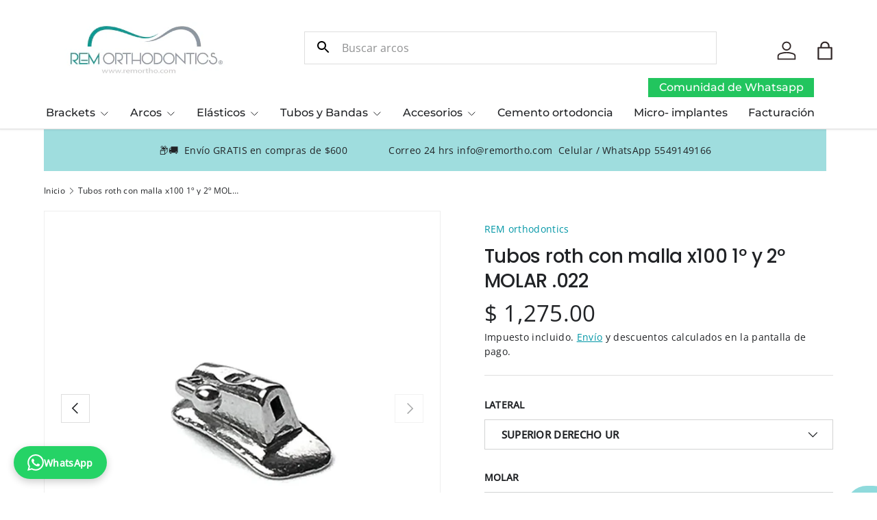

--- FILE ---
content_type: text/html; charset=utf-8
request_url: https://www.remorthodontics.com/products/tubos-roth-con-malla-bondeable-x1-primer-molar
body_size: 47032
content:
<!doctype html>
<html class="no-js" lang="es" dir="ltr">
<head><meta charset="utf-8">
<meta name="viewport" content="width=device-width,initial-scale=1">
<title>Tubos roth con malla x100 1º y 2º MOLAR .022 &ndash; REM orthodontics</title><link rel="canonical" href="https://www.remorthodontics.com/products/tubos-roth-con-malla-bondeable-x1-primer-molar"><link rel="icon" href="//www.remorthodontics.com/cdn/shop/files/32x32-8Mesa-de-trabajo-132-x-32-favicon_1ef61eb0-f874-4dac-bd90-e2a197785f4c.png?crop=center&height=48&v=1686421780&width=48" type="image/png">
  <link rel="apple-touch-icon" href="//www.remorthodontics.com/cdn/shop/files/32x32-8Mesa-de-trabajo-132-x-32-favicon_1ef61eb0-f874-4dac-bd90-e2a197785f4c.png?crop=center&height=180&v=1686421780&width=180"><meta name="description" content="Tubos bondeables con malla SLOT .022 x100 Descripción: -Sencillo -No convertible -Marca láser indicadora en la base del tubo Posición: Primer molar #6 y Segundo molar #7  Técnica: Roth Slot: .022  Composición: Acero inoxidable con malla de 80 hilos de calidad superior Contenido: 100 tubos con malla con o sin indicador "><meta property="og:site_name" content="REM orthodontics">
<meta property="og:url" content="https://www.remorthodontics.com/products/tubos-roth-con-malla-bondeable-x1-primer-molar">
<meta property="og:title" content="Tubos roth con malla x100 1º y 2º MOLAR .022">
<meta property="og:type" content="product">
<meta property="og:description" content="Tubos bondeables con malla SLOT .022 x100 Descripción: -Sencillo -No convertible -Marca láser indicadora en la base del tubo Posición: Primer molar #6 y Segundo molar #7  Técnica: Roth Slot: .022  Composición: Acero inoxidable con malla de 80 hilos de calidad superior Contenido: 100 tubos con malla con o sin indicador "><meta property="og:image" content="http://www.remorthodontics.com/cdn/shop/products/image_32da242d-edaa-41cf-a454-d829b041daf9.jpg?crop=center&height=1200&v=1560222145&width=1200">
  <meta property="og:image:secure_url" content="https://www.remorthodontics.com/cdn/shop/products/image_32da242d-edaa-41cf-a454-d829b041daf9.jpg?crop=center&height=1200&v=1560222145&width=1200">
  <meta property="og:image:width" content="708">
  <meta property="og:image:height" content="685"><meta property="og:price:amount" content="1,275.00">
  <meta property="og:price:currency" content="MXN"><meta name="twitter:site" content="@#"><meta name="twitter:card" content="summary_large_image">
<meta name="twitter:title" content="Tubos roth con malla x100 1º y 2º MOLAR .022">
<meta name="twitter:description" content="Tubos bondeables con malla SLOT .022 x100 Descripción: -Sencillo -No convertible -Marca láser indicadora en la base del tubo Posición: Primer molar #6 y Segundo molar #7  Técnica: Roth Slot: .022  Composición: Acero inoxidable con malla de 80 hilos de calidad superior Contenido: 100 tubos con malla con o sin indicador ">
<link rel="preload" href="//www.remorthodontics.com/cdn/shop/t/31/assets/main.css?v=80579334291280831251762965842" as="style"><style data-shopify>
@font-face {
  font-family: "Open Sans";
  font-weight: 400;
  font-style: normal;
  font-display: swap;
  src: url("//www.remorthodontics.com/cdn/fonts/open_sans/opensans_n4.c32e4d4eca5273f6d4ee95ddf54b5bbb75fc9b61.woff2") format("woff2"),
       url("//www.remorthodontics.com/cdn/fonts/open_sans/opensans_n4.5f3406f8d94162b37bfa232b486ac93ee892406d.woff") format("woff");
}
@font-face {
  font-family: "Open Sans";
  font-weight: 500;
  font-style: normal;
  font-display: swap;
  src: url("//www.remorthodontics.com/cdn/fonts/open_sans/opensans_n5.500dcf21ddee5bc5855ad3a20394d3bc363c217c.woff2") format("woff2"),
       url("//www.remorthodontics.com/cdn/fonts/open_sans/opensans_n5.af1a06d824dccfb4d400ba874ef19176651ec834.woff") format("woff");
}
@font-face {
  font-family: "Open Sans";
  font-weight: 400;
  font-style: italic;
  font-display: swap;
  src: url("//www.remorthodontics.com/cdn/fonts/open_sans/opensans_i4.6f1d45f7a46916cc95c694aab32ecbf7509cbf33.woff2") format("woff2"),
       url("//www.remorthodontics.com/cdn/fonts/open_sans/opensans_i4.4efaa52d5a57aa9a57c1556cc2b7465d18839daa.woff") format("woff");
}
@font-face {
  font-family: "Open Sans";
  font-weight: 500;
  font-style: italic;
  font-display: swap;
  src: url("//www.remorthodontics.com/cdn/fonts/open_sans/opensans_i5.3ead07c98afbb2e3ec3fe4a47b127b51213a1971.woff2") format("woff2"),
       url("//www.remorthodontics.com/cdn/fonts/open_sans/opensans_i5.b00ab1ae87e1c84d69a00cf4ca69626559fa5f8c.woff") format("woff");
}
@font-face {
  font-family: Poppins;
  font-weight: 500;
  font-style: normal;
  font-display: swap;
  src: url("//www.remorthodontics.com/cdn/fonts/poppins/poppins_n5.ad5b4b72b59a00358afc706450c864c3c8323842.woff2") format("woff2"),
       url("//www.remorthodontics.com/cdn/fonts/poppins/poppins_n5.33757fdf985af2d24b32fcd84c9a09224d4b2c39.woff") format("woff");
}
@font-face {
  font-family: Montserrat;
  font-weight: 500;
  font-style: normal;
  font-display: swap;
  src: url("//www.remorthodontics.com/cdn/fonts/montserrat/montserrat_n5.07ef3781d9c78c8b93c98419da7ad4fbeebb6635.woff2") format("woff2"),
       url("//www.remorthodontics.com/cdn/fonts/montserrat/montserrat_n5.adf9b4bd8b0e4f55a0b203cdd84512667e0d5e4d.woff") format("woff");
}
:root {
      --bg-color: 255 255 255 / 1.0;
      --bg-color-og: 255 255 255 / 1.0;
      --heading-color: 33 35 38;
      --text-color: 33 35 38;
      --text-color-og: 33 35 38;
      --scrollbar-color: 33 35 38;
      --link-color: 0 150 166;
      --link-color-og: 0 150 166;
      --star-color: 246 195 71;
      --sale-price-color: 210 0 20;--swatch-border-color-default: 211 211 212;
        --swatch-border-color-active: 144 145 147;
        --swatch-card-size: 26px;
        --swatch-variant-picker-size: 64px;--color-scheme-1-bg: 246 246 246 / 1.0;
      --color-scheme-1-grad: ;
      --color-scheme-1-heading: 33 35 38;
      --color-scheme-1-text: 33 35 38;
      --color-scheme-1-btn-bg: 159 221 222;
      --color-scheme-1-btn-text: 33 35 38;
      --color-scheme-1-btn-bg-hover: 150 198 199;--color-scheme-2-bg: 26 35 126 / 1.0;
      --color-scheme-2-grad: ;
      --color-scheme-2-heading: 255 255 255;
      --color-scheme-2-text: 255 255 255;
      --color-scheme-2-btn-bg: 255 255 255;
      --color-scheme-2-btn-text: 26 35 126;
      --color-scheme-2-btn-bg-hover: 231 232 241;--color-scheme-3-bg: 159 221 222 / 1.0;
      --color-scheme-3-grad: ;
      --color-scheme-3-heading: 255 255 255;
      --color-scheme-3-text: 255 255 255;
      --color-scheme-3-btn-bg: 255 255 255;
      --color-scheme-3-btn-text: 0 129 143;
      --color-scheme-3-btn-bg-hover: 228 241 243;

      --drawer-bg-color: 255 255 255 / 1.0;
      --drawer-text-color: 42 43 42;

      --panel-bg-color: 246 246 246 / 1.0;
      --panel-heading-color: 42 43 42;
      --panel-text-color: 42 43 42;

      --in-stock-text-color: 44 126 63;
      --low-stock-text-color: 210 134 26;
      --very-low-stock-text-color: 180 12 28;
      --no-stock-text-color: 119 119 119;
      --no-stock-backordered-text-color: 119 119 119;

      --error-bg-color: 252 237 238;
      --error-text-color: 180 12 28;
      --success-bg-color: 232 246 234;
      --success-text-color: 44 126 63;
      --info-bg-color: 228 237 250;
      --info-text-color: 26 102 210;

      --heading-font-family: Poppins, sans-serif;
      --heading-font-style: normal;
      --heading-font-weight: 500;
      --heading-scale-start: 4;
      --heading-letter-spacing: -0.01em;

      --navigation-font-family: Montserrat, sans-serif;
      --navigation-font-style: normal;
      --navigation-font-weight: 500;
      --navigation-letter-spacing: 0.0em;--heading-text-transform: none;
--subheading-text-transform: none;
      --body-font-family: "Open Sans", sans-serif;
      --body-font-style: normal;
      --body-font-weight: 400;
      --body-font-size: 16;
      --body-font-size-px: 16px;
      --body-letter-spacing: 0.02em;

      --section-gap: 48;
      --heading-gap: calc(8 * var(--space-unit));--grid-column-gap: 20px;
      --product-card-gap: 20px;--btn-bg-color: 159 221 222;
      --btn-bg-hover-color: 150 198 199;
      --btn-text-color: 33 35 38;
      --btn-bg-color-og: 159 221 222;
      --btn-text-color-og: 33 35 38;
      --btn-alt-bg-color: 255 255 255;
      --btn-alt-bg-alpha: 1.0;
      --btn-alt-text-color: 33 35 38;
      --btn-border-width: 1px;
      --btn-padding-y: 12px;
      --btn-text-size: 0.92em;

      

      --btn-lg-border-radius: 50%;
      --btn-icon-border-radius: 50%;
      --input-with-btn-inner-radius: var(--btn-border-radius);

      --input-bg-color: 255 255 255 / 1.0;
      --input-text-color: 33 35 38;
      --input-border-width: 1px;
      --input-border-radius: 0px;
      --textarea-border-radius: 0px;
      --input-bg-color-diff-3: #f7f7f7;
      --input-bg-color-diff-6: #f0f0f0;

      --modal-border-radius: 0px;
      --modal-overlay-color: 0 0 0;
      --modal-overlay-opacity: 0.4;
      --drawer-border-radius: 0px;
      --overlay-border-radius: 0px;--custom-label-bg-color: 13 44 84;
      --custom-label-text-color: 255 255 255;--sale-label-bg-color: 170 17 85;
      --sale-label-text-color: 255 255 255;--sold-out-label-bg-color: 42 43 42;
      --sold-out-label-text-color: 255 255 255;--new-label-bg-color: 127 184 0;
      --new-label-text-color: 255 255 255;--preorder-label-bg-color: 0 166 237;
      --preorder-label-text-color: 255 255 255;

      --page-width: 1560px;
      --gutter-sm: 20px;
      --gutter-md: 48px;
      --gutter-lg: 64px;

      --payment-terms-bg-color: #ffffff;

      --coll-card-bg-color: #f6f6f6;
      --coll-card-border-color: #f6f6f6;

      --card-bg-color: 246 246 246;
      --card-text-color: 38 38 43;
      --card-border-color: #f6f6f6;
        
          --aos-animate-duration: 1.1s;
        

        
          --aos-min-width: 0;
        
      

      --reading-width: 48em;
        --cart-savings-color: 210 0 20
      
    }@media (max-width: 769px) {
      :root {
        --reading-width: 36em;
      }
    }
  </style><link rel="stylesheet" href="//www.remorthodontics.com/cdn/shop/t/31/assets/main.css?v=80579334291280831251762965842">
  <script src="//www.remorthodontics.com/cdn/shop/t/31/assets/main.js?v=83077405616627260441766263261" defer="defer"></script><link rel="preload" href="//www.remorthodontics.com/cdn/fonts/open_sans/opensans_n4.c32e4d4eca5273f6d4ee95ddf54b5bbb75fc9b61.woff2" as="font" type="font/woff2" crossorigin fetchpriority="high"><link rel="preload" href="//www.remorthodontics.com/cdn/fonts/poppins/poppins_n5.ad5b4b72b59a00358afc706450c864c3c8323842.woff2" as="font" type="font/woff2" crossorigin fetchpriority="high">
<meta name="google-site-verification" content="5cuwVFrxVqz5zM5g_bVO6YD0ZEqw2-xxVrVblyC_1IU" />

  <script type="text/javascript">
    (function(c,l,a,r,i,t,y){
        c[a]=c[a]||function(){(c[a].q=c[a].q||[]).push(arguments)};
        t=l.createElement(r);t.async=1;t.src="https://www.clarity.ms/tag/"+i;
        y=l.getElementsByTagName(r)[0];y.parentNode.insertBefore(t,y);
    })(window, document, "clarity", "script", "sfgi0fdbvg");
</script>

  <script>window.performance && window.performance.mark && window.performance.mark('shopify.content_for_header.start');</script><meta name="google-site-verification" content="dPqwtsg_E3jcvsbOb1RctPKu5ONKmNHukGoiMGYlGm0">
<meta name="facebook-domain-verification" content="omygztasgdl7fd0f7j1ynvun4ge9pr">
<meta name="google-site-verification" content="dPqwtsg_E3jcvsbOb1RctPKu5ONKmNHukGoiMGYlGm0">
<meta id="shopify-digital-wallet" name="shopify-digital-wallet" content="/22333995/digital_wallets/dialog">
<meta name="shopify-checkout-api-token" content="0d53ebd8873ba5c7216925a24c709198">
<meta id="in-context-paypal-metadata" data-shop-id="22333995" data-venmo-supported="false" data-environment="production" data-locale="es_ES" data-paypal-v4="true" data-currency="MXN">
<link rel="alternate" type="application/json+oembed" href="https://www.remorthodontics.com/products/tubos-roth-con-malla-bondeable-x1-primer-molar.oembed">
<script async="async" src="/checkouts/internal/preloads.js?locale=es-MX"></script>
<script id="shopify-features" type="application/json">{"accessToken":"0d53ebd8873ba5c7216925a24c709198","betas":["rich-media-storefront-analytics"],"domain":"www.remorthodontics.com","predictiveSearch":true,"shopId":22333995,"locale":"es"}</script>
<script>var Shopify = Shopify || {};
Shopify.shop = "remortho.myshopify.com";
Shopify.locale = "es";
Shopify.currency = {"active":"MXN","rate":"1.0"};
Shopify.country = "MX";
Shopify.theme = {"name":"REM-willow-shopify\/main","id":153345229051,"schema_name":"Canopy","schema_version":"7.0.0","theme_store_id":null,"role":"main"};
Shopify.theme.handle = "null";
Shopify.theme.style = {"id":null,"handle":null};
Shopify.cdnHost = "www.remorthodontics.com/cdn";
Shopify.routes = Shopify.routes || {};
Shopify.routes.root = "/";</script>
<script type="module">!function(o){(o.Shopify=o.Shopify||{}).modules=!0}(window);</script>
<script>!function(o){function n(){var o=[];function n(){o.push(Array.prototype.slice.apply(arguments))}return n.q=o,n}var t=o.Shopify=o.Shopify||{};t.loadFeatures=n(),t.autoloadFeatures=n()}(window);</script>
<script id="shop-js-analytics" type="application/json">{"pageType":"product"}</script>
<script defer="defer" async type="module" src="//www.remorthodontics.com/cdn/shopifycloud/shop-js/modules/v2/client.init-shop-cart-sync_2Gr3Q33f.es.esm.js"></script>
<script defer="defer" async type="module" src="//www.remorthodontics.com/cdn/shopifycloud/shop-js/modules/v2/chunk.common_noJfOIa7.esm.js"></script>
<script defer="defer" async type="module" src="//www.remorthodontics.com/cdn/shopifycloud/shop-js/modules/v2/chunk.modal_Deo2FJQo.esm.js"></script>
<script type="module">
  await import("//www.remorthodontics.com/cdn/shopifycloud/shop-js/modules/v2/client.init-shop-cart-sync_2Gr3Q33f.es.esm.js");
await import("//www.remorthodontics.com/cdn/shopifycloud/shop-js/modules/v2/chunk.common_noJfOIa7.esm.js");
await import("//www.remorthodontics.com/cdn/shopifycloud/shop-js/modules/v2/chunk.modal_Deo2FJQo.esm.js");

  window.Shopify.SignInWithShop?.initShopCartSync?.({"fedCMEnabled":true,"windoidEnabled":true});

</script>
<script>(function() {
  var isLoaded = false;
  function asyncLoad() {
    if (isLoaded) return;
    isLoaded = true;
    var urls = ["https:\/\/app.facturama.mx\/Scripts\/source\/shopify\/loadScript.js?shop=remortho.myshopify.com","https:\/\/app.facturama.mx\/Scripts\/source\/shopify\/dataClient.js?shop=remortho.myshopify.com","https:\/\/cdn.shopify.com\/s\/files\/1\/0033\/3538\/9233\/files\/pushdaddy_a7_livechat1_new2.js?v=1707659950\u0026shop=remortho.myshopify.com","https:\/\/cdn-widgetsrepository.yotpo.com\/v1\/loader\/sDzUaVL7BuOC5oeyCf7V9h4L4smukpLEMjXIXkEr?shop=remortho.myshopify.com","https:\/\/whatschat.shopiapps.in\/script\/sp-whatsapp-app.js?version=1.0\u0026shop=remortho.myshopify.com","https:\/\/tms.trackingmore.net\/static\/js\/checkout.js?shop=remortho.myshopify.com","https:\/\/searchanise-ef84.kxcdn.com\/widgets\/shopify\/init.js?a=5t3I3e8O0B\u0026shop=remortho.myshopify.com","https:\/\/a.mailmunch.co\/widgets\/site-538070-e63ca624bae48bf1ff34abeeedd2637b4683835b.js?shop=remortho.myshopify.com"];
    for (var i = 0; i < urls.length; i++) {
      var s = document.createElement('script');
      s.type = 'text/javascript';
      s.async = true;
      s.src = urls[i];
      var x = document.getElementsByTagName('script')[0];
      x.parentNode.insertBefore(s, x);
    }
  };
  if(window.attachEvent) {
    window.attachEvent('onload', asyncLoad);
  } else {
    window.addEventListener('load', asyncLoad, false);
  }
})();</script>
<script id="__st">var __st={"a":22333995,"offset":-21600,"reqid":"469f9a9e-8331-4d1a-8109-b798880e8894-1769155959","pageurl":"www.remorthodontics.com\/products\/tubos-roth-con-malla-bondeable-x1-primer-molar","u":"d376a011c1a5","p":"product","rtyp":"product","rid":1422652407852};</script>
<script>window.ShopifyPaypalV4VisibilityTracking = true;</script>
<script id="captcha-bootstrap">!function(){'use strict';const t='contact',e='account',n='new_comment',o=[[t,t],['blogs',n],['comments',n],[t,'customer']],c=[[e,'customer_login'],[e,'guest_login'],[e,'recover_customer_password'],[e,'create_customer']],r=t=>t.map((([t,e])=>`form[action*='/${t}']:not([data-nocaptcha='true']) input[name='form_type'][value='${e}']`)).join(','),a=t=>()=>t?[...document.querySelectorAll(t)].map((t=>t.form)):[];function s(){const t=[...o],e=r(t);return a(e)}const i='password',u='form_key',d=['recaptcha-v3-token','g-recaptcha-response','h-captcha-response',i],f=()=>{try{return window.sessionStorage}catch{return}},m='__shopify_v',_=t=>t.elements[u];function p(t,e,n=!1){try{const o=window.sessionStorage,c=JSON.parse(o.getItem(e)),{data:r}=function(t){const{data:e,action:n}=t;return t[m]||n?{data:e,action:n}:{data:t,action:n}}(c);for(const[e,n]of Object.entries(r))t.elements[e]&&(t.elements[e].value=n);n&&o.removeItem(e)}catch(o){console.error('form repopulation failed',{error:o})}}const l='form_type',E='cptcha';function T(t){t.dataset[E]=!0}const w=window,h=w.document,L='Shopify',v='ce_forms',y='captcha';let A=!1;((t,e)=>{const n=(g='f06e6c50-85a8-45c8-87d0-21a2b65856fe',I='https://cdn.shopify.com/shopifycloud/storefront-forms-hcaptcha/ce_storefront_forms_captcha_hcaptcha.v1.5.2.iife.js',D={infoText:'Protegido por hCaptcha',privacyText:'Privacidad',termsText:'Términos'},(t,e,n)=>{const o=w[L][v],c=o.bindForm;if(c)return c(t,g,e,D).then(n);var r;o.q.push([[t,g,e,D],n]),r=I,A||(h.body.append(Object.assign(h.createElement('script'),{id:'captcha-provider',async:!0,src:r})),A=!0)});var g,I,D;w[L]=w[L]||{},w[L][v]=w[L][v]||{},w[L][v].q=[],w[L][y]=w[L][y]||{},w[L][y].protect=function(t,e){n(t,void 0,e),T(t)},Object.freeze(w[L][y]),function(t,e,n,w,h,L){const[v,y,A,g]=function(t,e,n){const i=e?o:[],u=t?c:[],d=[...i,...u],f=r(d),m=r(i),_=r(d.filter((([t,e])=>n.includes(e))));return[a(f),a(m),a(_),s()]}(w,h,L),I=t=>{const e=t.target;return e instanceof HTMLFormElement?e:e&&e.form},D=t=>v().includes(t);t.addEventListener('submit',(t=>{const e=I(t);if(!e)return;const n=D(e)&&!e.dataset.hcaptchaBound&&!e.dataset.recaptchaBound,o=_(e),c=g().includes(e)&&(!o||!o.value);(n||c)&&t.preventDefault(),c&&!n&&(function(t){try{if(!f())return;!function(t){const e=f();if(!e)return;const n=_(t);if(!n)return;const o=n.value;o&&e.removeItem(o)}(t);const e=Array.from(Array(32),(()=>Math.random().toString(36)[2])).join('');!function(t,e){_(t)||t.append(Object.assign(document.createElement('input'),{type:'hidden',name:u})),t.elements[u].value=e}(t,e),function(t,e){const n=f();if(!n)return;const o=[...t.querySelectorAll(`input[type='${i}']`)].map((({name:t})=>t)),c=[...d,...o],r={};for(const[a,s]of new FormData(t).entries())c.includes(a)||(r[a]=s);n.setItem(e,JSON.stringify({[m]:1,action:t.action,data:r}))}(t,e)}catch(e){console.error('failed to persist form',e)}}(e),e.submit())}));const S=(t,e)=>{t&&!t.dataset[E]&&(n(t,e.some((e=>e===t))),T(t))};for(const o of['focusin','change'])t.addEventListener(o,(t=>{const e=I(t);D(e)&&S(e,y())}));const B=e.get('form_key'),M=e.get(l),P=B&&M;t.addEventListener('DOMContentLoaded',(()=>{const t=y();if(P)for(const e of t)e.elements[l].value===M&&p(e,B);[...new Set([...A(),...v().filter((t=>'true'===t.dataset.shopifyCaptcha))])].forEach((e=>S(e,t)))}))}(h,new URLSearchParams(w.location.search),n,t,e,['guest_login'])})(!0,!0)}();</script>
<script integrity="sha256-4kQ18oKyAcykRKYeNunJcIwy7WH5gtpwJnB7kiuLZ1E=" data-source-attribution="shopify.loadfeatures" defer="defer" src="//www.remorthodontics.com/cdn/shopifycloud/storefront/assets/storefront/load_feature-a0a9edcb.js" crossorigin="anonymous"></script>
<script data-source-attribution="shopify.dynamic_checkout.dynamic.init">var Shopify=Shopify||{};Shopify.PaymentButton=Shopify.PaymentButton||{isStorefrontPortableWallets:!0,init:function(){window.Shopify.PaymentButton.init=function(){};var t=document.createElement("script");t.src="https://www.remorthodontics.com/cdn/shopifycloud/portable-wallets/latest/portable-wallets.es.js",t.type="module",document.head.appendChild(t)}};
</script>
<script data-source-attribution="shopify.dynamic_checkout.buyer_consent">
  function portableWalletsHideBuyerConsent(e){var t=document.getElementById("shopify-buyer-consent"),n=document.getElementById("shopify-subscription-policy-button");t&&n&&(t.classList.add("hidden"),t.setAttribute("aria-hidden","true"),n.removeEventListener("click",e))}function portableWalletsShowBuyerConsent(e){var t=document.getElementById("shopify-buyer-consent"),n=document.getElementById("shopify-subscription-policy-button");t&&n&&(t.classList.remove("hidden"),t.removeAttribute("aria-hidden"),n.addEventListener("click",e))}window.Shopify?.PaymentButton&&(window.Shopify.PaymentButton.hideBuyerConsent=portableWalletsHideBuyerConsent,window.Shopify.PaymentButton.showBuyerConsent=portableWalletsShowBuyerConsent);
</script>
<script>
  function portableWalletsCleanup(e){e&&e.src&&console.error("Failed to load portable wallets script "+e.src);var t=document.querySelectorAll("shopify-accelerated-checkout .shopify-payment-button__skeleton, shopify-accelerated-checkout-cart .wallet-cart-button__skeleton"),e=document.getElementById("shopify-buyer-consent");for(let e=0;e<t.length;e++)t[e].remove();e&&e.remove()}function portableWalletsNotLoadedAsModule(e){e instanceof ErrorEvent&&"string"==typeof e.message&&e.message.includes("import.meta")&&"string"==typeof e.filename&&e.filename.includes("portable-wallets")&&(window.removeEventListener("error",portableWalletsNotLoadedAsModule),window.Shopify.PaymentButton.failedToLoad=e,"loading"===document.readyState?document.addEventListener("DOMContentLoaded",window.Shopify.PaymentButton.init):window.Shopify.PaymentButton.init())}window.addEventListener("error",portableWalletsNotLoadedAsModule);
</script>

<script type="module" src="https://www.remorthodontics.com/cdn/shopifycloud/portable-wallets/latest/portable-wallets.es.js" onError="portableWalletsCleanup(this)" crossorigin="anonymous"></script>
<script nomodule>
  document.addEventListener("DOMContentLoaded", portableWalletsCleanup);
</script>

<link id="shopify-accelerated-checkout-styles" rel="stylesheet" media="screen" href="https://www.remorthodontics.com/cdn/shopifycloud/portable-wallets/latest/accelerated-checkout-backwards-compat.css" crossorigin="anonymous">
<style id="shopify-accelerated-checkout-cart">
        #shopify-buyer-consent {
  margin-top: 1em;
  display: inline-block;
  width: 100%;
}

#shopify-buyer-consent.hidden {
  display: none;
}

#shopify-subscription-policy-button {
  background: none;
  border: none;
  padding: 0;
  text-decoration: underline;
  font-size: inherit;
  cursor: pointer;
}

#shopify-subscription-policy-button::before {
  box-shadow: none;
}

      </style>
<script id="sections-script" data-sections="header,footer" defer="defer" src="//www.remorthodontics.com/cdn/shop/t/31/compiled_assets/scripts.js?v=5103"></script>
<script>window.performance && window.performance.mark && window.performance.mark('shopify.content_for_header.end');</script>

    <script src="//www.remorthodontics.com/cdn/shop/t/31/assets/animate-on-scroll.js?v=15249566486942820451756390927" defer="defer"></script>
    <link rel="stylesheet" href="//www.remorthodontics.com/cdn/shop/t/31/assets/animate-on-scroll.css?v=62865576715456057531756390927">
  

  <script>document.documentElement.className = document.documentElement.className.replace('no-js', 'js');</script><!-- CC Custom Head Start --><!-- CC Custom Head End --><!-- Google Tag Manager -->
<script>(function(w,d,s,l,i){w[l]=w[l]||[];w[l].push({'gtm.start':
new Date().getTime(),event:'gtm.js'});var f=d.getElementsByTagName(s)[0],
j=d.createElement(s),dl=l!='dataLayer'?'&l='+l:'';j.async=true;j.src=
'https://www.googletagmanager.com/gtm.js?id='+i+dl;f.parentNode.insertBefore(j,f);
})(window,document,'script','dataLayer','GTM-5G3LFLQZ');</script>
<!-- End Google Tag Manager -->
<!-- Google tag (gtag.js) -->
<!--<script async src="https://www.googletagmanager.com/gtag/js?id=G-CMVL67Z2LR"></script>
<script>
  window.dataLayer = window.dataLayer || [];
  function gtag(){dataLayer.push(arguments);}
  gtag('js', new Date());

  gtag('config', 'G-CMVL67Z2LR');
</script>-->
<!-- BEGIN app block: shopify://apps/pushdaddy-whatsapp-chat-api/blocks/app-embed/e3f2054d-bf7b-4e63-8db3-00712592382c -->
  
<script>
   var random_numberyryt = "id" + Math.random().toString(16).slice(2);
</script>

 <div id="shopify-block-placeholder_pdaddychat" class="shopify-block shopify-app-block" data-block-handle="app-embed">
 </div>

<script>
  document.getElementById('shopify-block-placeholder_pdaddychat').id = 'shopify-block-' + random_numberyryt;
if (!window.wwhatsappJs_new2a) {
    try {
        window.wwhatsappJs_new2a = {};
        wwhatsappJs_new2a.WhatsApp_new2a = {
            metafields: {
                shop: "remortho.myshopify.com",
                settings: {"block_order":["15000277556"],"blocks":{"15000277556":{"disabled":"0","number":"5549149166","name":"Nailea","label":"Ventas","avatar":"https://cdn.shopify.com/s/files/1/0033/3538/9233/files/amoiatedf.gif?v=1637917265","online":"0","timezone":"Europe/Rome","cid":"15000277556","ciiid":"205231","websiteee":"remorthodontics.com","sunday":{"enabled":"1","range":"0,1439"},"monday":{"enabled":"1","range":"0,1439"},"tuesday":{"enabled":"1","range":"0,1439"},"wednesday":{"enabled":"1","range":"0,1439"},"thursday":{"enabled":"1","range":"0,1439"},"friday":{"enabled":"1","range":"0,1439"},"saturday":{"enabled":"1","range":"0,1439"},"offline":"Actualmente fuera de línea. Volveremos pronto","chat":{"enabled":"1","greeting":"¡Hola! El equipo de soporte de rem orthodontics te ayudamos para el estado del pedido, proporcione su número de pedido e ingrese, para cualquier otra cosa, escriba un mensaje y chatee conmigo"},"message":"Necesito ayuda","page_url":"0"}},"style":{"pattern":"100","customized":{"enabled":"1","color":"#EAD7BA","background":"#102033","background_img":"","svg_color":"","background_img_main":"https://cdn.shopify.com/s/files/1/0033/3538/9233/files/507.png","button_animation":"","background_pic_header":"https://cdn.shopify.com/s/files/1/0033/3538/9233/files/pexels-photo-414144888.png","auto_start":"9999000","hide_buttonsx":"0","icon_width":"60","chat_width":"376","border_radius":"50","icon_position":"50","compact_normal":"2","secondary_button":"0","secondary_button_link":"","secondary_text":"","pages_display":"/pages/,/,/collections/,/products/,/cart/,/orders/,/checkouts/,/blogs/,/password/","updown_bottom":"20","labelradius":"8","updown_bottom_m":"20","updown_bottom2":"0","widget_optin":"","leftright_label":"0","updown_share":"30","secondary_button_bgcolor":"#FFFFFF","secondary_button_tcolor":"#0084FF","secondary_button_lcolor":"#0084FF","leftt_rightt":"1","leftt_rightt_sec":"3","animation_count":"onlythree","font_weight":"600","animation_iteration":"3","extend_header_img":"1","font":"Muli","font_size":"16","abandned_cart_enabled":"1","auto_hide_share":"10000000000","auto_hide_chat":"999999999000","final_leftright_second_position":"right","remove_bottom":"1","header_text_color":"","header_bg_color":"#","pushnotifiction":"1","share_icons_display":"Whatsapp","share_size":"40","share_radius":"0","svg_yes":"0","svg_yes_icon":"0","share_trans":"0","what_bg":"","body_bgcolor":"","abandoned_kakkar":"0","shadow_yn":"0","mobile_label_yn":"1","google_ec":"whatsapp_pushdaddy","google_el":"whatsapp_pushdaddy","google_ea":"whatsapp_pushdaddy","fpixel_en":"whatsapp_pushdaddy","insta_username":"","fb_username":"","email_username":"","faq_yn":"0","chatbox_radius":"8","clicktcart_text":"Estamos disponibles las 24 horas, los 7 días de la semana para charlar. siéntete libre de chatear","live_whatsapp":"1","live_whatsapp_mobile":"1","bot_yn":"0","advance_bot":"0","botus":"1","clicktcart_anim_c":"pwapp-onlyonce","clicktcart":"0","ctaction_animation":"pwapp-bounce","order_conf":false,"whatsapp_yn":"0","header_posit_img":"center","remove_bg":"0","img_cntt":"10000000000000000","ordertrack_url":"","chatbox_height":"70","title_textsize":"24","waving_img":"","merged_icons":"0","merged_icons_display":"NO","blink_circle":"0","blink_animation":"pwapp-zooml","blink_circle_color":"#fff","blink_circle_bg":"red","trackingon":"0","chatnow_color":"#000","label_bgcolor":"#fff","faq_color":"black","leftrightclose":"right","header_flat":"1","adddv_bott":"","etext1":"Please introduce yourself","etext2":"Enter your email","etext3":"Send","etext4":"Thank You","etext5":"2000","scaleicon":"1","scaleicon_m":"1","emailpop":"0","signuppopup":"","flyer_chat":"0","flyer_chat_m":"0","flyer_text":"","flyer_img":"","merge_bot_button":"0","wallyn":"0","lang_support":"en"}},"share":{"desktop":{"disabled":"1","position":"left"},"mobile":{"disabled":"1","position":"left"},"style":{"color":"#332007","background":"#FFC229"},"texts":{"button":"Compartir","message":"COMPRUEBE ESTO"}},"push_notif":{"headertttext":"No te pierdas ninguna venta 🛍️","bodytextt":"Suscríbete para recibir actualizaciones sobre nuevos productos y promociones exclusivas","acceppttextt":"Aceptar","dennnyyextt":"Rechazar"},"addtocart":{"style":{"mobile":"0","desktop":"0","replace_yn":"0","but_bgcolor":"","but_tcolor":"","but_fsize":"0","but_radius":"0","button_wid":"0","button_pad":"0","but_bor_col":"","but_bor_wid":"0"},"texts":{"but_label1":"","but_link1":"","but_label2":"","but_link2":""}},"faq_quick_reply":[],"faq_block_order":[],"faq_blocks":[],"faq_texts":{"category":"FAQ Categories","featured":"General questions","search":"Search on Helpdesk","results":"Results for terms","no_results":"Sorry, no results found. Please try another keyword."},"track_url":"https://way2enjoy.com/shopify/1/whatsapp-chat/tracking_1.php","charge":true,"desktop":{"disabled":"1","position":"left","layout":"button_chat"},"mobile":{"disabled":"1","position":"left","layout":"button_chat"},"texts":{"title":"Hola","description":"Bienvenida Invitada","prefilledt":"Necesito ayuda","note":"Normalmente respondemos en minutos","button":"Chatea con nosotros","button_m":"Chatea con nosotros","bot_tri_button":"Order Status","placeholder":"Enviar un mensaje","emoji_search":"Search emoji…","emoji_frequently":"Frequently used","emoji_people":"People","emoji_nature":"Nature","emoji_objects":"Objects","emoji_places":"Places","emoji_symbols":"Symbols","emoji_not_found":"No emoji could be found"}},
				
            }
        };
        // Any additional code...
    } catch (e) {
        console.error('An error occurred in the script:', e);
    }
}

  const blocksyyy = wwhatsappJs_new2a.WhatsApp_new2a.metafields.settings.blocks;
for (const blockId in blocksyyy) {
    if (blocksyyy.hasOwnProperty(blockId)) {
        const block = blocksyyy[blockId]; 
        const ciiid_value = block.ciiid;   
        const pdaddy_website = block.websiteee;   

		
		
         localStorage.setItem('pdaddy_ciiid', ciiid_value);
		          localStorage.setItem('pdaddy_website', pdaddy_website);
       // console.log(`Stored ciiid for block ${blockId}: ${ciiid_value}`);
    }
}




</script>






<!-- END app block --><script src="https://cdn.shopify.com/extensions/747c5c4f-01f6-4977-a618-0a92d9ef14e9/pushdaddy-whatsapp-live-chat-340/assets/pushdaddy_a7_livechat1_new4.js" type="text/javascript" defer="defer"></script>
<link href="https://cdn.shopify.com/extensions/747c5c4f-01f6-4977-a618-0a92d9ef14e9/pushdaddy-whatsapp-live-chat-340/assets/pwhatsapp119ba1.scss.css" rel="stylesheet" type="text/css" media="all">
<link href="https://monorail-edge.shopifysvc.com" rel="dns-prefetch">
<script>(function(){if ("sendBeacon" in navigator && "performance" in window) {try {var session_token_from_headers = performance.getEntriesByType('navigation')[0].serverTiming.find(x => x.name == '_s').description;} catch {var session_token_from_headers = undefined;}var session_cookie_matches = document.cookie.match(/_shopify_s=([^;]*)/);var session_token_from_cookie = session_cookie_matches && session_cookie_matches.length === 2 ? session_cookie_matches[1] : "";var session_token = session_token_from_headers || session_token_from_cookie || "";function handle_abandonment_event(e) {var entries = performance.getEntries().filter(function(entry) {return /monorail-edge.shopifysvc.com/.test(entry.name);});if (!window.abandonment_tracked && entries.length === 0) {window.abandonment_tracked = true;var currentMs = Date.now();var navigation_start = performance.timing.navigationStart;var payload = {shop_id: 22333995,url: window.location.href,navigation_start,duration: currentMs - navigation_start,session_token,page_type: "product"};window.navigator.sendBeacon("https://monorail-edge.shopifysvc.com/v1/produce", JSON.stringify({schema_id: "online_store_buyer_site_abandonment/1.1",payload: payload,metadata: {event_created_at_ms: currentMs,event_sent_at_ms: currentMs}}));}}window.addEventListener('pagehide', handle_abandonment_event);}}());</script>
<script id="web-pixels-manager-setup">(function e(e,d,r,n,o){if(void 0===o&&(o={}),!Boolean(null===(a=null===(i=window.Shopify)||void 0===i?void 0:i.analytics)||void 0===a?void 0:a.replayQueue)){var i,a;window.Shopify=window.Shopify||{};var t=window.Shopify;t.analytics=t.analytics||{};var s=t.analytics;s.replayQueue=[],s.publish=function(e,d,r){return s.replayQueue.push([e,d,r]),!0};try{self.performance.mark("wpm:start")}catch(e){}var l=function(){var e={modern:/Edge?\/(1{2}[4-9]|1[2-9]\d|[2-9]\d{2}|\d{4,})\.\d+(\.\d+|)|Firefox\/(1{2}[4-9]|1[2-9]\d|[2-9]\d{2}|\d{4,})\.\d+(\.\d+|)|Chrom(ium|e)\/(9{2}|\d{3,})\.\d+(\.\d+|)|(Maci|X1{2}).+ Version\/(15\.\d+|(1[6-9]|[2-9]\d|\d{3,})\.\d+)([,.]\d+|)( \(\w+\)|)( Mobile\/\w+|) Safari\/|Chrome.+OPR\/(9{2}|\d{3,})\.\d+\.\d+|(CPU[ +]OS|iPhone[ +]OS|CPU[ +]iPhone|CPU IPhone OS|CPU iPad OS)[ +]+(15[._]\d+|(1[6-9]|[2-9]\d|\d{3,})[._]\d+)([._]\d+|)|Android:?[ /-](13[3-9]|1[4-9]\d|[2-9]\d{2}|\d{4,})(\.\d+|)(\.\d+|)|Android.+Firefox\/(13[5-9]|1[4-9]\d|[2-9]\d{2}|\d{4,})\.\d+(\.\d+|)|Android.+Chrom(ium|e)\/(13[3-9]|1[4-9]\d|[2-9]\d{2}|\d{4,})\.\d+(\.\d+|)|SamsungBrowser\/([2-9]\d|\d{3,})\.\d+/,legacy:/Edge?\/(1[6-9]|[2-9]\d|\d{3,})\.\d+(\.\d+|)|Firefox\/(5[4-9]|[6-9]\d|\d{3,})\.\d+(\.\d+|)|Chrom(ium|e)\/(5[1-9]|[6-9]\d|\d{3,})\.\d+(\.\d+|)([\d.]+$|.*Safari\/(?![\d.]+ Edge\/[\d.]+$))|(Maci|X1{2}).+ Version\/(10\.\d+|(1[1-9]|[2-9]\d|\d{3,})\.\d+)([,.]\d+|)( \(\w+\)|)( Mobile\/\w+|) Safari\/|Chrome.+OPR\/(3[89]|[4-9]\d|\d{3,})\.\d+\.\d+|(CPU[ +]OS|iPhone[ +]OS|CPU[ +]iPhone|CPU IPhone OS|CPU iPad OS)[ +]+(10[._]\d+|(1[1-9]|[2-9]\d|\d{3,})[._]\d+)([._]\d+|)|Android:?[ /-](13[3-9]|1[4-9]\d|[2-9]\d{2}|\d{4,})(\.\d+|)(\.\d+|)|Mobile Safari.+OPR\/([89]\d|\d{3,})\.\d+\.\d+|Android.+Firefox\/(13[5-9]|1[4-9]\d|[2-9]\d{2}|\d{4,})\.\d+(\.\d+|)|Android.+Chrom(ium|e)\/(13[3-9]|1[4-9]\d|[2-9]\d{2}|\d{4,})\.\d+(\.\d+|)|Android.+(UC? ?Browser|UCWEB|U3)[ /]?(15\.([5-9]|\d{2,})|(1[6-9]|[2-9]\d|\d{3,})\.\d+)\.\d+|SamsungBrowser\/(5\.\d+|([6-9]|\d{2,})\.\d+)|Android.+MQ{2}Browser\/(14(\.(9|\d{2,})|)|(1[5-9]|[2-9]\d|\d{3,})(\.\d+|))(\.\d+|)|K[Aa][Ii]OS\/(3\.\d+|([4-9]|\d{2,})\.\d+)(\.\d+|)/},d=e.modern,r=e.legacy,n=navigator.userAgent;return n.match(d)?"modern":n.match(r)?"legacy":"unknown"}(),u="modern"===l?"modern":"legacy",c=(null!=n?n:{modern:"",legacy:""})[u],f=function(e){return[e.baseUrl,"/wpm","/b",e.hashVersion,"modern"===e.buildTarget?"m":"l",".js"].join("")}({baseUrl:d,hashVersion:r,buildTarget:u}),m=function(e){var d=e.version,r=e.bundleTarget,n=e.surface,o=e.pageUrl,i=e.monorailEndpoint;return{emit:function(e){var a=e.status,t=e.errorMsg,s=(new Date).getTime(),l=JSON.stringify({metadata:{event_sent_at_ms:s},events:[{schema_id:"web_pixels_manager_load/3.1",payload:{version:d,bundle_target:r,page_url:o,status:a,surface:n,error_msg:t},metadata:{event_created_at_ms:s}}]});if(!i)return console&&console.warn&&console.warn("[Web Pixels Manager] No Monorail endpoint provided, skipping logging."),!1;try{return self.navigator.sendBeacon.bind(self.navigator)(i,l)}catch(e){}var u=new XMLHttpRequest;try{return u.open("POST",i,!0),u.setRequestHeader("Content-Type","text/plain"),u.send(l),!0}catch(e){return console&&console.warn&&console.warn("[Web Pixels Manager] Got an unhandled error while logging to Monorail."),!1}}}}({version:r,bundleTarget:l,surface:e.surface,pageUrl:self.location.href,monorailEndpoint:e.monorailEndpoint});try{o.browserTarget=l,function(e){var d=e.src,r=e.async,n=void 0===r||r,o=e.onload,i=e.onerror,a=e.sri,t=e.scriptDataAttributes,s=void 0===t?{}:t,l=document.createElement("script"),u=document.querySelector("head"),c=document.querySelector("body");if(l.async=n,l.src=d,a&&(l.integrity=a,l.crossOrigin="anonymous"),s)for(var f in s)if(Object.prototype.hasOwnProperty.call(s,f))try{l.dataset[f]=s[f]}catch(e){}if(o&&l.addEventListener("load",o),i&&l.addEventListener("error",i),u)u.appendChild(l);else{if(!c)throw new Error("Did not find a head or body element to append the script");c.appendChild(l)}}({src:f,async:!0,onload:function(){if(!function(){var e,d;return Boolean(null===(d=null===(e=window.Shopify)||void 0===e?void 0:e.analytics)||void 0===d?void 0:d.initialized)}()){var d=window.webPixelsManager.init(e)||void 0;if(d){var r=window.Shopify.analytics;r.replayQueue.forEach((function(e){var r=e[0],n=e[1],o=e[2];d.publishCustomEvent(r,n,o)})),r.replayQueue=[],r.publish=d.publishCustomEvent,r.visitor=d.visitor,r.initialized=!0}}},onerror:function(){return m.emit({status:"failed",errorMsg:"".concat(f," has failed to load")})},sri:function(e){var d=/^sha384-[A-Za-z0-9+/=]+$/;return"string"==typeof e&&d.test(e)}(c)?c:"",scriptDataAttributes:o}),m.emit({status:"loading"})}catch(e){m.emit({status:"failed",errorMsg:(null==e?void 0:e.message)||"Unknown error"})}}})({shopId: 22333995,storefrontBaseUrl: "https://www.remorthodontics.com",extensionsBaseUrl: "https://extensions.shopifycdn.com/cdn/shopifycloud/web-pixels-manager",monorailEndpoint: "https://monorail-edge.shopifysvc.com/unstable/produce_batch",surface: "storefront-renderer",enabledBetaFlags: ["2dca8a86"],webPixelsConfigList: [{"id":"1784971515","configuration":"{\"config\":\"{\\\"google_tag_ids\\\":[\\\"G-JL3328G3TR\\\",\\\"GT-TNSFLW38\\\"],\\\"target_country\\\":\\\"MX\\\",\\\"gtag_events\\\":[{\\\"type\\\":\\\"search\\\",\\\"action_label\\\":\\\"G-JL3328G3TR\\\"},{\\\"type\\\":\\\"begin_checkout\\\",\\\"action_label\\\":\\\"G-JL3328G3TR\\\"},{\\\"type\\\":\\\"view_item\\\",\\\"action_label\\\":[\\\"G-JL3328G3TR\\\",\\\"MC-X0XPZX4Q2X\\\"]},{\\\"type\\\":\\\"purchase\\\",\\\"action_label\\\":[\\\"G-JL3328G3TR\\\",\\\"MC-X0XPZX4Q2X\\\"]},{\\\"type\\\":\\\"page_view\\\",\\\"action_label\\\":[\\\"G-JL3328G3TR\\\",\\\"MC-X0XPZX4Q2X\\\"]},{\\\"type\\\":\\\"add_payment_info\\\",\\\"action_label\\\":\\\"G-JL3328G3TR\\\"},{\\\"type\\\":\\\"add_to_cart\\\",\\\"action_label\\\":\\\"G-JL3328G3TR\\\"}],\\\"enable_monitoring_mode\\\":false}\"}","eventPayloadVersion":"v1","runtimeContext":"OPEN","scriptVersion":"b2a88bafab3e21179ed38636efcd8a93","type":"APP","apiClientId":1780363,"privacyPurposes":[],"dataSharingAdjustments":{"protectedCustomerApprovalScopes":["read_customer_address","read_customer_email","read_customer_name","read_customer_personal_data","read_customer_phone"]}},{"id":"409010427","configuration":"{\"pixelCode\":\"CLNNIMBC77UB8AEBBHRG\"}","eventPayloadVersion":"v1","runtimeContext":"STRICT","scriptVersion":"22e92c2ad45662f435e4801458fb78cc","type":"APP","apiClientId":4383523,"privacyPurposes":["ANALYTICS","MARKETING","SALE_OF_DATA"],"dataSharingAdjustments":{"protectedCustomerApprovalScopes":["read_customer_address","read_customer_email","read_customer_name","read_customer_personal_data","read_customer_phone"]}},{"id":"153092347","configuration":"{\"pixel_id\":\"177811162023285\",\"pixel_type\":\"facebook_pixel\"}","eventPayloadVersion":"v1","runtimeContext":"OPEN","scriptVersion":"ca16bc87fe92b6042fbaa3acc2fbdaa6","type":"APP","apiClientId":2329312,"privacyPurposes":["ANALYTICS","MARKETING","SALE_OF_DATA"],"dataSharingAdjustments":{"protectedCustomerApprovalScopes":["read_customer_address","read_customer_email","read_customer_name","read_customer_personal_data","read_customer_phone"]}},{"id":"107938043","configuration":"{\"apiKey\":\"5t3I3e8O0B\", \"host\":\"searchserverapi.com\"}","eventPayloadVersion":"v1","runtimeContext":"STRICT","scriptVersion":"5559ea45e47b67d15b30b79e7c6719da","type":"APP","apiClientId":578825,"privacyPurposes":["ANALYTICS"],"dataSharingAdjustments":{"protectedCustomerApprovalScopes":["read_customer_personal_data"]}},{"id":"96403707","configuration":"{\"tagID\":\"2613671986018\"}","eventPayloadVersion":"v1","runtimeContext":"STRICT","scriptVersion":"18031546ee651571ed29edbe71a3550b","type":"APP","apiClientId":3009811,"privacyPurposes":["ANALYTICS","MARKETING","SALE_OF_DATA"],"dataSharingAdjustments":{"protectedCustomerApprovalScopes":["read_customer_address","read_customer_email","read_customer_name","read_customer_personal_data","read_customer_phone"]}},{"id":"23953659","eventPayloadVersion":"1","runtimeContext":"LAX","scriptVersion":"1","type":"CUSTOM","privacyPurposes":["ANALYTICS","MARKETING","SALE_OF_DATA"],"name":"Plobal"},{"id":"shopify-app-pixel","configuration":"{}","eventPayloadVersion":"v1","runtimeContext":"STRICT","scriptVersion":"0450","apiClientId":"shopify-pixel","type":"APP","privacyPurposes":["ANALYTICS","MARKETING"]},{"id":"shopify-custom-pixel","eventPayloadVersion":"v1","runtimeContext":"LAX","scriptVersion":"0450","apiClientId":"shopify-pixel","type":"CUSTOM","privacyPurposes":["ANALYTICS","MARKETING"]}],isMerchantRequest: false,initData: {"shop":{"name":"REM orthodontics","paymentSettings":{"currencyCode":"MXN"},"myshopifyDomain":"remortho.myshopify.com","countryCode":"MX","storefrontUrl":"https:\/\/www.remorthodontics.com"},"customer":null,"cart":null,"checkout":null,"productVariants":[{"price":{"amount":1275.0,"currencyCode":"MXN"},"product":{"title":"Tubos roth con malla x100 1º y 2º MOLAR .022","vendor":"REM orthodontics","id":"1422652407852","untranslatedTitle":"Tubos roth con malla x100 1º y 2º MOLAR .022","url":"\/products\/tubos-roth-con-malla-bondeable-x1-primer-molar","type":"BANDAS Y TUBOS"},"id":"29351267762220","image":{"src":"\/\/www.remorthodontics.com\/cdn\/shop\/products\/243d61ee3d2db160a6cce23bbbdb1201_dd1d60f0-e7a2-41aa-9db8-3d010186bb2c.jpg?v=1557382111"},"sku":"0455","title":"SUPERIOR DERECHO UR \/ 1º MOLAR marca láser","untranslatedTitle":"SUPERIOR DERECHO UR \/ 1º MOLAR marca láser"},{"price":{"amount":1275.0,"currencyCode":"MXN"},"product":{"title":"Tubos roth con malla x100 1º y 2º MOLAR .022","vendor":"REM orthodontics","id":"1422652407852","untranslatedTitle":"Tubos roth con malla x100 1º y 2º MOLAR .022","url":"\/products\/tubos-roth-con-malla-bondeable-x1-primer-molar","type":"BANDAS Y TUBOS"},"id":"14754191638572","image":{"src":"\/\/www.remorthodontics.com\/cdn\/shop\/products\/243d61ee3d2db160a6cce23bbbdb1201_dd1d60f0-e7a2-41aa-9db8-3d010186bb2c.jpg?v=1557382111"},"sku":"0424","title":"SUPERIOR DERECHO UR \/ 2º MOLAR marca láser","untranslatedTitle":"SUPERIOR DERECHO UR \/ 2º MOLAR marca láser"},{"price":{"amount":1275.0,"currencyCode":"MXN"},"product":{"title":"Tubos roth con malla x100 1º y 2º MOLAR .022","vendor":"REM orthodontics","id":"1422652407852","untranslatedTitle":"Tubos roth con malla x100 1º y 2º MOLAR .022","url":"\/products\/tubos-roth-con-malla-bondeable-x1-primer-molar","type":"BANDAS Y TUBOS"},"id":"29351268679724","image":{"src":"\/\/www.remorthodontics.com\/cdn\/shop\/products\/243d61ee3d2db160a6cce23bbbdb1201_dd1d60f0-e7a2-41aa-9db8-3d010186bb2c.jpg?v=1557382111"},"sku":"0357","title":"SUPERIOR IZQUIERDO UL \/ 1º MOLAR marca láser","untranslatedTitle":"SUPERIOR IZQUIERDO UL \/ 1º MOLAR marca láser"},{"price":{"amount":1275.0,"currencyCode":"MXN"},"product":{"title":"Tubos roth con malla x100 1º y 2º MOLAR .022","vendor":"REM orthodontics","id":"1422652407852","untranslatedTitle":"Tubos roth con malla x100 1º y 2º MOLAR .022","url":"\/products\/tubos-roth-con-malla-bondeable-x1-primer-molar","type":"BANDAS Y TUBOS"},"id":"14754193408044","image":{"src":"\/\/www.remorthodontics.com\/cdn\/shop\/products\/243d61ee3d2db160a6cce23bbbdb1201_dd1d60f0-e7a2-41aa-9db8-3d010186bb2c.jpg?v=1557382111"},"sku":"0396","title":"SUPERIOR IZQUIERDO UL \/ 2º MOLAR marca láser","untranslatedTitle":"SUPERIOR IZQUIERDO UL \/ 2º MOLAR marca láser"},{"price":{"amount":1275.0,"currencyCode":"MXN"},"product":{"title":"Tubos roth con malla x100 1º y 2º MOLAR .022","vendor":"REM orthodontics","id":"1422652407852","untranslatedTitle":"Tubos roth con malla x100 1º y 2º MOLAR .022","url":"\/products\/tubos-roth-con-malla-bondeable-x1-primer-molar","type":"BANDAS Y TUBOS"},"id":"14754097135660","image":{"src":"\/\/www.remorthodontics.com\/cdn\/shop\/products\/243d61ee3d2db160a6cce23bbbdb1201_dd1d60f0-e7a2-41aa-9db8-3d010186bb2c.jpg?v=1557382111"},"sku":"0397","title":"INFERIOR DERECHO LR \/ 1º MOLAR marca láser","untranslatedTitle":"INFERIOR DERECHO LR \/ 1º MOLAR marca láser"},{"price":{"amount":1275.0,"currencyCode":"MXN"},"product":{"title":"Tubos roth con malla x100 1º y 2º MOLAR .022","vendor":"REM orthodontics","id":"1422652407852","untranslatedTitle":"Tubos roth con malla x100 1º y 2º MOLAR .022","url":"\/products\/tubos-roth-con-malla-bondeable-x1-primer-molar","type":"BANDAS Y TUBOS"},"id":"14754205302828","image":{"src":"\/\/www.remorthodontics.com\/cdn\/shop\/products\/243d61ee3d2db160a6cce23bbbdb1201_dd1d60f0-e7a2-41aa-9db8-3d010186bb2c.jpg?v=1557382111"},"sku":"0398","title":"INFERIOR DERECHO LR \/ 2º MOLAR marca láser","untranslatedTitle":"INFERIOR DERECHO LR \/ 2º MOLAR marca láser"},{"price":{"amount":1275.0,"currencyCode":"MXN"},"product":{"title":"Tubos roth con malla x100 1º y 2º MOLAR .022","vendor":"REM orthodontics","id":"1422652407852","untranslatedTitle":"Tubos roth con malla x100 1º y 2º MOLAR .022","url":"\/products\/tubos-roth-con-malla-bondeable-x1-primer-molar","type":"BANDAS Y TUBOS"},"id":"14754100346924","image":{"src":"\/\/www.remorthodontics.com\/cdn\/shop\/products\/243d61ee3d2db160a6cce23bbbdb1201_dd1d60f0-e7a2-41aa-9db8-3d010186bb2c.jpg?v=1557382111"},"sku":"0395","title":"INFERIOR IZQUIERDO LL \/ 1º MOLAR marca láser","untranslatedTitle":"INFERIOR IZQUIERDO LL \/ 1º MOLAR marca láser"},{"price":{"amount":1275.0,"currencyCode":"MXN"},"product":{"title":"Tubos roth con malla x100 1º y 2º MOLAR .022","vendor":"REM orthodontics","id":"1422652407852","untranslatedTitle":"Tubos roth con malla x100 1º y 2º MOLAR .022","url":"\/products\/tubos-roth-con-malla-bondeable-x1-primer-molar","type":"BANDAS Y TUBOS"},"id":"14754207072300","image":{"src":"\/\/www.remorthodontics.com\/cdn\/shop\/products\/243d61ee3d2db160a6cce23bbbdb1201_dd1d60f0-e7a2-41aa-9db8-3d010186bb2c.jpg?v=1557382111"},"sku":"0399","title":"INFERIOR IZQUIERDO LL \/ 2º MOLAR marca láser","untranslatedTitle":"INFERIOR IZQUIERDO LL \/ 2º MOLAR marca láser"}],"purchasingCompany":null},},"https://www.remorthodontics.com/cdn","fcfee988w5aeb613cpc8e4bc33m6693e112",{"modern":"","legacy":""},{"shopId":"22333995","storefrontBaseUrl":"https:\/\/www.remorthodontics.com","extensionBaseUrl":"https:\/\/extensions.shopifycdn.com\/cdn\/shopifycloud\/web-pixels-manager","surface":"storefront-renderer","enabledBetaFlags":"[\"2dca8a86\"]","isMerchantRequest":"false","hashVersion":"fcfee988w5aeb613cpc8e4bc33m6693e112","publish":"custom","events":"[[\"page_viewed\",{}],[\"product_viewed\",{\"productVariant\":{\"price\":{\"amount\":1275.0,\"currencyCode\":\"MXN\"},\"product\":{\"title\":\"Tubos roth con malla x100 1º y 2º MOLAR .022\",\"vendor\":\"REM orthodontics\",\"id\":\"1422652407852\",\"untranslatedTitle\":\"Tubos roth con malla x100 1º y 2º MOLAR .022\",\"url\":\"\/products\/tubos-roth-con-malla-bondeable-x1-primer-molar\",\"type\":\"BANDAS Y TUBOS\"},\"id\":\"29351267762220\",\"image\":{\"src\":\"\/\/www.remorthodontics.com\/cdn\/shop\/products\/243d61ee3d2db160a6cce23bbbdb1201_dd1d60f0-e7a2-41aa-9db8-3d010186bb2c.jpg?v=1557382111\"},\"sku\":\"0455\",\"title\":\"SUPERIOR DERECHO UR \/ 1º MOLAR marca láser\",\"untranslatedTitle\":\"SUPERIOR DERECHO UR \/ 1º MOLAR marca láser\"}}]]"});</script><script>
  window.ShopifyAnalytics = window.ShopifyAnalytics || {};
  window.ShopifyAnalytics.meta = window.ShopifyAnalytics.meta || {};
  window.ShopifyAnalytics.meta.currency = 'MXN';
  var meta = {"product":{"id":1422652407852,"gid":"gid:\/\/shopify\/Product\/1422652407852","vendor":"REM orthodontics","type":"BANDAS Y TUBOS","handle":"tubos-roth-con-malla-bondeable-x1-primer-molar","variants":[{"id":29351267762220,"price":127500,"name":"Tubos roth con malla x100 1º y 2º MOLAR .022 - SUPERIOR DERECHO UR \/ 1º MOLAR marca láser","public_title":"SUPERIOR DERECHO UR \/ 1º MOLAR marca láser","sku":"0455"},{"id":14754191638572,"price":127500,"name":"Tubos roth con malla x100 1º y 2º MOLAR .022 - SUPERIOR DERECHO UR \/ 2º MOLAR marca láser","public_title":"SUPERIOR DERECHO UR \/ 2º MOLAR marca láser","sku":"0424"},{"id":29351268679724,"price":127500,"name":"Tubos roth con malla x100 1º y 2º MOLAR .022 - SUPERIOR IZQUIERDO UL \/ 1º MOLAR marca láser","public_title":"SUPERIOR IZQUIERDO UL \/ 1º MOLAR marca láser","sku":"0357"},{"id":14754193408044,"price":127500,"name":"Tubos roth con malla x100 1º y 2º MOLAR .022 - SUPERIOR IZQUIERDO UL \/ 2º MOLAR marca láser","public_title":"SUPERIOR IZQUIERDO UL \/ 2º MOLAR marca láser","sku":"0396"},{"id":14754097135660,"price":127500,"name":"Tubos roth con malla x100 1º y 2º MOLAR .022 - INFERIOR DERECHO LR \/ 1º MOLAR marca láser","public_title":"INFERIOR DERECHO LR \/ 1º MOLAR marca láser","sku":"0397"},{"id":14754205302828,"price":127500,"name":"Tubos roth con malla x100 1º y 2º MOLAR .022 - INFERIOR DERECHO LR \/ 2º MOLAR marca láser","public_title":"INFERIOR DERECHO LR \/ 2º MOLAR marca láser","sku":"0398"},{"id":14754100346924,"price":127500,"name":"Tubos roth con malla x100 1º y 2º MOLAR .022 - INFERIOR IZQUIERDO LL \/ 1º MOLAR marca láser","public_title":"INFERIOR IZQUIERDO LL \/ 1º MOLAR marca láser","sku":"0395"},{"id":14754207072300,"price":127500,"name":"Tubos roth con malla x100 1º y 2º MOLAR .022 - INFERIOR IZQUIERDO LL \/ 2º MOLAR marca láser","public_title":"INFERIOR IZQUIERDO LL \/ 2º MOLAR marca láser","sku":"0399"}],"remote":false},"page":{"pageType":"product","resourceType":"product","resourceId":1422652407852,"requestId":"469f9a9e-8331-4d1a-8109-b798880e8894-1769155959"}};
  for (var attr in meta) {
    window.ShopifyAnalytics.meta[attr] = meta[attr];
  }
</script>
<script class="analytics">
  (function () {
    var customDocumentWrite = function(content) {
      var jquery = null;

      if (window.jQuery) {
        jquery = window.jQuery;
      } else if (window.Checkout && window.Checkout.$) {
        jquery = window.Checkout.$;
      }

      if (jquery) {
        jquery('body').append(content);
      }
    };

    var hasLoggedConversion = function(token) {
      if (token) {
        return document.cookie.indexOf('loggedConversion=' + token) !== -1;
      }
      return false;
    }

    var setCookieIfConversion = function(token) {
      if (token) {
        var twoMonthsFromNow = new Date(Date.now());
        twoMonthsFromNow.setMonth(twoMonthsFromNow.getMonth() + 2);

        document.cookie = 'loggedConversion=' + token + '; expires=' + twoMonthsFromNow;
      }
    }

    var trekkie = window.ShopifyAnalytics.lib = window.trekkie = window.trekkie || [];
    if (trekkie.integrations) {
      return;
    }
    trekkie.methods = [
      'identify',
      'page',
      'ready',
      'track',
      'trackForm',
      'trackLink'
    ];
    trekkie.factory = function(method) {
      return function() {
        var args = Array.prototype.slice.call(arguments);
        args.unshift(method);
        trekkie.push(args);
        return trekkie;
      };
    };
    for (var i = 0; i < trekkie.methods.length; i++) {
      var key = trekkie.methods[i];
      trekkie[key] = trekkie.factory(key);
    }
    trekkie.load = function(config) {
      trekkie.config = config || {};
      trekkie.config.initialDocumentCookie = document.cookie;
      var first = document.getElementsByTagName('script')[0];
      var script = document.createElement('script');
      script.type = 'text/javascript';
      script.onerror = function(e) {
        var scriptFallback = document.createElement('script');
        scriptFallback.type = 'text/javascript';
        scriptFallback.onerror = function(error) {
                var Monorail = {
      produce: function produce(monorailDomain, schemaId, payload) {
        var currentMs = new Date().getTime();
        var event = {
          schema_id: schemaId,
          payload: payload,
          metadata: {
            event_created_at_ms: currentMs,
            event_sent_at_ms: currentMs
          }
        };
        return Monorail.sendRequest("https://" + monorailDomain + "/v1/produce", JSON.stringify(event));
      },
      sendRequest: function sendRequest(endpointUrl, payload) {
        // Try the sendBeacon API
        if (window && window.navigator && typeof window.navigator.sendBeacon === 'function' && typeof window.Blob === 'function' && !Monorail.isIos12()) {
          var blobData = new window.Blob([payload], {
            type: 'text/plain'
          });

          if (window.navigator.sendBeacon(endpointUrl, blobData)) {
            return true;
          } // sendBeacon was not successful

        } // XHR beacon

        var xhr = new XMLHttpRequest();

        try {
          xhr.open('POST', endpointUrl);
          xhr.setRequestHeader('Content-Type', 'text/plain');
          xhr.send(payload);
        } catch (e) {
          console.log(e);
        }

        return false;
      },
      isIos12: function isIos12() {
        return window.navigator.userAgent.lastIndexOf('iPhone; CPU iPhone OS 12_') !== -1 || window.navigator.userAgent.lastIndexOf('iPad; CPU OS 12_') !== -1;
      }
    };
    Monorail.produce('monorail-edge.shopifysvc.com',
      'trekkie_storefront_load_errors/1.1',
      {shop_id: 22333995,
      theme_id: 153345229051,
      app_name: "storefront",
      context_url: window.location.href,
      source_url: "//www.remorthodontics.com/cdn/s/trekkie.storefront.8d95595f799fbf7e1d32231b9a28fd43b70c67d3.min.js"});

        };
        scriptFallback.async = true;
        scriptFallback.src = '//www.remorthodontics.com/cdn/s/trekkie.storefront.8d95595f799fbf7e1d32231b9a28fd43b70c67d3.min.js';
        first.parentNode.insertBefore(scriptFallback, first);
      };
      script.async = true;
      script.src = '//www.remorthodontics.com/cdn/s/trekkie.storefront.8d95595f799fbf7e1d32231b9a28fd43b70c67d3.min.js';
      first.parentNode.insertBefore(script, first);
    };
    trekkie.load(
      {"Trekkie":{"appName":"storefront","development":false,"defaultAttributes":{"shopId":22333995,"isMerchantRequest":null,"themeId":153345229051,"themeCityHash":"1865304055205111649","contentLanguage":"es","currency":"MXN","eventMetadataId":"a7530f44-4066-43af-9852-f77466c3a154"},"isServerSideCookieWritingEnabled":true,"monorailRegion":"shop_domain","enabledBetaFlags":["65f19447"]},"Session Attribution":{},"S2S":{"facebookCapiEnabled":true,"source":"trekkie-storefront-renderer","apiClientId":580111}}
    );

    var loaded = false;
    trekkie.ready(function() {
      if (loaded) return;
      loaded = true;

      window.ShopifyAnalytics.lib = window.trekkie;

      var originalDocumentWrite = document.write;
      document.write = customDocumentWrite;
      try { window.ShopifyAnalytics.merchantGoogleAnalytics.call(this); } catch(error) {};
      document.write = originalDocumentWrite;

      window.ShopifyAnalytics.lib.page(null,{"pageType":"product","resourceType":"product","resourceId":1422652407852,"requestId":"469f9a9e-8331-4d1a-8109-b798880e8894-1769155959","shopifyEmitted":true});

      var match = window.location.pathname.match(/checkouts\/(.+)\/(thank_you|post_purchase)/)
      var token = match? match[1]: undefined;
      if (!hasLoggedConversion(token)) {
        setCookieIfConversion(token);
        window.ShopifyAnalytics.lib.track("Viewed Product",{"currency":"MXN","variantId":29351267762220,"productId":1422652407852,"productGid":"gid:\/\/shopify\/Product\/1422652407852","name":"Tubos roth con malla x100 1º y 2º MOLAR .022 - SUPERIOR DERECHO UR \/ 1º MOLAR marca láser","price":"1275.00","sku":"0455","brand":"REM orthodontics","variant":"SUPERIOR DERECHO UR \/ 1º MOLAR marca láser","category":"BANDAS Y TUBOS","nonInteraction":true,"remote":false},undefined,undefined,{"shopifyEmitted":true});
      window.ShopifyAnalytics.lib.track("monorail:\/\/trekkie_storefront_viewed_product\/1.1",{"currency":"MXN","variantId":29351267762220,"productId":1422652407852,"productGid":"gid:\/\/shopify\/Product\/1422652407852","name":"Tubos roth con malla x100 1º y 2º MOLAR .022 - SUPERIOR DERECHO UR \/ 1º MOLAR marca láser","price":"1275.00","sku":"0455","brand":"REM orthodontics","variant":"SUPERIOR DERECHO UR \/ 1º MOLAR marca láser","category":"BANDAS Y TUBOS","nonInteraction":true,"remote":false,"referer":"https:\/\/www.remorthodontics.com\/products\/tubos-roth-con-malla-bondeable-x1-primer-molar"});
      }
    });


        var eventsListenerScript = document.createElement('script');
        eventsListenerScript.async = true;
        eventsListenerScript.src = "//www.remorthodontics.com/cdn/shopifycloud/storefront/assets/shop_events_listener-3da45d37.js";
        document.getElementsByTagName('head')[0].appendChild(eventsListenerScript);

})();</script>
  <script>
  if (!window.ga || (window.ga && typeof window.ga !== 'function')) {
    window.ga = function ga() {
      (window.ga.q = window.ga.q || []).push(arguments);
      if (window.Shopify && window.Shopify.analytics && typeof window.Shopify.analytics.publish === 'function') {
        window.Shopify.analytics.publish("ga_stub_called", {}, {sendTo: "google_osp_migration"});
      }
      console.error("Shopify's Google Analytics stub called with:", Array.from(arguments), "\nSee https://help.shopify.com/manual/promoting-marketing/pixels/pixel-migration#google for more information.");
    };
    if (window.Shopify && window.Shopify.analytics && typeof window.Shopify.analytics.publish === 'function') {
      window.Shopify.analytics.publish("ga_stub_initialized", {}, {sendTo: "google_osp_migration"});
    }
  }
</script>
<script
  defer
  src="https://www.remorthodontics.com/cdn/shopifycloud/perf-kit/shopify-perf-kit-3.0.4.min.js"
  data-application="storefront-renderer"
  data-shop-id="22333995"
  data-render-region="gcp-us-central1"
  data-page-type="product"
  data-theme-instance-id="153345229051"
  data-theme-name="Canopy"
  data-theme-version="7.0.0"
  data-monorail-region="shop_domain"
  data-resource-timing-sampling-rate="10"
  data-shs="true"
  data-shs-beacon="true"
  data-shs-export-with-fetch="true"
  data-shs-logs-sample-rate="1"
  data-shs-beacon-endpoint="https://www.remorthodontics.com/api/collect"
></script>
</head>

<body class="cc-animate-enabled">
  <!-- Google Tag Manager (noscript) -->
<noscript><iframe src="https://www.googletagmanager.com/ns.html?id=GTM-5G3LFLQZ"
height="0" width="0" style="display:none;visibility:hidden"></iframe></noscript>
<!-- End Google Tag Manager (noscript) -->
  <a class="skip-link btn btn--primary visually-hidden" href="#main-content" data-cc-role="skip">Ir al contenido</a><!-- BEGIN sections: header-group -->
<div id="shopify-section-sections--20006112362747__header" class="shopify-section shopify-section-group-header-group cc-header">
<style data-shopify>.header {
  --bg-color: 255 255 255 / 1.0;
  --text-color: 49 39 39;
  --mobile-menu-bg-color: 255 255 255 / 1.0;
  --mobile-menu-text-color: 33 35 38;
  --desktop-menu-bg-color: 255 255 255 / 1.0;
  --desktop-menu-text-color: 33 35 38;
  --nav-bg-color: 255 255 255;
  --nav-text-color: 49 39 39;
  --nav-child-bg-color:  255 255 255;
  --nav-child-text-color: 49 39 39;
  --header-accent-color: 0 150 166;
  --search-bg-color: 255 255 255;
  --search-text-color: 33 35 38;
  
  
  }</style><store-header class="header bg-theme-bg text-theme-text"style="--header-transition-speed: 300ms"><header class="header__grid header__grid--left-logo container flex flex-wrap items-center">
    <div class="header__logo header__logo--top-left logo flex js-closes-menu"><a class="logo__link inline-block" href="/"><span class="flex" style="max-width: 300px;">
              <picture><source media="(max-width: 768px)" srcset="//www.remorthodontics.com/cdn/shop/files/LOGO_LARGO_d27a711a-e0e3-4227-af95-ffe3bcd6bff4.jpg?v=1686672832&width=600" alt="REM orthodontics" loading="eager"><img src="//www.remorthodontics.com/cdn/shop/files/logo-300x-100-mpx_e04ac207-8b32-4480-b637-53ada228655f.gif?v=1613528734&amp;width=600" alt="REM orthodontics" srcset="//www.remorthodontics.com/cdn/shop/files/logo-300x-100-mpx_e04ac207-8b32-4480-b637-53ada228655f.gif?v=1613528734&amp;width=352 352w, //www.remorthodontics.com/cdn/shop/files/logo-300x-100-mpx_e04ac207-8b32-4480-b637-53ada228655f.gif?v=1613528734&amp;width=600 600w" width="600" height="200" loading="eager">
              </picture>
            </span></a></div>
<link rel="stylesheet" href="//www.remorthodontics.com/cdn/shop/t/31/assets/predictive-search.css?v=6717090467776348371756390928">
        <script src="//www.remorthodontics.com/cdn/shop/t/31/assets/predictive-search.js?v=158424367886238494141756390928" defer="defer"></script>
        <script src="//www.remorthodontics.com/cdn/shop/t/31/assets/tabs.js?v=135558236254064818051756390928" defer="defer"></script><div class="header__search relative js-closes-menu"><link rel="stylesheet" href="//www.remorthodontics.com/cdn/shop/t/31/assets/search-suggestions.css?v=182650406560369176971756390927" media="print" onload="this.media='all'"><link href="//www.remorthodontics.com/cdn/shop/t/31/assets/product-type-search.css?v=62364007526030588161759329861" rel="stylesheet" type="text/css" media="all" />
<predictive-search class="block" data-loading-text="Cargando..."><form class="search relative search--speech search--product-types" role="search" action="/search" method="get">
    <label class="label visually-hidden" for="header-search">Buscar</label>
    <script src="//www.remorthodontics.com/cdn/shop/t/31/assets/search-form.js?v=43677551656194261111756390927" defer="defer"></script>
    <search-form class="search__form block">
      <input type="hidden" name="options[prefix]" value="last">
      <input type="search"
             class="search__input w-full input js-search-input"
             id="header-search"
             name="q"
             placeholder="Buscar brackets"
             
               data-placeholder-one="Buscar brackets"
             
             
               data-placeholder-two="Buscar arcos"
             
             
               data-placeholder-three="Buscar elásticos"
             
             data-placeholder-prompts-mob="true"
             
               data-typing-speed="100"
               data-deleting-speed="60"
               data-delay-after-deleting="500"
               data-delay-before-first-delete="2000"
               data-delay-after-word-typed="2400"
             
             role="combobox"
               autocomplete="off"
               aria-autocomplete="list"
               aria-controls="predictive-search-results"
               aria-owns="predictive-search-results"
               aria-haspopup="listbox"
               aria-expanded="false"
               spellcheck="false"><svg class="search-bar-icon" fill="#000000" height="24" viewBox="0 0 24 24" width="24" xmlns="http://www.w3.org/2000/svg">
          <title>Search</title>
          <path d="M15.5 14h-.79l-.28-.27C15.41 12.59 16 11.11 16 9.5 16 5.91 13.09 3 9.5 3S3 5.91 3 9.5 5.91 16 9.5 16c1.61 0 3.09-.59 4.23-1.57l.27.28v.79l5 4.99L20.49 19l-4.99-5zm-6 0C7.01 14 5 11.99 5 9.5S7.01 5 9.5 5 14 7.01 14 9.5 11.99 14 9.5 14z"></path>
          <path d="M0 0h24v24H0z" fill="none"></path>
        </svg>
        
        <input type="hidden" id="product_type_input" name="filter.p.product_type"/><button type="button" class="search__reset text-current vertical-center absolute focus-inset js-search-reset" hidden>
        <span class="visually-hidden">Restablecer</span>
        <svg width="24" height="24" viewBox="0 0 24 24" stroke="currentColor" stroke-width="1.5" fill="none" fill-rule="evenodd" stroke-linejoin="round" aria-hidden="true" focusable="false" role="presentation" class="icon"><path d="M5 19 19 5M5 5l14 14"/></svg>
      </button><speech-search-button class="search__speech focus-inset right-0 hidden" tabindex="0" title="Búsqueda por voz"
          style="--speech-icon-color: #0096a6">
          <svg width="24" height="24" viewBox="0 0 24 24" aria-hidden="true" focusable="false" role="presentation" class="icon"><path fill="currentColor" d="M17.3 11c0 3-2.54 5.1-5.3 5.1S6.7 14 6.7 11H5c0 3.41 2.72 6.23 6 6.72V21h2v-3.28c3.28-.49 6-3.31 6-6.72m-8.2-6.1c0-.66.54-1.2 1.2-1.2.66 0 1.2.54 1.2 1.2l-.01 6.2c0 .66-.53 1.2-1.19 1.2-.66 0-1.2-.54-1.2-1.2M12 14a3 3 0 0 0 3-3V5a3 3 0 0 0-3-3 3 3 0 0 0-3 3v6a3 3 0 0 0 3 3Z"/></svg>
        </speech-search-button>

        <link href="//www.remorthodontics.com/cdn/shop/t/31/assets/speech-search.css?v=47207760375520952331756390929" rel="stylesheet" type="text/css" media="all" />
        <script src="//www.remorthodontics.com/cdn/shop/t/31/assets/speech-search.js?v=106462966657620737681756390929" defer="defer"></script></search-form><div class="js-search-results" tabindex="-1" data-predictive-search></div>
      <span class="js-search-status visually-hidden" role="status" aria-hidden="true"></span></form>
  <div class="overlay fixed top-0 right-0 bottom-0 left-0 js-search-overlay"></div></predictive-search>
      </div><div class="header__icons flex justify-end mis-auto js-closes-menu"><a class="header__icon text-current" href="/account/login">
            <svg width="24" height="24" viewBox="0 0 24 24" fill="currentColor" aria-hidden="true" focusable="false" role="presentation" class="icon"><path d="M12 2a5 5 0 1 1 0 10 5 5 0 0 1 0-10zm0 1.429a3.571 3.571 0 1 0 0 7.142 3.571 3.571 0 0 0 0-7.142zm0 10c2.558 0 5.114.471 7.664 1.411A3.571 3.571 0 0 1 22 18.19v3.096c0 .394-.32.714-.714.714H2.714A.714.714 0 0 1 2 21.286V18.19c0-1.495.933-2.833 2.336-3.35 2.55-.94 5.106-1.411 7.664-1.411zm0 1.428c-2.387 0-4.775.44-7.17 1.324a2.143 2.143 0 0 0-1.401 2.01v2.38H20.57v-2.38c0-.898-.56-1.7-1.401-2.01-2.395-.885-4.783-1.324-7.17-1.324z"/></svg>
            <span class="visually-hidden">Iniciar sesión</span>
          </a><a class="header__icon relative text-current" id="cart-icon" href="/cart" data-no-instant><svg width="24" height="24" viewBox="0 0 24 24" fill="currentColor" aria-hidden="true" focusable="false" role="presentation" class="icon"><path d="M12 2c2.761 0 5 2.089 5 4.667V8h2.2a.79.79 0 0 1 .8.778v12.444a.79.79 0 0 1-.8.778H4.8a.789.789 0 0 1-.8-.778V8.778A.79.79 0 0 1 4.8 8H7V6.667C7 4.09 9.239 2 12 2zm6.4 7.556H5.6v10.888h12.8V9.556zm-6.4-6c-1.84 0-3.333 1.392-3.333 3.11V8h6.666V6.667c0-1.719-1.492-3.111-3.333-3.111z"/></svg><span class="visually-hidden">Bolsa</span><div id="cart-icon-bubble"></div>
      </a>
    </div><main-menu class="main-menu main-menu--left-mob" data-menu-sensitivity="200">
        <details class="main-menu__disclosure" open>
          <summary class="main-menu__toggle md:hidden">
            <span class="main-menu__toggle-icon" aria-hidden="true"></span>
            <span class="visually-hidden">Menú</span>
          </summary>
          <div class="main-menu__content has-motion justify-between"><nav aria-label="Principal">
              <ul class="main-nav"><li><details>
                        <summary class="main-nav__item--toggle relative js-nav-hover js-toggle">
                          <a class="main-nav__item main-nav__item--primary main-nav__item-content" href="/collections/brackets">
                            Brackets <svg width="24" height="24" viewBox="0 0 24 24" aria-hidden="true" focusable="false" role="presentation" class="icon"><path d="M20 8.5 12.5 16 5 8.5" stroke="currentColor" stroke-width="1.5" fill="none"/></svg>
                          </a>
                        </summary><div class="main-nav__child has-motion">
                          
                            <ul class="child-nav child-nav--dropdown">
                              <li class="md:hidden">
                                <button type="button" class="main-nav__item main-nav__item--back relative js-back">
                                  <div class="main-nav__item-content text-start">
                                    <svg width="24" height="24" viewBox="0 0 24 24" fill="currentColor" aria-hidden="true" focusable="false" role="presentation" class="icon"><path d="m6.797 11.625 8.03-8.03 1.06 1.06-6.97 6.97 6.97 6.97-1.06 1.06z"/></svg> Anterior</div>
                                </button>
                              </li>

                              <li class="md:hidden">
                                <a href="/collections/brackets" class="main-nav__item child-nav__item large-text main-nav__item-header">Brackets </a>
                              </li><li><a class="main-nav__item child-nav__item"
                                         href="/pages/lineas-de-productos">Info lineas brackets</a></li><li><nav-menu >
                                      <details open>
                                        <summary class="child-nav__item--toggle main-nav__item--toggle relative">
                                          <div class="main-nav__item-content child-nav__collection-image w-full"><a class="child-nav__item main-nav__item main-nav__item-content" href="/collections/brackets" data-no-instant>Líneas REM<svg width="24" height="24" viewBox="0 0 24 24" aria-hidden="true" focusable="false" role="presentation" class="icon"><path d="M20 8.5 12.5 16 5 8.5" stroke="currentColor" stroke-width="1.5" fill="none"/></svg>
                                            </a>
                                          </div>
                                        </summary>

                                        <div class="disclosure__panel has-motion"><ul class="main-nav__grandchild has-motion  " role="list"><li><a class="grandchild-nav__item main-nav__item" href="/collections/dientes-splendid">Brackets Red monoblock</a>
                                              </li><li><a class="grandchild-nav__item main-nav__item" href="/collections/brackets-blue">Brackets Blue</a>
                                              </li><li><a class="grandchild-nav__item main-nav__item" href="/collections/brackets-silver">Brackets Silver</a>
                                              </li><li><a class="grandchild-nav__item main-nav__item" href="/collections/brackets-gold">Brackets Gold</a>
                                              </li></ul>
                                        </div>
                                      </details>
                                    </nav-menu></li><li><nav-menu >
                                      <details open>
                                        <summary class="child-nav__item--toggle main-nav__item--toggle relative">
                                          <div class="main-nav__item-content child-nav__collection-image w-full"><a class="child-nav__item main-nav__item main-nav__item-content" href="/collections/brackets/Roth+Edgewise+Mbt" data-no-instant>Por técnica<svg width="24" height="24" viewBox="0 0 24 24" aria-hidden="true" focusable="false" role="presentation" class="icon"><path d="M20 8.5 12.5 16 5 8.5" stroke="currentColor" stroke-width="1.5" fill="none"/></svg>
                                            </a>
                                          </div>
                                        </summary>

                                        <div class="disclosure__panel has-motion"><ul class="main-nav__grandchild has-motion  " role="list"><li><a class="grandchild-nav__item main-nav__item" href="/collections/brackets-roth/roth">Roth</a>
                                              </li><li><a class="grandchild-nav__item main-nav__item" href="/collections/brackets-mbt">MBT</a>
                                              </li><li><a class="grandchild-nav__item main-nav__item" href="/collections/brackets-edgewise">Edgewise</a>
                                              </li><li><a class="grandchild-nav__item main-nav__item" href="/collections/ricketts">Ricketts</a>
                                              </li><li><a class="grandchild-nav__item main-nav__item" href="/collections/alexander">Alexander</a>
                                              </li></ul>
                                        </div>
                                      </details>
                                    </nav-menu></li><li><a class="main-nav__item child-nav__item"
                                         href="/collections/brackets-de-autoligado"> Brackets Auto ligado</a></li><li><a class="main-nav__item child-nav__item"
                                         href="/products/brackets-rem-gold-lingual-mini-roth-18">Brackets linguales</a></li><li><a class="main-nav__item child-nav__item"
                                         href="/collections/esteticos">Brackets estéticos</a></li></ul></div>
                      </details></li><li><details>
                        <summary class="main-nav__item--toggle relative js-nav-hover js-toggle">
                          <a class="main-nav__item main-nav__item--primary main-nav__item-content" href="/collections/arcos">
                            Arcos <svg width="24" height="24" viewBox="0 0 24 24" aria-hidden="true" focusable="false" role="presentation" class="icon"><path d="M20 8.5 12.5 16 5 8.5" stroke="currentColor" stroke-width="1.5" fill="none"/></svg>
                          </a>
                        </summary><div class="main-nav__child has-motion">
                          
                            <ul class="child-nav child-nav--dropdown">
                              <li class="md:hidden">
                                <button type="button" class="main-nav__item main-nav__item--back relative js-back">
                                  <div class="main-nav__item-content text-start">
                                    <svg width="24" height="24" viewBox="0 0 24 24" fill="currentColor" aria-hidden="true" focusable="false" role="presentation" class="icon"><path d="m6.797 11.625 8.03-8.03 1.06 1.06-6.97 6.97 6.97 6.97-1.06 1.06z"/></svg> Anterior</div>
                                </button>
                              </li>

                              <li class="md:hidden">
                                <a href="/collections/arcos" class="main-nav__item child-nav__item large-text main-nav__item-header">Arcos </a>
                              </li><li><a class="main-nav__item child-nav__item"
                                         href="/collections/arcos-niti">Arcos Niti</a></li><li><a class="main-nav__item child-nav__item"
                                         href="/collections/arcos-acero-inoxidable">Arcos Acero</a></li><li><a class="main-nav__item child-nav__item"
                                         href="/collections/arcos-termo">Arcos Termo activables</a></li><li><a class="main-nav__item child-nav__item"
                                         href="/collections/arcos-tma">Arcos TMA</a></li><li><a class="main-nav__item child-nav__item"
                                         href="/collections/arco-curva-inversa">Arcos Curva inversa</a></li><li><a class="main-nav__item child-nav__item"
                                         href="/collections/arcos-niti-color">Arcos Blancos estéticos</a></li><li><a class="main-nav__item child-nav__item"
                                         href="/products/arco-nitinol-trenzado-rectangular-1-pieza">Arcos Trenzados</a></li><li><a class="main-nav__item child-nav__item"
                                         href="/products/mascara-facial">Arco facial extra oral</a></li></ul></div>
                      </details></li><li><details>
                        <summary class="main-nav__item--toggle relative js-nav-hover js-toggle">
                          <a class="main-nav__item main-nav__item--primary main-nav__item-content" href="/collections/modulos-y-ligaduras">
                            Elásticos<svg width="24" height="24" viewBox="0 0 24 24" aria-hidden="true" focusable="false" role="presentation" class="icon"><path d="M20 8.5 12.5 16 5 8.5" stroke="currentColor" stroke-width="1.5" fill="none"/></svg>
                          </a>
                        </summary><div class="main-nav__child has-motion">
                          
                            <ul class="child-nav child-nav--dropdown">
                              <li class="md:hidden">
                                <button type="button" class="main-nav__item main-nav__item--back relative js-back">
                                  <div class="main-nav__item-content text-start">
                                    <svg width="24" height="24" viewBox="0 0 24 24" fill="currentColor" aria-hidden="true" focusable="false" role="presentation" class="icon"><path d="m6.797 11.625 8.03-8.03 1.06 1.06-6.97 6.97 6.97 6.97-1.06 1.06z"/></svg> Anterior</div>
                                </button>
                              </li>

                              <li class="md:hidden">
                                <a href="/collections/modulos-y-ligaduras" class="main-nav__item child-nav__item large-text main-nav__item-header">Elásticos</a>
                              </li><li><a class="main-nav__item child-nav__item"
                                         href="/collections/modulos">Módulos elásticos</a></li><li><a class="main-nav__item child-nav__item"
                                         href="/collections/cadena-elastica">Cadenas elásticas</a></li><li><a class="main-nav__item child-nav__item"
                                         href="/collections/separadores-y-cunas">Separadores y cuñas</a></li><li><a class="main-nav__item child-nav__item"
                                         href="/collections/pinzas-elasticos">Pinzas elásticas</a></li><li><a class="main-nav__item child-nav__item"
                                         href="/collections/ligas-elasticas">Ligas intra orales</a></li></ul></div>
                      </details></li><li><details>
                        <summary class="main-nav__item--toggle relative js-nav-hover js-toggle">
                          <a class="main-nav__item main-nav__item--primary main-nav__item-content" href="/collections/bandas-y-tubos">
                            Tubos y Bandas<svg width="24" height="24" viewBox="0 0 24 24" aria-hidden="true" focusable="false" role="presentation" class="icon"><path d="M20 8.5 12.5 16 5 8.5" stroke="currentColor" stroke-width="1.5" fill="none"/></svg>
                          </a>
                        </summary><div class="main-nav__child has-motion">
                          
                            <ul class="child-nav child-nav--dropdown">
                              <li class="md:hidden">
                                <button type="button" class="main-nav__item main-nav__item--back relative js-back">
                                  <div class="main-nav__item-content text-start">
                                    <svg width="24" height="24" viewBox="0 0 24 24" fill="currentColor" aria-hidden="true" focusable="false" role="presentation" class="icon"><path d="m6.797 11.625 8.03-8.03 1.06 1.06-6.97 6.97 6.97 6.97-1.06 1.06z"/></svg> Anterior</div>
                                </button>
                              </li>

                              <li class="md:hidden">
                                <a href="/collections/bandas-y-tubos" class="main-nav__item child-nav__item large-text main-nav__item-header">Tubos y Bandas</a>
                              </li><li><a class="main-nav__item child-nav__item"
                                         href="/collections/bandas">Bandas Pre formadas</a></li><li><nav-menu >
                                      <details open>
                                        <summary class="child-nav__item--toggle main-nav__item--toggle relative">
                                          <div class="main-nav__item-content child-nav__collection-image w-full"><a class="child-nav__item main-nav__item main-nav__item-content" href="/collections/tubos" data-no-instant>Tubos <svg width="24" height="24" viewBox="0 0 24 24" aria-hidden="true" focusable="false" role="presentation" class="icon"><path d="M20 8.5 12.5 16 5 8.5" stroke="currentColor" stroke-width="1.5" fill="none"/></svg>
                                            </a>
                                          </div>
                                        </summary>

                                        <div class="disclosure__panel has-motion"><ul class="main-nav__grandchild has-motion  " role="list"><li><a class="grandchild-nav__item main-nav__item" href="/collections/tubos-roth">Tubos Roth</a>
                                              </li><li><a class="grandchild-nav__item main-nav__item" href="/collections/tubos-mbt">Tubos MBT</a>
                                              </li></ul>
                                        </div>
                                      </details>
                                    </nav-menu></li></ul></div>
                      </details></li><li><details>
                        <summary class="main-nav__item--toggle relative js-nav-hover js-toggle">
                          <a class="main-nav__item main-nav__item--primary main-nav__item-content" href="/collections/varios">
                            Accesorios<svg width="24" height="24" viewBox="0 0 24 24" aria-hidden="true" focusable="false" role="presentation" class="icon"><path d="M20 8.5 12.5 16 5 8.5" stroke="currentColor" stroke-width="1.5" fill="none"/></svg>
                          </a>
                        </summary><div class="main-nav__child has-motion">
                          
                            <ul class="child-nav child-nav--dropdown">
                              <li class="md:hidden">
                                <button type="button" class="main-nav__item main-nav__item--back relative js-back">
                                  <div class="main-nav__item-content text-start">
                                    <svg width="24" height="24" viewBox="0 0 24 24" fill="currentColor" aria-hidden="true" focusable="false" role="presentation" class="icon"><path d="m6.797 11.625 8.03-8.03 1.06 1.06-6.97 6.97 6.97 6.97-1.06 1.06z"/></svg> Anterior</div>
                                </button>
                              </li>

                              <li class="md:hidden">
                                <a href="/collections/varios" class="main-nav__item child-nav__item large-text main-nav__item-header">Accesorios</a>
                              </li><li><nav-menu >
                                      <details open>
                                        <summary class="child-nav__item--toggle main-nav__item--toggle relative">
                                          <div class="main-nav__item-content child-nav__collection-image w-full"><a class="child-nav__item main-nav__item main-nav__item-content" href="/collections/cepillos-clinic/Cepillos+cera" data-no-instant>Cepillos <svg width="24" height="24" viewBox="0 0 24 24" aria-hidden="true" focusable="false" role="presentation" class="icon"><path d="M20 8.5 12.5 16 5 8.5" stroke="currentColor" stroke-width="1.5" fill="none"/></svg>
                                            </a>
                                          </div>
                                        </summary>

                                        <div class="disclosure__panel has-motion"><ul class="main-nav__grandchild has-motion  " role="list"><li><a class="grandchild-nav__item main-nav__item" href="/collections/cepillos-clinic">Cepillos orto e interdentales</a>
                                              </li><li><a class="grandchild-nav__item main-nav__item" href="/collections/ceras-hilo-dental">Cera e hilo dental</a>
                                              </li></ul>
                                        </div>
                                      </details>
                                    </nav-menu></li><li><a class="main-nav__item child-nav__item"
                                         href="/collections/varios">Accesorios linguales</a></li><li><a class="main-nav__item child-nav__item"
                                         href="/collections/boton-lingual">Botón lingual</a></li><li><a class="main-nav__item child-nav__item"
                                         href="/collections/alambres">Alambres y ligadura </a></li><li><a class="main-nav__item child-nav__item"
                                         href="/collections/instrumentos">Pinzas</a></li><li><a class="main-nav__item child-nav__item"
                                         href="/collections/gancho-quirurgico">Ganchos quirúrgicos</a></li><li><a class="main-nav__item child-nav__item"
                                         href="/collections/resortes">Resortes /coil</a></li><li><a class="main-nav__item child-nav__item"
                                         href="/collections/turbo-bite-spike">Turbo bite y Spike</a></li><li><a class="main-nav__item child-nav__item"
                                         href="/products/retenedor-lingual">Retenedor lingual</a></li><li><a class="main-nav__item child-nav__item"
                                         href="/collections/para-soldasr">Para soldar</a></li></ul></div>
                      </details></li><li><a class="main-nav__item main-nav__item--primary" href="/collections/resina-orto">Cemento ortodoncia</a></li><li><a class="main-nav__item main-nav__item--primary" href="/collections/micro-implantes">Micro- implantes</a></li><li><a class="main-nav__item main-nav__item--primary" href="/pages/factura-tu-compra-aqui">Facturación</a></li></ul>
            </nav><nav aria-label="Secundario" class="secondary-nav-container">
                <ul class="secondary-nav" role="list"><li class="inline-flex items-center self-center">
                    <a href="https://chat.whatsapp.com/HPqAgtg0yC3AePuJvnvkJ9?mode=ems_copy_t" class="secondary-nav__item secondary-nav__cta secondary-nav__cta--button flex items-center"
                      style="--cta-bg-color: 34 197 94;--cta-bg-hover-color: 79 209 127;color: #ffffff;border: var(--btn-border-width, 1px) solid #22c55e;"><span>Comunidad de Whatsapp</span></a>
                  </li>
                </ul>
              </nav></div>
        </details>
      </main-menu></header>
</store-header>

<script type="application/ld+json">
  {
    "@context": "http://schema.org",
    "@type": "Organization",
    "name": "REM orthodontics",
      "logo": "https:\/\/www.remorthodontics.com\/cdn\/shop\/files\/logo-300x-100-mpx_e04ac207-8b32-4480-b637-53ada228655f.gif?v=1613528734\u0026width=300",
    
    "sameAs": [
      
"#","#","#","#"
    ],
    "url": "https:\/\/www.remorthodontics.com"
  }
</script>


</div><div id="shopify-section-sections--20006112362747__announcement" class="shopify-section shopify-section-group-header-group cc-announcement">
<link href="//www.remorthodontics.com/cdn/shop/t/31/assets/announcement.css?v=136620428896663381241756390927" rel="stylesheet" type="text/css" media="all" />
    <script src="//www.remorthodontics.com/cdn/shop/t/31/assets/announcement.js?v=123267429028003703111756390928" defer="defer"></script><style data-shopify>.announcement {
        --announcement-text-color: 33 35 38;
        background-color: #ffffff;
      }</style><script src="//www.remorthodontics.com/cdn/shop/t/31/assets/custom-select.js?v=173148981874697908181756390928" defer="defer"></script><announcement-bar class="announcement block text-body-small" data-slide-delay="7000">
      <div class="container">
        <div class="flex">
          <div class="announcement__col--left announcement__col--align-left"><a href="/pages/contacto" class="announcement__text flex items-center m-0" style="cursor: pointer; text-decoration: none; color: inherit;" >
                  <div class="rte"><p>📦🚚  Envío GRATIS en compras de $600              Correo 24 hrs info@remortho.com  Celular / WhatsApp 5549149166</p></div>
                </a></div>

          
            <div class="announcement__col--right hidden md:flex md:items-center"><div class="announcement__localization">
                  <form method="post" action="/localization" id="nav-localization" accept-charset="UTF-8" class="form localization no-js-hidden" enctype="multipart/form-data"><input type="hidden" name="form_type" value="localization" /><input type="hidden" name="utf8" value="✓" /><input type="hidden" name="_method" value="put" /><input type="hidden" name="return_to" value="/products/tubos-roth-con-malla-bondeable-x1-primer-molar" /><div class="localization__grid"></div><script>
      customElements.whenDefined('custom-select').then(() => {
        if (!customElements.get('country-selector')) {
          class CountrySelector extends customElements.get('custom-select') {
            constructor() {
              super();
              this.loaded = false;
            }

            async showListbox() {
              if (this.loaded) {
                super.showListbox();
                return;
              }

              this.button.classList.add('is-loading');
              this.button.setAttribute('aria-disabled', 'true');

              try {
                const response = await fetch('?section_id=country-selector');
                if (!response.ok) throw new Error(response.status);

                const tmpl = document.createElement('template');
                tmpl.innerHTML = await response.text();

                const el = tmpl.content.querySelector('.custom-select__listbox');
                this.listbox.innerHTML = el.innerHTML;

                this.options = this.querySelectorAll('.custom-select__option');

                this.popular = this.querySelectorAll('[data-popular]');
                if (this.popular.length) {
                  this.popular[this.popular.length - 1].closest('.custom-select__option')
                    .classList.add('custom-select__option--visual-group-end');
                }

                this.selectedOption = this.querySelector('[aria-selected="true"]');
                if (!this.selectedOption) {
                  this.selectedOption = this.listbox.firstElementChild;
                }

                this.loaded = true;
              } catch {
                this.listbox.innerHTML = '<li>Se ha producido un error al buscar los países. Inténtelo nuevamente.</li>';
              } finally {
                super.showListbox();
                this.button.classList.remove('is-loading');
                this.button.setAttribute('aria-disabled', 'false');
              }
            }

            setButtonWidth() {
              return;
            }
          }

          customElements.define('country-selector', CountrySelector);
        }
      });
    </script><script>
    document.getElementById('nav-localization').addEventListener('change', (evt) => {
      const input = evt.target.previousElementSibling;
      if (input && input.tagName === 'INPUT') {
        input.value = evt.detail.selectedValue;
        evt.currentTarget.submit();
      }
    });
  </script></form>
                </div></div></div>
      </div>
    </announcement-bar>
<style> #shopify-section-sections--20006112362747__announcement .announcement__text {justify-content: center; background-color: #9fddde; padding: 2rem 0;} </style></div>
<!-- END sections: header-group --><main id="main-content"><div class="container container--breadcrumbs  product-breadcrumbs"><script type="application/ld+json">
    {
      "@context": "https://schema.org",
      "@type": "BreadcrumbList",
      "itemListElement": [
        {
          "@type": "ListItem",
          "position": 1,
          "name": "Inicio",
          "item": "https:\/\/www.remorthodontics.com\/"
        },{
            "@type": "ListItem",
            "position": 2,
            "name": "Tubos roth con malla x100 1º y 2º MOLAR .022",
            "item": "https:\/\/www.remorthodontics.com\/products\/tubos-roth-con-malla-bondeable-x1-primer-molar"
          }]
    }
  </script>
<nav class="breadcrumbs flex justify-between w-full" aria-label="Migas de pan">
    <ol class="breadcrumbs-list flex has-ltr-icon">
      <li class="flex items-center">
        <a class="breadcrumbs-list__link" href="/">Inicio</a> <svg width="24" height="24" viewBox="0 0 24 24" aria-hidden="true" focusable="false" role="presentation" class="icon"><path d="m9.693 4.5 7.5 7.5-7.5 7.5" stroke="currentColor" stroke-width="1.5" fill="none"/></svg>
      </li><li class="flex items-center">
          <a class="breadcrumbs-list__link" href="/products/tubos-roth-con-malla-bondeable-x1-primer-molar" aria-current="page">Tubos roth con malla x100 1º y 2º MOLAR .022</a>
        </li></ol></nav>

      </div><div id="shopify-section-template--20006113345787__main" class="shopify-section cc-main-product product-main"><link href="//www.remorthodontics.com/cdn/shop/t/31/assets/product.css?v=125161105869861343161756390929" rel="stylesheet" type="text/css" media="all" />
<link href="//www.remorthodontics.com/cdn/shop/t/31/assets/product-page.css?v=145314422067563134201756390928" rel="stylesheet" type="text/css" media="all" />
<script src="//www.remorthodontics.com/cdn/shop/t/31/assets/product-message.js?v=109559992369320503431756390928" defer="defer"></script>
  <link href="//www.remorthodontics.com/cdn/shop/t/31/assets/product-message.css?v=62261147502425900281756390927" rel="stylesheet" type="text/css" media="all" />
<link rel="stylesheet" href="//www.remorthodontics.com/cdn/shop/t/31/assets/media-gallery.css?v=115577572428373635981756390927"><script src="//www.remorthodontics.com/cdn/shop/t/31/assets/product-form.js?v=11651205209019530441767973828" defer="defer"></script><style data-shopify>.media-gallery__main .media-xr-button { display: none; }
    .active .media-xr-button:not([data-shopify-xr-hidden]) { display: block; }.bundle-detailed-integrated {
    display: flex;
    flex-direction: column;
    gap: 12px;
    margin-top: 16px;
  }

  .bundle-detailed-integrated__item {
    display: flex;
    align-items: center;
    gap: 12px;
    padding: 12px;
    border: 1px solid #e5e5e5;
    border-radius: 6px;
    background: #fafafa;
  }

  .bundle-detailed-integrated__image {
    flex: 0 0 60px;
    height: 60px;
    display: flex;
    align-items: center;
    justify-content: center;
  }

  .bundle-detailed-integrated__image img {
    width: 100%;
    height: 100%;
    object-fit: cover;
    border-radius: 4px;
  }

  .bundle-detailed-integrated__no-image {
    width: 60px;
    height: 60px;
    background: #e5e5e5;
    display: flex;
    align-items: center;
    justify-content: center;
    border-radius: 4px;
    color: #999;
    font-weight: bold;
    font-size: 14px;
  }

  .bundle-detailed-integrated__content {
    flex: 1;
    min-width: 0;
  }

  .bundle-detailed-integrated__content h4 {
    margin-bottom: 4px;
    font-size: 14px;
    font-weight: bold;
    line-height: 1.3;
  }

  .bundle-detailed-integrated__description {
    color: #666;
    font-size: 12px;
    line-height: 1.3;
    margin: 0 0 4px 0;
  }

  .bundle-detailed-integrated__quantity {
    color: #333;
    font-size: 12px;
    font-weight: bold;
    margin: 0 0 4px 0;
  }

  .bundle-detailed-integrated__stock,
  .bundle-individual-row__stock {
    font-size: 11px;
    margin: 2px 0 0 0;
    font-weight: 600;
  }

  .stock-warning {
    color: #d63384;
  }

  .stock-ok {
    color: #198754;
  }

  .bundle-stock-warning {
    animation: fadeIn 0.3s ease;
    margin: 15px 0;
    padding: 12px;
    background: #fff3cd;
    border: 1px solid #ffeaa7;
    border-radius: 6px;
  }

  .bundle-stock-warning h4 {
    margin: 0 0 8px 0;
    color: #856404;
    font-size: 14px;
  }

  .bundle-stock-warning p {
    margin: 0;
    color: #856404;
    font-size: 13px;
  }

  @keyframes fadeIn {
    from { opacity: 0; transform: translateY(-5px); }
    to { opacity: 1; transform: translateY(0); }
  }

  .brackets-selection {
    margin: 20px 0;
    padding: 15px;
    border: 1px solid #e5e5e5;
    border-radius: 8px;
    background: #f9f9f9;
  }

  .brackets-selection h3 {
    margin: 0 0 15px 0;
    font-size: 16px;
    font-weight: bold;
  }

  .brackets-buttons {
    display: flex;
    gap: 10px;
    flex-wrap: wrap;
  }

  .brackets-btn {
    padding: 12px 20px;
    border: 2px solid #ddd;
    background: #fff;
    color: #333;
    cursor: pointer;
    border-radius: 6px;
    font-weight: 600;
    font-size: 14px;
    transition: all 0.3s ease;
  }

  .brackets-btn:hover:not(.disabled):not(:disabled) {
    border-color: #999;
  }

  .brackets-btn.active {
    border-color: #333;
    background: #333;
    color: #fff;
  }

  .brackets-btn:focus {
    outline: none;
  }

  .brackets-btn.disabled,
  .brackets-btn:disabled {
    opacity: 0.5;
    cursor: not-allowed;
    border-color: #e5e5e5;
    background: #f5f5f5;
    color: #999;
  }

  .bundle-add-all-btn,
  .brackets-add-all-btn {
    position: relative;
    width: 100%;
    padding: 12px 30px;
  }

  .bundle-add-all-btn.loading,
  .brackets-add-all-btn.loading {
    opacity: 0.7;
  }

  .bundle-add-all-btn.loading::after,
  .brackets-add-all-btn.loading::after {
    content: '';
    position: absolute;
    top: 50%;
    left: 50%;
    transform: translate(-50%, -50%);
    width: 16px;
    height: 16px;
    border: 2px solid #fff;
    border-top: 2px solid transparent;
    border-radius: 50%;
    animation: spin 1s linear infinite;
  }

  .bundle-add-all-btn.disabled,
  .bundle-add-all-btn:disabled {
    background: #6c757d !important;
    border-color: #6c757d !important;
    opacity: 0.7;
    cursor: not-allowed;
  }

  @keyframes spin {
    0% { transform: translate(-50%, -50%) rotate(0deg); }
    100% { transform: translate(-50%, -50%) rotate(360deg); }
  }

  @media (max-width: 768px) {
    .bundle-detailed-integrated__item {
      flex-direction: column;
      text-align: center;
    }

    .bundle-detailed-integrated__image {
      flex: none;
    }

    .brackets-buttons {
      flex-direction: column;
    }

    .brackets-btn {
      width: 100%;
      text-align: center;
    }
  }</style><div class="container">
  <div class="product js-product" data-section="template--20006113345787__main">
    <div id="product-media" class="product-media product-media--slider sticky__scroll"
         data-sticky-height-elems=".cc-main-product .product-info"><script src="//www.remorthodontics.com/cdn/shop/t/31/assets/sticky-scroll-direction.js?v=32758325870558658521756390927" defer="defer"></script>
      <sticky-scroll-direction data-min-sticky-size="md">
        <div class="sticky-scroll"><script src="//www.remorthodontics.com/cdn/shop/t/31/assets/media-gallery.js?v=6664112506539219001756390927" defer="defer"></script><media-gallery
    class="media-gallery"
    role="region"
    
    data-layout="slider"
      
        data-zoom-trigger="hover"
      

    
    aria-label="Visor de la galería"
    style="--gallery-bg-color:#f4f4f4;--gallery-border-color:#eeeeee;">
  <div class="media-gallery__status visually-hidden" role="status"></div>

  <div class="media-gallery__viewer relative">
    <ul class="media-viewer flex" id="gallery-viewer" role="list" tabindex="0"><li class="media-viewer__item" data-media-id="2489804455980" data-media-type="image"><div class="media relative" style="padding-top: 100%;"><a href="//www.remorthodontics.com/cdn/shop/products/image_32da242d-edaa-41cf-a454-d829b041daf9.jpg?v=1560222145&width=1500" class="media--cover media--zoom media--zoom-not-loaded inline-flex overflow-hidden absolute top-0 left-0 w-full h-full js-zoom-link" target="_blank"><picture>
      <source srcset="//www.remorthodontics.com/cdn/shop/products/image_32da242d-edaa-41cf-a454-d829b041daf9.jpg?v=1560222145&width=690 690w"
              media="(max-width: 600px)"
              width="690"
              height="668"><img srcset="//www.remorthodontics.com/cdn/shop/products/image_32da242d-edaa-41cf-a454-d829b041daf9.jpg?v=1560222145&width=640 640w" sizes="(min-width: 1688px) 800px, (min-width: 1280px) calc(50vw), (min-width: 1024px) calc(50vw), (min-width: 769px) calc(50vw - 64px), (min-width: 600px) calc(100vw - 96px), calc(100vw - 40px)" src="//www.remorthodontics.com/cdn/shop/products/image_32da242d-edaa-41cf-a454-d829b041daf9.jpg?v=1560222145&width=1214"
         class="product-image img-fit img-fit--contain w-full" loading="eager"
         width="640"
         height="619"
         alt="Tubos roth con malla x100 1º y 2º MOLAR .022"></picture>
<img class="zoom-image zoom-image--contain top-0 absolute left-0 right-0 pointer-events-none js-zoom-image no-js-hidden"
             alt="Tubos roth con malla x100 1º y 2º MOLAR .022"
             src="data:image/svg+xml,%3Csvg%20xmlns='http://www.w3.org/2000/svg'%20viewBox='0%200%201500%201500'%3E%3C/svg%3E" loading="lazy"
             data-src="//www.remorthodontics.com/cdn/shop/products/image_32da242d-edaa-41cf-a454-d829b041daf9.jpg?v=1560222145&width=1500" width="1500" height="1500"
             data-original-width="708" data-original-height="685">
      </a></div>
</li><li class="media-viewer__item" data-media-id="2446337933356" data-media-type="image"><div class="media relative" style="padding-top: 100%;"><a href="//www.remorthodontics.com/cdn/shop/products/IMG_0476.PNG?v=1560222132&width=1500" class="media--cover media--zoom media--zoom-not-loaded inline-flex overflow-hidden absolute top-0 left-0 w-full h-full js-zoom-link" target="_blank"><picture>
      <source data-srcset="//www.remorthodontics.com/cdn/shop/products/IMG_0476.PNG?v=1560222132&width=690 690w, //www.remorthodontics.com/cdn/shop/products/IMG_0476.PNG?v=1560222132&width=800 800w"
              media="(max-width: 600px)"
              width="800"
              height="800"><img data-srcset="//www.remorthodontics.com/cdn/shop/products/IMG_0476.PNG?v=1560222132&width=640 640w, //www.remorthodontics.com/cdn/shop/products/IMG_0476.PNG?v=1560222132&width=900 900w, //www.remorthodontics.com/cdn/shop/products/IMG_0476.PNG?v=1560222132&width=1214 1214w" sizes="(min-width: 1688px) 800px, (min-width: 1280px) calc(50vw), (min-width: 1024px) calc(50vw), (min-width: 769px) calc(50vw - 64px), (min-width: 600px) calc(100vw - 96px), calc(100vw - 40px)" data-src="//www.remorthodontics.com/cdn/shop/products/IMG_0476.PNG?v=1560222132&width=1214"
         class="product-image img-fit img-fit--contain w-full no-js-hidden" loading="lazy"
         width="1214"
         height="1214"
         alt="Tubos roth con malla x100 1º y 2º MOLAR .022"></picture><noscript>
      <img src="//www.remorthodontics.com/cdn/shop/products/IMG_0476.PNG?v=1560222132&width=1214"
           loading="lazy"
           class="product-image img-fit img-fit--contain w-full" width="1214"
           height="1214"
           alt="Tubos roth con malla x100 1º y 2º MOLAR .022">
    </noscript>
<img class="zoom-image zoom-image--contain top-0 absolute left-0 right-0 pointer-events-none js-zoom-image no-js-hidden"
             alt="Tubos roth con malla x100 1º y 2º MOLAR .022"
             src="data:image/svg+xml,%3Csvg%20xmlns='http://www.w3.org/2000/svg'%20viewBox='0%200%201500%201500'%3E%3C/svg%3E" loading="lazy"
             data-src="//www.remorthodontics.com/cdn/shop/products/IMG_0476.PNG?v=1560222132&width=1500" width="1500" height="1500"
             data-original-width="1378" data-original-height="1378">
      </a></div>
</li><li class="media-viewer__item is-current-variant" data-media-id="2190157316140" data-media-type="image"><div class="media relative" style="padding-top: 100%;"><a href="//www.remorthodontics.com/cdn/shop/products/243d61ee3d2db160a6cce23bbbdb1201_dd1d60f0-e7a2-41aa-9db8-3d010186bb2c.jpg?v=1557382111&width=1500" class="media--cover media--zoom media--zoom-not-loaded inline-flex overflow-hidden absolute top-0 left-0 w-full h-full js-zoom-link" target="_blank"><picture>
      <source data-srcset="//www.remorthodontics.com/cdn/shop/products/243d61ee3d2db160a6cce23bbbdb1201_dd1d60f0-e7a2-41aa-9db8-3d010186bb2c.jpg?v=1557382111&width=690 690w, //www.remorthodontics.com/cdn/shop/products/243d61ee3d2db160a6cce23bbbdb1201_dd1d60f0-e7a2-41aa-9db8-3d010186bb2c.jpg?v=1557382111&width=800 800w"
              media="(max-width: 600px)"
              width="800"
              height="800"><img data-srcset="//www.remorthodontics.com/cdn/shop/products/243d61ee3d2db160a6cce23bbbdb1201_dd1d60f0-e7a2-41aa-9db8-3d010186bb2c.jpg?v=1557382111&width=640 640w, //www.remorthodontics.com/cdn/shop/products/243d61ee3d2db160a6cce23bbbdb1201_dd1d60f0-e7a2-41aa-9db8-3d010186bb2c.jpg?v=1557382111&width=900 900w" sizes="(min-width: 1688px) 800px, (min-width: 1280px) calc(50vw), (min-width: 1024px) calc(50vw), (min-width: 769px) calc(50vw - 64px), (min-width: 600px) calc(100vw - 96px), calc(100vw - 40px)" data-src="//www.remorthodontics.com/cdn/shop/products/243d61ee3d2db160a6cce23bbbdb1201_dd1d60f0-e7a2-41aa-9db8-3d010186bb2c.jpg?v=1557382111&width=1214"
         class="product-image img-fit img-fit--contain w-full no-js-hidden" loading="lazy"
         width="900"
         height="900"
         alt="Tubos roth con malla bondeable juego x4  PRIMER MOLAR"></picture><noscript>
      <img src="//www.remorthodontics.com/cdn/shop/products/243d61ee3d2db160a6cce23bbbdb1201_dd1d60f0-e7a2-41aa-9db8-3d010186bb2c.jpg?v=1557382111&width=1214"
           loading="lazy"
           class="product-image img-fit img-fit--contain w-full" width="900"
           height="900"
           alt="Tubos roth con malla bondeable juego x4  PRIMER MOLAR">
    </noscript>
<img class="zoom-image zoom-image--contain top-0 absolute left-0 right-0 pointer-events-none js-zoom-image no-js-hidden"
             alt="Tubos roth con malla bondeable juego x4  PRIMER MOLAR"
             src="data:image/svg+xml,%3Csvg%20xmlns='http://www.w3.org/2000/svg'%20viewBox='0%200%201500%201500'%3E%3C/svg%3E" loading="lazy"
             data-src="//www.remorthodontics.com/cdn/shop/products/243d61ee3d2db160a6cce23bbbdb1201_dd1d60f0-e7a2-41aa-9db8-3d010186bb2c.jpg?v=1557382111&width=1500" width="1500" height="1500"
             data-original-width="1000" data-original-height="1000">
      </a></div>
</li></ul><div class="media-ctrl media-ctrl--lg-down-static no-js-hidden">
          
            <button type="button" class="media-ctrl__btn tap-target vertical-center btn visible-lg" name="prev" aria-controls="gallery-viewer" disabled>
              <span class="visually-hidden">Anterior</span>
              <svg width="24" height="24" viewBox="0 0 24 24" fill="currentColor" aria-hidden="true" focusable="false" role="presentation" class="icon"><path d="m6.797 11.625 8.03-8.03 1.06 1.06-6.97 6.97 6.97 6.97-1.06 1.06z"/></svg>
            </button>
          
          
            <div class="media-ctrl__counter text-sm">
              <span class="media-ctrl__current-item">1</span>
              <span aria-hidden="true"> / </span>
              <span class="visually-hidden">de</span>
              <span class="media-ctrl__total-items">3</span>
            </div>
          
          
            <button type="button" class="media-ctrl__btn tap-target vertical-center btn visible-lg" name="next" aria-controls="gallery-viewer">
              <span class="visually-hidden">Siguiente</span>
              <svg width="24" height="24" viewBox="0 0 24 24" aria-hidden="true" focusable="false" role="presentation" class="icon"><path d="m9.693 4.5 7.5 7.5-7.5 7.5" stroke="currentColor" stroke-width="1.5" fill="none"/></svg>
            </button>
          
        </div><div class="loading-spinner loading-spinner--out" role="status">
        <span class="sr-only">Cargando...</span>
      </div></div><div class="media-gallery__thumbs hidden md:block no-js-hidden">
        <ul class="media-thumbs relative flex" role="list"><li class="media-thumbs__item" data-media-id="2489804455980">
              <button class="media-thumbs__btn media relative w-full" aria-controls="gallery-viewer" style="padding-top: 100%;">
                <span class="visually-hidden">Cargar imagen 1 en la vista de galería</span><img srcset="//www.remorthodontics.com/cdn/shop/products/image_32da242d-edaa-41cf-a454-d829b041daf9.jpg?v=1560222145&width=80, //www.remorthodontics.com/cdn/shop/products/image_32da242d-edaa-41cf-a454-d829b041daf9.jpg?v=1560222145&width=160 2x" src="//www.remorthodontics.com/cdn/shop/products/image_32da242d-edaa-41cf-a454-d829b041daf9.jpg?v=1560222145&width=160"
         class="img-fit img-fit--contain w-full" loading="eager"
         width="160"
         height="155"
         alt="Tubos roth con malla x100 1º y 2º MOLAR .022">
              </button>
            </li><li class="media-thumbs__item" data-media-id="2446337933356">
              <button class="media-thumbs__btn media relative w-full" aria-controls="gallery-viewer" style="padding-top: 100%;">
                <span class="visually-hidden">Cargar imagen 2 en la vista de galería</span><img srcset="//www.remorthodontics.com/cdn/shop/products/IMG_0476.PNG?v=1560222132&width=80, //www.remorthodontics.com/cdn/shop/products/IMG_0476.PNG?v=1560222132&width=160 2x" src="//www.remorthodontics.com/cdn/shop/products/IMG_0476.PNG?v=1560222132&width=160"
         class="img-fit img-fit--contain w-full" loading="eager"
         width="160"
         height="160"
         alt="Tubos roth con malla x100 1º y 2º MOLAR .022">
              </button>
            </li><li class="media-thumbs__item" data-media-id="2190157316140">
              <button class="media-thumbs__btn media relative w-full is-active" aria-current="true" aria-controls="gallery-viewer" style="padding-top: 100%;">
                <span class="visually-hidden">Cargar imagen 3 en la vista de galería</span><img srcset="//www.remorthodontics.com/cdn/shop/products/243d61ee3d2db160a6cce23bbbdb1201_dd1d60f0-e7a2-41aa-9db8-3d010186bb2c.jpg?v=1557382111&width=80, //www.remorthodontics.com/cdn/shop/products/243d61ee3d2db160a6cce23bbbdb1201_dd1d60f0-e7a2-41aa-9db8-3d010186bb2c.jpg?v=1557382111&width=160 2x" src="//www.remorthodontics.com/cdn/shop/products/243d61ee3d2db160a6cce23bbbdb1201_dd1d60f0-e7a2-41aa-9db8-3d010186bb2c.jpg?v=1557382111&width=160"
         class="img-fit img-fit--contain w-full" loading="eager"
         width="160"
         height="160"
         alt="Tubos roth con malla bondeable juego x4  PRIMER MOLAR">
              </button>
            </li></ul>
      </div></media-gallery>

</div>
      </sticky-scroll-direction></div>

    <div class="product-info">
      <script type="application/json" class="js-inventory-data">
        [{"id":29351267762220,"inventory_quantity":14,"available":true, "inventory_policy":"deny", "inventory_management":"shopify"},{"id":14754191638572,"inventory_quantity":51,"available":true, "inventory_policy":"deny", "inventory_management":"shopify"},{"id":29351268679724,"inventory_quantity":0,"available":false, "inventory_policy":"deny", "inventory_management":"shopify"},{"id":14754193408044,"inventory_quantity":51,"available":true, "inventory_policy":"deny", "inventory_management":"shopify"},{"id":14754097135660,"inventory_quantity":0,"available":false, "inventory_policy":"deny", "inventory_management":"shopify"},{"id":14754205302828,"inventory_quantity":51,"available":true, "inventory_policy":"deny", "inventory_management":"shopify"},{"id":14754100346924,"inventory_quantity":29,"available":true, "inventory_policy":"deny", "inventory_management":"shopify"},{"id":14754207072300,"inventory_quantity":61,"available":true, "inventory_policy":"deny", "inventory_management":"shopify"}]
      </script><a class="product-options--anchor" id="product-info" rel="nofollow"></a><div class="product-info__block product-info__block--sm product-vendor-sku text-sm" ><span class="product-vendor"><a href="/collections/rem-orthodontics" title="">REM orthodontics</a></span></div><div class="product-info__block product-info__block--sm product-info__title" >
            <h1 class="product-title h4">
              Tubos roth con malla x100 1º y 2º MOLAR .022

              
            </h1>
          </div><div class="product-info__block product-info__block--sm product-price" >
              <div class="product-info__price" id="price"><div class="price price--sale-color text-h3"><div class="price__default">
    <span class="price__current">$ 1,275.00
</span>
    <s class="price__was"></s>
  </div><div class="unit-price relative" hidden><span class="visually-hidden">Precio unitario</span><span class="unit-price__price">
</span><span class="unit-price__separator"> / </span><span class="unit-price__unit"></span></div>
<div class="price__no-variant" hidden>
    <span class="price__current">Agotado</span>
  </div>
</div>

</div><div class="product-policies text-sm rte">Impuesto incluido. <a href="/policies/shipping-policy">Envío</a> y descuentos calculados en la pantalla de pago.</div><form method="post" action="/cart/add" id="instalments-form-template--20006113345787__main" accept-charset="UTF-8" class="js-instalments-form  text-sm mt-2" enctype="multipart/form-data"><input type="hidden" name="form_type" value="product" /><input type="hidden" name="utf8" value="✓" /><input type="hidden" name="id" value="29351267762220">
                
<input type="hidden" name="product-id" value="1422652407852" /><input type="hidden" name="section-id" value="template--20006113345787__main" /></form></div><hr class="mt-6 mb-6" ><a class="product-options--anchor" id="variants" rel="nofollow"></a><div class="product-info__block product-options" >
                <script src="//www.remorthodontics.com/cdn/shop/t/31/assets/variant-picker.js?v=65958280291136870461756390927" defer="defer"></script><script src="//www.remorthodontics.com/cdn/shop/t/31/assets/custom-select.js?v=173148981874697908181756390928" defer="defer"></script><variant-picker class="no-js-hidden" data-url="/products/tubos-roth-con-malla-bondeable-x1-primer-molar" data-update-url="true" data-show-availability="true" data-availability-method="downward"><div class="option-selector" data-selector-type="dropdown"><label class="label" id="template--20006113345787__main-lateral-label">LATERAL</label>

<custom-select id="template--20006113345787__main-lateral"><div class="custom-select relative w-full no-js-hidden"><button class="custom-select__btn input items-center" type="button"
            aria-expanded="false" aria-haspopup="listbox" id="template--20006113345787__main-lateral-button">
      <span class="text-start">SUPERIOR DERECHO UR</span>
      <svg width="20" height="20" viewBox="0 0 24 24" class="icon" role="presentation" focusable="false" aria-hidden="true">
        <path d="M20 8.5 12.5 16 5 8.5" stroke="currentColor" stroke-width="1.5" fill="none"/>
      </svg>
    </button>
    <ul class="custom-select__listbox absolute invisible" role="listbox" tabindex="-1"
        aria-hidden="true" hidden aria-activedescendant="template--20006113345787__main-lateral-opt-0"><li class="custom-select__option flex items-center js-option" id="template--20006113345787__main-lateral-opt-0" role="option"
            data-value="SUPERIOR DERECHO UR"
            data-value-id="644207870203"

 aria-selected="true">
          <span class="pointer-events-none">SUPERIOR DERECHO UR</span>
        </li><li class="custom-select__option flex items-center js-option" id="template--20006113345787__main-lateral-opt-1" role="option"
            data-value="SUPERIOR IZQUIERDO UL"
            data-value-id="644207902971"

>
          <span class="pointer-events-none">SUPERIOR IZQUIERDO UL</span>
        </li><li class="custom-select__option flex items-center js-option" id="template--20006113345787__main-lateral-opt-2" role="option"
            data-value="INFERIOR DERECHO LR"
            data-value-id="644207935739"

>
          <span class="pointer-events-none">INFERIOR DERECHO LR</span>
        </li><li class="custom-select__option flex items-center js-option" id="template--20006113345787__main-lateral-opt-3" role="option"
            data-value="INFERIOR IZQUIERDO LL"
            data-value-id="644207968507"

>
          <span class="pointer-events-none">INFERIOR IZQUIERDO LL</span>
        </li></ul>
  </div></custom-select>
      </div><div class="option-selector" data-selector-type="dropdown"><label class="label" id="template--20006113345787__main-molar-label">MOLAR</label>

<custom-select id="template--20006113345787__main-molar"><div class="custom-select relative w-full no-js-hidden"><button class="custom-select__btn input items-center" type="button"
            aria-expanded="false" aria-haspopup="listbox" id="template--20006113345787__main-molar-button">
      <span class="text-start">1º MOLAR marca láser</span>
      <svg width="20" height="20" viewBox="0 0 24 24" class="icon" role="presentation" focusable="false" aria-hidden="true">
        <path d="M20 8.5 12.5 16 5 8.5" stroke="currentColor" stroke-width="1.5" fill="none"/>
      </svg>
    </button>
    <ul class="custom-select__listbox absolute invisible" role="listbox" tabindex="-1"
        aria-hidden="true" hidden aria-activedescendant="template--20006113345787__main-molar-opt-0"><li class="custom-select__option flex items-center js-option" id="template--20006113345787__main-molar-opt-0" role="option"
            data-value="1º MOLAR marca láser"
            data-value-id="644208001275"

 aria-selected="true">
          <span class="pointer-events-none">1º MOLAR marca láser</span>
        </li><li class="custom-select__option flex items-center js-option" id="template--20006113345787__main-molar-opt-1" role="option"
            data-value="2º MOLAR marca láser"
            data-value-id="644208034043"

>
          <span class="pointer-events-none">2º MOLAR marca láser</span>
        </li></ul>
  </div></custom-select>
      </div><script type="application/json">
    {
      "product":{"id":1422652407852,"title":"Tubos roth con malla x100 1º y 2º MOLAR .022","handle":"tubos-roth-con-malla-bondeable-x1-primer-molar","description":"\u003ch3 style=\"text-align: center;\"\u003eTubos bondeables con malla SLOT .022 x100\u003c\/h3\u003e\n\u003cp\u003eDescripción:\u003c\/p\u003e\n\u003cp\u003e-Sencillo\u003c\/p\u003e\n\u003cp\u003e-No convertible\u003c\/p\u003e\n\u003cp\u003e-Marca láser indicadora en la base del tubo\u003c\/p\u003e\n\u003cdiv\u003ePosición: Primer molar #6 y Segundo molar #7 \u003c\/div\u003e\n\u003cdiv\u003eTécnica: Roth\u003c\/div\u003e\n\u003cdiv\u003eSlot: .022 \u003c\/div\u003e\n\u003cdiv\u003eComposición: Acero inoxidable con malla de 80 hilos de calidad superior\u003c\/div\u003e\n\u003cdiv\u003e\u003c\/div\u003e\n\u003cdiv\u003eContenido: 100 tubos con malla con o sin indicador marca láser en la base , \u003c\/div\u003e\n\u003cp\u003eTUBOS CON MALLA SUELTO x100 DISPONIBLES EN :\u003c\/p\u003e\n\u003cp\u003e*Primer molar y Segundo molar\u003c\/p\u003e\n\u003cp\u003e-Superior Derecho\u003c\/p\u003e\n\u003cp\u003e-Superior Izquierdo\u003c\/p\u003e\n\u003cp\u003e-Inferior Izquierdo\u003c\/p\u003e\n\u003cp\u003e-Inferior Derecho\u003c\/p\u003e\n\u003cp\u003e \u003cstrong\u003eLos 100 tubos vienen del mismo lado , no se pueden combinar \u003c\/strong\u003e\u003c\/p\u003e","published_at":"2017-08-02T15:19:38-05:00","created_at":"2018-11-01T22:33:49-06:00","vendor":"REM orthodontics","type":"BANDAS Y TUBOS","tags":["ROTH","TUBOS"],"price":127500,"price_min":127500,"price_max":127500,"available":true,"price_varies":false,"compare_at_price":0,"compare_at_price_min":0,"compare_at_price_max":0,"compare_at_price_varies":false,"variants":[{"id":29351267762220,"title":"SUPERIOR DERECHO UR \/ 1º MOLAR marca láser","option1":"SUPERIOR DERECHO UR","option2":"1º MOLAR marca láser","option3":null,"sku":"0455","requires_shipping":true,"taxable":true,"featured_image":{"id":4668806627372,"product_id":1422652407852,"position":3,"created_at":"2018-11-01T22:33:50-06:00","updated_at":"2019-05-09T01:08:31-05:00","alt":"Tubos roth con malla bondeable juego x4  PRIMER MOLAR","width":1000,"height":1000,"src":"\/\/www.remorthodontics.com\/cdn\/shop\/products\/243d61ee3d2db160a6cce23bbbdb1201_dd1d60f0-e7a2-41aa-9db8-3d010186bb2c.jpg?v=1557382111","variant_ids":[14754097135660,14754100346924,14754191638572,14754193408044,14754205302828,14754207072300,29351267762220,29351268679724]},"available":true,"name":"Tubos roth con malla x100 1º y 2º MOLAR .022 - SUPERIOR DERECHO UR \/ 1º MOLAR marca láser","public_title":"SUPERIOR DERECHO UR \/ 1º MOLAR marca láser","options":["SUPERIOR DERECHO UR","1º MOLAR marca láser"],"price":127500,"weight":15,"compare_at_price":0,"inventory_quantity":14,"inventory_management":"shopify","inventory_policy":"deny","barcode":"7502304601974","featured_media":{"alt":"Tubos roth con malla bondeable juego x4  PRIMER MOLAR","id":2190157316140,"position":3,"preview_image":{"aspect_ratio":1.0,"height":1000,"width":1000,"src":"\/\/www.remorthodontics.com\/cdn\/shop\/products\/243d61ee3d2db160a6cce23bbbdb1201_dd1d60f0-e7a2-41aa-9db8-3d010186bb2c.jpg?v=1557382111"}},"requires_selling_plan":false,"selling_plan_allocations":[]},{"id":14754191638572,"title":"SUPERIOR DERECHO UR \/ 2º MOLAR marca láser","option1":"SUPERIOR DERECHO UR","option2":"2º MOLAR marca láser","option3":null,"sku":"0424","requires_shipping":true,"taxable":true,"featured_image":{"id":4668806627372,"product_id":1422652407852,"position":3,"created_at":"2018-11-01T22:33:50-06:00","updated_at":"2019-05-09T01:08:31-05:00","alt":"Tubos roth con malla bondeable juego x4  PRIMER MOLAR","width":1000,"height":1000,"src":"\/\/www.remorthodontics.com\/cdn\/shop\/products\/243d61ee3d2db160a6cce23bbbdb1201_dd1d60f0-e7a2-41aa-9db8-3d010186bb2c.jpg?v=1557382111","variant_ids":[14754097135660,14754100346924,14754191638572,14754193408044,14754205302828,14754207072300,29351267762220,29351268679724]},"available":true,"name":"Tubos roth con malla x100 1º y 2º MOLAR .022 - SUPERIOR DERECHO UR \/ 2º MOLAR marca láser","public_title":"SUPERIOR DERECHO UR \/ 2º MOLAR marca láser","options":["SUPERIOR DERECHO UR","2º MOLAR marca láser"],"price":127500,"weight":15,"compare_at_price":0,"inventory_quantity":51,"inventory_management":"shopify","inventory_policy":"deny","barcode":"33445357","featured_media":{"alt":"Tubos roth con malla bondeable juego x4  PRIMER MOLAR","id":2190157316140,"position":3,"preview_image":{"aspect_ratio":1.0,"height":1000,"width":1000,"src":"\/\/www.remorthodontics.com\/cdn\/shop\/products\/243d61ee3d2db160a6cce23bbbdb1201_dd1d60f0-e7a2-41aa-9db8-3d010186bb2c.jpg?v=1557382111"}},"requires_selling_plan":false,"selling_plan_allocations":[]},{"id":29351268679724,"title":"SUPERIOR IZQUIERDO UL \/ 1º MOLAR marca láser","option1":"SUPERIOR IZQUIERDO UL","option2":"1º MOLAR marca láser","option3":null,"sku":"0357","requires_shipping":true,"taxable":true,"featured_image":{"id":4668806627372,"product_id":1422652407852,"position":3,"created_at":"2018-11-01T22:33:50-06:00","updated_at":"2019-05-09T01:08:31-05:00","alt":"Tubos roth con malla bondeable juego x4  PRIMER MOLAR","width":1000,"height":1000,"src":"\/\/www.remorthodontics.com\/cdn\/shop\/products\/243d61ee3d2db160a6cce23bbbdb1201_dd1d60f0-e7a2-41aa-9db8-3d010186bb2c.jpg?v=1557382111","variant_ids":[14754097135660,14754100346924,14754191638572,14754193408044,14754205302828,14754207072300,29351267762220,29351268679724]},"available":false,"name":"Tubos roth con malla x100 1º y 2º MOLAR .022 - SUPERIOR IZQUIERDO UL \/ 1º MOLAR marca láser","public_title":"SUPERIOR IZQUIERDO UL \/ 1º MOLAR marca láser","options":["SUPERIOR IZQUIERDO UL","1º MOLAR marca láser"],"price":127500,"weight":15,"compare_at_price":0,"inventory_quantity":0,"inventory_management":"shopify","inventory_policy":"deny","barcode":"33445325","featured_media":{"alt":"Tubos roth con malla bondeable juego x4  PRIMER MOLAR","id":2190157316140,"position":3,"preview_image":{"aspect_ratio":1.0,"height":1000,"width":1000,"src":"\/\/www.remorthodontics.com\/cdn\/shop\/products\/243d61ee3d2db160a6cce23bbbdb1201_dd1d60f0-e7a2-41aa-9db8-3d010186bb2c.jpg?v=1557382111"}},"requires_selling_plan":false,"selling_plan_allocations":[]},{"id":14754193408044,"title":"SUPERIOR IZQUIERDO UL \/ 2º MOLAR marca láser","option1":"SUPERIOR IZQUIERDO UL","option2":"2º MOLAR marca láser","option3":null,"sku":"0396","requires_shipping":true,"taxable":true,"featured_image":{"id":4668806627372,"product_id":1422652407852,"position":3,"created_at":"2018-11-01T22:33:50-06:00","updated_at":"2019-05-09T01:08:31-05:00","alt":"Tubos roth con malla bondeable juego x4  PRIMER MOLAR","width":1000,"height":1000,"src":"\/\/www.remorthodontics.com\/cdn\/shop\/products\/243d61ee3d2db160a6cce23bbbdb1201_dd1d60f0-e7a2-41aa-9db8-3d010186bb2c.jpg?v=1557382111","variant_ids":[14754097135660,14754100346924,14754191638572,14754193408044,14754205302828,14754207072300,29351267762220,29351268679724]},"available":true,"name":"Tubos roth con malla x100 1º y 2º MOLAR .022 - SUPERIOR IZQUIERDO UL \/ 2º MOLAR marca láser","public_title":"SUPERIOR IZQUIERDO UL \/ 2º MOLAR marca láser","options":["SUPERIOR IZQUIERDO UL","2º MOLAR marca láser"],"price":127500,"weight":15,"compare_at_price":0,"inventory_quantity":51,"inventory_management":"shopify","inventory_policy":"deny","barcode":"33445358","featured_media":{"alt":"Tubos roth con malla bondeable juego x4  PRIMER MOLAR","id":2190157316140,"position":3,"preview_image":{"aspect_ratio":1.0,"height":1000,"width":1000,"src":"\/\/www.remorthodontics.com\/cdn\/shop\/products\/243d61ee3d2db160a6cce23bbbdb1201_dd1d60f0-e7a2-41aa-9db8-3d010186bb2c.jpg?v=1557382111"}},"requires_selling_plan":false,"selling_plan_allocations":[]},{"id":14754097135660,"title":"INFERIOR DERECHO LR \/ 1º MOLAR marca láser","option1":"INFERIOR DERECHO LR","option2":"1º MOLAR marca láser","option3":null,"sku":"0397","requires_shipping":true,"taxable":true,"featured_image":{"id":4668806627372,"product_id":1422652407852,"position":3,"created_at":"2018-11-01T22:33:50-06:00","updated_at":"2019-05-09T01:08:31-05:00","alt":"Tubos roth con malla bondeable juego x4  PRIMER MOLAR","width":1000,"height":1000,"src":"\/\/www.remorthodontics.com\/cdn\/shop\/products\/243d61ee3d2db160a6cce23bbbdb1201_dd1d60f0-e7a2-41aa-9db8-3d010186bb2c.jpg?v=1557382111","variant_ids":[14754097135660,14754100346924,14754191638572,14754193408044,14754205302828,14754207072300,29351267762220,29351268679724]},"available":false,"name":"Tubos roth con malla x100 1º y 2º MOLAR .022 - INFERIOR DERECHO LR \/ 1º MOLAR marca láser","public_title":"INFERIOR DERECHO LR \/ 1º MOLAR marca láser","options":["INFERIOR DERECHO LR","1º MOLAR marca láser"],"price":127500,"weight":15,"compare_at_price":0,"inventory_quantity":0,"inventory_management":"shopify","inventory_policy":"deny","barcode":"33445359","featured_media":{"alt":"Tubos roth con malla bondeable juego x4  PRIMER MOLAR","id":2190157316140,"position":3,"preview_image":{"aspect_ratio":1.0,"height":1000,"width":1000,"src":"\/\/www.remorthodontics.com\/cdn\/shop\/products\/243d61ee3d2db160a6cce23bbbdb1201_dd1d60f0-e7a2-41aa-9db8-3d010186bb2c.jpg?v=1557382111"}},"requires_selling_plan":false,"selling_plan_allocations":[]},{"id":14754205302828,"title":"INFERIOR DERECHO LR \/ 2º MOLAR marca láser","option1":"INFERIOR DERECHO LR","option2":"2º MOLAR marca láser","option3":null,"sku":"0398","requires_shipping":true,"taxable":true,"featured_image":{"id":4668806627372,"product_id":1422652407852,"position":3,"created_at":"2018-11-01T22:33:50-06:00","updated_at":"2019-05-09T01:08:31-05:00","alt":"Tubos roth con malla bondeable juego x4  PRIMER MOLAR","width":1000,"height":1000,"src":"\/\/www.remorthodontics.com\/cdn\/shop\/products\/243d61ee3d2db160a6cce23bbbdb1201_dd1d60f0-e7a2-41aa-9db8-3d010186bb2c.jpg?v=1557382111","variant_ids":[14754097135660,14754100346924,14754191638572,14754193408044,14754205302828,14754207072300,29351267762220,29351268679724]},"available":true,"name":"Tubos roth con malla x100 1º y 2º MOLAR .022 - INFERIOR DERECHO LR \/ 2º MOLAR marca láser","public_title":"INFERIOR DERECHO LR \/ 2º MOLAR marca láser","options":["INFERIOR DERECHO LR","2º MOLAR marca láser"],"price":127500,"weight":15,"compare_at_price":0,"inventory_quantity":51,"inventory_management":"shopify","inventory_policy":"deny","barcode":"33445360","featured_media":{"alt":"Tubos roth con malla bondeable juego x4  PRIMER MOLAR","id":2190157316140,"position":3,"preview_image":{"aspect_ratio":1.0,"height":1000,"width":1000,"src":"\/\/www.remorthodontics.com\/cdn\/shop\/products\/243d61ee3d2db160a6cce23bbbdb1201_dd1d60f0-e7a2-41aa-9db8-3d010186bb2c.jpg?v=1557382111"}},"requires_selling_plan":false,"selling_plan_allocations":[]},{"id":14754100346924,"title":"INFERIOR IZQUIERDO LL \/ 1º MOLAR marca láser","option1":"INFERIOR IZQUIERDO LL","option2":"1º MOLAR marca láser","option3":null,"sku":"0395","requires_shipping":true,"taxable":true,"featured_image":{"id":4668806627372,"product_id":1422652407852,"position":3,"created_at":"2018-11-01T22:33:50-06:00","updated_at":"2019-05-09T01:08:31-05:00","alt":"Tubos roth con malla bondeable juego x4  PRIMER MOLAR","width":1000,"height":1000,"src":"\/\/www.remorthodontics.com\/cdn\/shop\/products\/243d61ee3d2db160a6cce23bbbdb1201_dd1d60f0-e7a2-41aa-9db8-3d010186bb2c.jpg?v=1557382111","variant_ids":[14754097135660,14754100346924,14754191638572,14754193408044,14754205302828,14754207072300,29351267762220,29351268679724]},"available":true,"name":"Tubos roth con malla x100 1º y 2º MOLAR .022 - INFERIOR IZQUIERDO LL \/ 1º MOLAR marca láser","public_title":"INFERIOR IZQUIERDO LL \/ 1º MOLAR marca láser","options":["INFERIOR IZQUIERDO LL","1º MOLAR marca láser"],"price":127500,"weight":15,"compare_at_price":0,"inventory_quantity":29,"inventory_management":"shopify","inventory_policy":"deny","barcode":"33445362","featured_media":{"alt":"Tubos roth con malla bondeable juego x4  PRIMER MOLAR","id":2190157316140,"position":3,"preview_image":{"aspect_ratio":1.0,"height":1000,"width":1000,"src":"\/\/www.remorthodontics.com\/cdn\/shop\/products\/243d61ee3d2db160a6cce23bbbdb1201_dd1d60f0-e7a2-41aa-9db8-3d010186bb2c.jpg?v=1557382111"}},"requires_selling_plan":false,"selling_plan_allocations":[]},{"id":14754207072300,"title":"INFERIOR IZQUIERDO LL \/ 2º MOLAR marca láser","option1":"INFERIOR IZQUIERDO LL","option2":"2º MOLAR marca láser","option3":null,"sku":"0399","requires_shipping":true,"taxable":true,"featured_image":{"id":4668806627372,"product_id":1422652407852,"position":3,"created_at":"2018-11-01T22:33:50-06:00","updated_at":"2019-05-09T01:08:31-05:00","alt":"Tubos roth con malla bondeable juego x4  PRIMER MOLAR","width":1000,"height":1000,"src":"\/\/www.remorthodontics.com\/cdn\/shop\/products\/243d61ee3d2db160a6cce23bbbdb1201_dd1d60f0-e7a2-41aa-9db8-3d010186bb2c.jpg?v=1557382111","variant_ids":[14754097135660,14754100346924,14754191638572,14754193408044,14754205302828,14754207072300,29351267762220,29351268679724]},"available":true,"name":"Tubos roth con malla x100 1º y 2º MOLAR .022 - INFERIOR IZQUIERDO LL \/ 2º MOLAR marca láser","public_title":"INFERIOR IZQUIERDO LL \/ 2º MOLAR marca láser","options":["INFERIOR IZQUIERDO LL","2º MOLAR marca láser"],"price":127500,"weight":15,"compare_at_price":0,"inventory_quantity":61,"inventory_management":"shopify","inventory_policy":"deny","barcode":"7502304601004","featured_media":{"alt":"Tubos roth con malla bondeable juego x4  PRIMER MOLAR","id":2190157316140,"position":3,"preview_image":{"aspect_ratio":1.0,"height":1000,"width":1000,"src":"\/\/www.remorthodontics.com\/cdn\/shop\/products\/243d61ee3d2db160a6cce23bbbdb1201_dd1d60f0-e7a2-41aa-9db8-3d010186bb2c.jpg?v=1557382111"}},"requires_selling_plan":false,"selling_plan_allocations":[]}],"images":["\/\/www.remorthodontics.com\/cdn\/shop\/products\/image_32da242d-edaa-41cf-a454-d829b041daf9.jpg?v=1560222145","\/\/www.remorthodontics.com\/cdn\/shop\/products\/IMG_0476.PNG?v=1560222132","\/\/www.remorthodontics.com\/cdn\/shop\/products\/243d61ee3d2db160a6cce23bbbdb1201_dd1d60f0-e7a2-41aa-9db8-3d010186bb2c.jpg?v=1557382111"],"featured_image":"\/\/www.remorthodontics.com\/cdn\/shop\/products\/image_32da242d-edaa-41cf-a454-d829b041daf9.jpg?v=1560222145","options":["LATERAL","MOLAR"],"media":[{"alt":null,"id":2489804455980,"position":1,"preview_image":{"aspect_ratio":1.034,"height":685,"width":708,"src":"\/\/www.remorthodontics.com\/cdn\/shop\/products\/image_32da242d-edaa-41cf-a454-d829b041daf9.jpg?v=1560222145"},"aspect_ratio":1.034,"height":685,"media_type":"image","src":"\/\/www.remorthodontics.com\/cdn\/shop\/products\/image_32da242d-edaa-41cf-a454-d829b041daf9.jpg?v=1560222145","width":708},{"alt":null,"id":2446337933356,"position":2,"preview_image":{"aspect_ratio":1.0,"height":1378,"width":1378,"src":"\/\/www.remorthodontics.com\/cdn\/shop\/products\/IMG_0476.PNG?v=1560222132"},"aspect_ratio":1.0,"height":1378,"media_type":"image","src":"\/\/www.remorthodontics.com\/cdn\/shop\/products\/IMG_0476.PNG?v=1560222132","width":1378},{"alt":"Tubos roth con malla bondeable juego x4  PRIMER MOLAR","id":2190157316140,"position":3,"preview_image":{"aspect_ratio":1.0,"height":1000,"width":1000,"src":"\/\/www.remorthodontics.com\/cdn\/shop\/products\/243d61ee3d2db160a6cce23bbbdb1201_dd1d60f0-e7a2-41aa-9db8-3d010186bb2c.jpg?v=1557382111"},"aspect_ratio":1.0,"height":1000,"media_type":"image","src":"\/\/www.remorthodontics.com\/cdn\/shop\/products\/243d61ee3d2db160a6cce23bbbdb1201_dd1d60f0-e7a2-41aa-9db8-3d010186bb2c.jpg?v=1557382111","width":1000}],"requires_selling_plan":false,"selling_plan_groups":[],"content":"\u003ch3 style=\"text-align: center;\"\u003eTubos bondeables con malla SLOT .022 x100\u003c\/h3\u003e\n\u003cp\u003eDescripción:\u003c\/p\u003e\n\u003cp\u003e-Sencillo\u003c\/p\u003e\n\u003cp\u003e-No convertible\u003c\/p\u003e\n\u003cp\u003e-Marca láser indicadora en la base del tubo\u003c\/p\u003e\n\u003cdiv\u003ePosición: Primer molar #6 y Segundo molar #7 \u003c\/div\u003e\n\u003cdiv\u003eTécnica: Roth\u003c\/div\u003e\n\u003cdiv\u003eSlot: .022 \u003c\/div\u003e\n\u003cdiv\u003eComposición: Acero inoxidable con malla de 80 hilos de calidad superior\u003c\/div\u003e\n\u003cdiv\u003e\u003c\/div\u003e\n\u003cdiv\u003eContenido: 100 tubos con malla con o sin indicador marca láser en la base , \u003c\/div\u003e\n\u003cp\u003eTUBOS CON MALLA SUELTO x100 DISPONIBLES EN :\u003c\/p\u003e\n\u003cp\u003e*Primer molar y Segundo molar\u003c\/p\u003e\n\u003cp\u003e-Superior Derecho\u003c\/p\u003e\n\u003cp\u003e-Superior Izquierdo\u003c\/p\u003e\n\u003cp\u003e-Inferior Izquierdo\u003c\/p\u003e\n\u003cp\u003e-Inferior Derecho\u003c\/p\u003e\n\u003cp\u003e \u003cstrong\u003eLos 100 tubos vienen del mismo lado , no se pueden combinar \u003c\/strong\u003e\u003c\/p\u003e"},
      "formatted": {"29351267762220":{"price":"$ 1,275.00\n"
,"weight":"15 g"
},"14754191638572":{"price":"$ 1,275.00\n"
,"weight":"15 g"
},"29351268679724":{"price":"$ 1,275.00\n"
,"inventory":"none","weight":"15 g"
},"14754193408044":{"price":"$ 1,275.00\n"
,"weight":"15 g"
},"14754097135660":{"price":"$ 1,275.00\n"
,"inventory":"none","weight":"15 g"
},"14754205302828":{"price":"$ 1,275.00\n"
,"weight":"15 g"
},"14754100346924":{"price":"$ 1,275.00\n"
,"weight":"15 g"
},"14754207072300":{"price":"$ 1,275.00\n"
,"weight":"15 g"
}}
    }
  </script>
</variant-picker>

<noscript>
  <div class="product-info__select">
    <label class="label" for="variants-template--20006113345787__main">Variantes del producto</label>
    <div class="select relative">
      <select class="select w-full" id="variants-template--20006113345787__main" name="id" form="product-form-template--20006113345787__main"><option value="29351267762220"
                  
                  >SUPERIOR DERECHO UR / 1º MOLAR marca láser
            - $ 1,275.00
          </option><option value="14754191638572"
                  
                  >SUPERIOR DERECHO UR / 2º MOLAR marca láser
            - $ 1,275.00
          </option><option value="29351268679724"
                  
                  disabled>SUPERIOR IZQUIERDO UL / 1º MOLAR marca láser - Agotado
            - $ 1,275.00
          </option><option value="14754193408044"
                  
                  >SUPERIOR IZQUIERDO UL / 2º MOLAR marca láser
            - $ 1,275.00
          </option><option value="14754097135660"
                  
                  disabled>INFERIOR DERECHO LR / 1º MOLAR marca láser - Agotado
            - $ 1,275.00
          </option><option value="14754205302828"
                  
                  >INFERIOR DERECHO LR / 2º MOLAR marca láser
            - $ 1,275.00
          </option><option value="14754100346924"
                  
                  >INFERIOR IZQUIERDO LL / 1º MOLAR marca láser
            - $ 1,275.00
          </option><option value="14754207072300"
                  
                  >INFERIOR IZQUIERDO LL / 2º MOLAR marca láser
            - $ 1,275.00
          </option></select>
    </div>
  </div>
</noscript>

              </div><div class="product-info__block product-backorder">
                <div class="backorder" hidden><p class="m-0">
      <span class="backorder__product">Tubos roth con malla x100 1º y 2º MOLAR .022 - SUPERIOR DERECHO UR / 1º MOLAR marca láser</span>
      está agotado y se enviará tan pronto como vuelva a estar disponible.
    </p></div>

              </div><div class="product-info__block" ><product-form><form method="post" action="/cart/add" id="product-form-template--20006113345787__main" accept-charset="UTF-8" class="js-product-form js-product-form-main" enctype="multipart/form-data" novalidate="novalidate"><input type="hidden" name="form_type" value="product" /><input type="hidden" name="utf8" value="✓" /><div class="alert mb-8 bg-error-bg text-error-text js-form-error text-start" role="alert" hidden></div>

                    <input type="hidden" name="id" value="29351267762220" disabled>
                    <div class="product-info__add-to-cart flex qty-input--secondary-btn">
<quantity-input class="inline-block">
  <label class="label visually-hidden" for="quantity-template--20006113345787__main">Cant.</label>
  <div class="qty-input qty-input--combined inline-flex items-center w-full">
    <button type="button" class="qty-input__btn btn btn--minus no-js-hidden" name="minus" aria-controls="quantity-template--20006113345787__main">
      <span class="visually-hidden">Disminuir cantidad</span>
    </button>
    <input type="number"
           class="qty-input__input input"
             id="quantity-template--20006113345787__main"
             name="quantity"
             min="1"
             value="1"
           >
    <button type="button" class="qty-input__btn btn btn--plus no-js-hidden" name="plus" aria-controls="quantity-template--20006113345787__main">
      <span class="visually-hidden">Aumentar la cantidad</span>
    </button>
  </div>
</quantity-input>

<div class="product-info__add-button"><button type="submit" data-add-to-cart-text="Añadir al carrito" class="btn btn--secondary w-full" name="add">Añadir al carrito</button>
                      </div>
                    </div><div class="product-info__dynamic-checkout-btn mt-4">
                        <div data-shopify="payment-button" class="shopify-payment-button"> <shopify-accelerated-checkout recommended="{&quot;supports_subs&quot;:false,&quot;supports_def_opts&quot;:false,&quot;name&quot;:&quot;paypal&quot;,&quot;wallet_params&quot;:{&quot;shopId&quot;:22333995,&quot;countryCode&quot;:&quot;MX&quot;,&quot;merchantName&quot;:&quot;REM orthodontics&quot;,&quot;phoneRequired&quot;:true,&quot;companyRequired&quot;:false,&quot;shippingType&quot;:&quot;shipping&quot;,&quot;shopifyPaymentsEnabled&quot;:false,&quot;hasManagedSellingPlanState&quot;:null,&quot;requiresBillingAgreement&quot;:false,&quot;merchantId&quot;:&quot;H64DSUG7WDWDW&quot;,&quot;sdkUrl&quot;:&quot;https://www.paypal.com/sdk/js?components=buttons\u0026commit=false\u0026currency=MXN\u0026locale=es_ES\u0026client-id=AfUEYT7nO4BwZQERn9Vym5TbHAG08ptiKa9gm8OARBYgoqiAJIjllRjeIMI4g294KAH1JdTnkzubt1fr\u0026merchant-id=H64DSUG7WDWDW\u0026intent=capture&quot;}}" fallback="{&quot;supports_subs&quot;:true,&quot;supports_def_opts&quot;:true,&quot;name&quot;:&quot;buy_it_now&quot;,&quot;wallet_params&quot;:{}}" access-token="0d53ebd8873ba5c7216925a24c709198" buyer-country="MX" buyer-locale="es" buyer-currency="MXN" variant-params="[{&quot;id&quot;:29351267762220,&quot;requiresShipping&quot;:true},{&quot;id&quot;:14754191638572,&quot;requiresShipping&quot;:true},{&quot;id&quot;:29351268679724,&quot;requiresShipping&quot;:true},{&quot;id&quot;:14754193408044,&quot;requiresShipping&quot;:true},{&quot;id&quot;:14754097135660,&quot;requiresShipping&quot;:true},{&quot;id&quot;:14754205302828,&quot;requiresShipping&quot;:true},{&quot;id&quot;:14754100346924,&quot;requiresShipping&quot;:true},{&quot;id&quot;:14754207072300,&quot;requiresShipping&quot;:true}]" shop-id="22333995" enabled-flags="[&quot;ae0f5bf6&quot;,&quot;5865c7bd&quot;]" > <div class="shopify-payment-button__button" role="button" disabled aria-hidden="true" style="background-color: transparent; border: none"> <div class="shopify-payment-button__skeleton">&nbsp;</div> </div> <div class="shopify-payment-button__more-options shopify-payment-button__skeleton" role="button" disabled aria-hidden="true">&nbsp;</div> </shopify-accelerated-checkout> <small id="shopify-buyer-consent" class="hidden" aria-hidden="true" data-consent-type="subscription"> Este artículo es una compra recurrente o diferida. Al continuar, acepto la <span id="shopify-subscription-policy-button">política de cancelación</span> y autorizo a realizar cargos en mi forma de pago según los precios, la frecuencia y las fechas indicadas en esta página hasta que se prepare mi pedido o yo lo cancele, si está permitido. </small> </div>
                      </div><input type="hidden" name="product-id" value="1422652407852" /><input type="hidden" name="section-id" value="template--20006113345787__main" /></form></product-form><script src="//www.remorthodontics.com/cdn/shop/t/31/assets/pickup-availability.js?v=110729656532710618711756390927" defer="defer"></script><pickup-availability class="no-js-hidden" data-root-url="/" data-variant-id="29351267762220">
  <template>
    <div class="pickup-status flex mt-8 mb-8">
      <div class="pickup-icon text-error-text">
        <svg width="24" height="24" viewBox="0 0 24 24" stroke="currentColor" stroke-width="1.5" fill="none" fill-rule="evenodd" stroke-linejoin="round" aria-hidden="true" focusable="false" role="presentation" class="icon"><path d="M5 19 19 5M5 5l14 14"/></svg>
      </div>
      <div>
        <p class="mb-0">No se ha podido cargar la disponibilidad de recogida</p>
        <button class="link mt-2 text-sm js-refresh">Actualizar</button>
      </div>
    </div>
  </template>
</pickup-availability>

</div><hr class="mt-6 mb-6" ><div class="product-info__block product-info__block--sm rte product-description" >
                <h3 style="text-align: center;">Tubos bondeables con malla SLOT .022 x100</h3>
<p>Descripción:</p>
<p>-Sencillo</p>
<p>-No convertible</p>
<p>-Marca láser indicadora en la base del tubo</p>
<div>Posición: Primer molar #6 y Segundo molar #7 </div>
<div>Técnica: Roth</div>
<div>Slot: .022 </div>
<div>Composición: Acero inoxidable con malla de 80 hilos de calidad superior</div>
<div></div>
<div>Contenido: 100 tubos con malla con o sin indicador marca láser en la base , </div>
<p>TUBOS CON MALLA SUELTO x100 DISPONIBLES EN :</p>
<p>*Primer molar y Segundo molar</p>
<p>-Superior Derecho</p>
<p>-Superior Izquierdo</p>
<p>-Inferior Izquierdo</p>
<p>-Inferior Derecho</p>
<p> <strong>Los 100 tubos vienen del mismo lado , no se pueden combinar </strong></p>
</div></div>
  </div>
</div><link rel="stylesheet" href="//www.remorthodontics.com/cdn/shop/t/31/assets/sticky-atc-panel.css?v=182065098288272766961756390927" media="print" onload="this.media='all'">
  <script src="//www.remorthodontics.com/cdn/shop/t/31/assets/sticky-atc-panel.js?v=181954691680187795721756390927" defer="defer"></script>

  <sticky-atc-panel class="sticky-atc-panel sticky-atc-panel--out fixed bottom-0 end-dock invisible">
    <div class="card card--row card--related card--sticky-atc relative flex items-center"><div class="card__media"><img data-srcset="//www.remorthodontics.com/cdn/shop/products/image_32da242d-edaa-41cf-a454-d829b041daf9.jpg?v=1560222145&width=56, //www.remorthodontics.com/cdn/shop/products/image_32da242d-edaa-41cf-a454-d829b041daf9.jpg?v=1560222145&width=112 2x" data-src="//www.remorthodontics.com/cdn/shop/products/image_32da242d-edaa-41cf-a454-d829b041daf9.jpg?v=1560222145&width=112"
         class="no-js-hidden" loading="lazy"
         width="112"
         height="108"
         alt=""><noscript>
      <img src="//www.remorthodontics.com/cdn/shop/products/image_32da242d-edaa-41cf-a454-d829b041daf9.jpg?v=1560222145&width=112"
           loading="lazy"
           width="112"
           height="108"
           alt="">
    </noscript>
        </div><div class="card__info">
        <p class="sticky-atc-panel__heading h6 regular-text text-current">
          Tubos roth con malla x100 1º y 2º MOLAR .022
        </p><div class="price price--sale-color"><div class="price__default">
    <span class="price__current">$ 1,275.00
</span>
    <s class="price__was"></s>
  </div><div class="unit-price relative" hidden><span class="visually-hidden">Precio unitario</span><span class="unit-price__price">
</span><span class="unit-price__separator"> / </span><span class="unit-price__unit"></span></div>
<div class="price__no-variant" hidden>
    <span class="price__current">Agotado</span>
  </div>
</div>
</div>

      <div class="card__buttons"><a class="btn btn--secondary btn--sm btn--icon tap-target" href="#variants" rel="nofollow">
            <svg width="24" height="24" viewBox="0 0 24 24" fill="currentColor" aria-hidden="true" focusable="false" role="presentation" class="icon"><path d="M12.12 20.44H5.6V9.56h12.8v3.73c.06.4.4.69.8.7.44 0 .8-.35.8-.8v-4.5a.792.792 0 0 0-.8-.69H17V6.5C16.9 4 14.7 2 12 2S7 4.09 7 6.67V8H4.71c-.4.04-.71.37-.71.78v12.53a.8.8 0 0 0 .8.69h7.43c.38-.06.67-.39.67-.78 0-.43-.35-.78-.78-.78ZM8.66 6.67c0-1.72 1.49-3.11 3.33-3.11s3.33 1.39 3.33 3.11V8H8.65V6.67Z"/><path d="M20 17.25h-2.4v-2.5a.817.817 0 0 0-.8-.7c-.44 0-.8.36-.8.8v2.4h-2.5c-.4.06-.7.4-.7.8 0 .44.36.8.8.8H16v2.5c.06.4.4.7.8.7.44 0 .8-.36.8-.8v-2.4h2.5c.4-.06.69-.4.7-.8 0-.44-.35-.8-.8-.8Z"/></svg>
          </a></div>
    </div>
  </sticky-atc-panel><script type="application/ld+json">
  {"@context":"http:\/\/schema.org\/","@id":"\/products\/tubos-roth-con-malla-bondeable-x1-primer-molar#product","@type":"ProductGroup","brand":{"@type":"Brand","name":"REM orthodontics"},"category":"Utensilios dentales","description":"Tubos bondeables con malla SLOT .022 x100\nDescripción:\n-Sencillo\n-No convertible\n-Marca láser indicadora en la base del tubo\nPosición: Primer molar #6 y Segundo molar #7 \nTécnica: Roth\nSlot: .022 \nComposición: Acero inoxidable con malla de 80 hilos de calidad superior\n\nContenido: 100 tubos con malla con o sin indicador marca láser en la base , \nTUBOS CON MALLA SUELTO x100 DISPONIBLES EN :\n*Primer molar y Segundo molar\n-Superior Derecho\n-Superior Izquierdo\n-Inferior Izquierdo\n-Inferior Derecho\n Los 100 tubos vienen del mismo lado , no se pueden combinar ","hasVariant":[{"@id":"\/products\/tubos-roth-con-malla-bondeable-x1-primer-molar?variant=29351267762220#variant","@type":"Product","gtin":"7502304601974","image":"https:\/\/www.remorthodontics.com\/cdn\/shop\/products\/243d61ee3d2db160a6cce23bbbdb1201_dd1d60f0-e7a2-41aa-9db8-3d010186bb2c.jpg?v=1557382111\u0026width=1920","name":"Tubos roth con malla x100 1º y 2º MOLAR .022 - SUPERIOR DERECHO UR \/ 1º MOLAR marca láser","offers":{"@id":"\/products\/tubos-roth-con-malla-bondeable-x1-primer-molar?variant=29351267762220#offer","@type":"Offer","availability":"http:\/\/schema.org\/InStock","price":"1275.00","priceCurrency":"MXN","url":"https:\/\/www.remorthodontics.com\/products\/tubos-roth-con-malla-bondeable-x1-primer-molar?variant=29351267762220"},"sku":"0455"},{"@id":"\/products\/tubos-roth-con-malla-bondeable-x1-primer-molar?variant=14754191638572#variant","@type":"Product","gtin":"33445357","image":"https:\/\/www.remorthodontics.com\/cdn\/shop\/products\/243d61ee3d2db160a6cce23bbbdb1201_dd1d60f0-e7a2-41aa-9db8-3d010186bb2c.jpg?v=1557382111\u0026width=1920","name":"Tubos roth con malla x100 1º y 2º MOLAR .022 - SUPERIOR DERECHO UR \/ 2º MOLAR marca láser","offers":{"@id":"\/products\/tubos-roth-con-malla-bondeable-x1-primer-molar?variant=14754191638572#offer","@type":"Offer","availability":"http:\/\/schema.org\/InStock","price":"1275.00","priceCurrency":"MXN","url":"https:\/\/www.remorthodontics.com\/products\/tubos-roth-con-malla-bondeable-x1-primer-molar?variant=14754191638572"},"sku":"0424"},{"@id":"\/products\/tubos-roth-con-malla-bondeable-x1-primer-molar?variant=29351268679724#variant","@type":"Product","gtin":"33445325","image":"https:\/\/www.remorthodontics.com\/cdn\/shop\/products\/243d61ee3d2db160a6cce23bbbdb1201_dd1d60f0-e7a2-41aa-9db8-3d010186bb2c.jpg?v=1557382111\u0026width=1920","name":"Tubos roth con malla x100 1º y 2º MOLAR .022 - SUPERIOR IZQUIERDO UL \/ 1º MOLAR marca láser","offers":{"@id":"\/products\/tubos-roth-con-malla-bondeable-x1-primer-molar?variant=29351268679724#offer","@type":"Offer","availability":"http:\/\/schema.org\/OutOfStock","price":"1275.00","priceCurrency":"MXN","url":"https:\/\/www.remorthodontics.com\/products\/tubos-roth-con-malla-bondeable-x1-primer-molar?variant=29351268679724"},"sku":"0357"},{"@id":"\/products\/tubos-roth-con-malla-bondeable-x1-primer-molar?variant=14754193408044#variant","@type":"Product","gtin":"33445358","image":"https:\/\/www.remorthodontics.com\/cdn\/shop\/products\/243d61ee3d2db160a6cce23bbbdb1201_dd1d60f0-e7a2-41aa-9db8-3d010186bb2c.jpg?v=1557382111\u0026width=1920","name":"Tubos roth con malla x100 1º y 2º MOLAR .022 - SUPERIOR IZQUIERDO UL \/ 2º MOLAR marca láser","offers":{"@id":"\/products\/tubos-roth-con-malla-bondeable-x1-primer-molar?variant=14754193408044#offer","@type":"Offer","availability":"http:\/\/schema.org\/InStock","price":"1275.00","priceCurrency":"MXN","url":"https:\/\/www.remorthodontics.com\/products\/tubos-roth-con-malla-bondeable-x1-primer-molar?variant=14754193408044"},"sku":"0396"},{"@id":"\/products\/tubos-roth-con-malla-bondeable-x1-primer-molar?variant=14754097135660#variant","@type":"Product","gtin":"33445359","image":"https:\/\/www.remorthodontics.com\/cdn\/shop\/products\/243d61ee3d2db160a6cce23bbbdb1201_dd1d60f0-e7a2-41aa-9db8-3d010186bb2c.jpg?v=1557382111\u0026width=1920","name":"Tubos roth con malla x100 1º y 2º MOLAR .022 - INFERIOR DERECHO LR \/ 1º MOLAR marca láser","offers":{"@id":"\/products\/tubos-roth-con-malla-bondeable-x1-primer-molar?variant=14754097135660#offer","@type":"Offer","availability":"http:\/\/schema.org\/OutOfStock","price":"1275.00","priceCurrency":"MXN","url":"https:\/\/www.remorthodontics.com\/products\/tubos-roth-con-malla-bondeable-x1-primer-molar?variant=14754097135660"},"sku":"0397"},{"@id":"\/products\/tubos-roth-con-malla-bondeable-x1-primer-molar?variant=14754205302828#variant","@type":"Product","gtin":"33445360","image":"https:\/\/www.remorthodontics.com\/cdn\/shop\/products\/243d61ee3d2db160a6cce23bbbdb1201_dd1d60f0-e7a2-41aa-9db8-3d010186bb2c.jpg?v=1557382111\u0026width=1920","name":"Tubos roth con malla x100 1º y 2º MOLAR .022 - INFERIOR DERECHO LR \/ 2º MOLAR marca láser","offers":{"@id":"\/products\/tubos-roth-con-malla-bondeable-x1-primer-molar?variant=14754205302828#offer","@type":"Offer","availability":"http:\/\/schema.org\/InStock","price":"1275.00","priceCurrency":"MXN","url":"https:\/\/www.remorthodontics.com\/products\/tubos-roth-con-malla-bondeable-x1-primer-molar?variant=14754205302828"},"sku":"0398"},{"@id":"\/products\/tubos-roth-con-malla-bondeable-x1-primer-molar?variant=14754100346924#variant","@type":"Product","gtin":"33445362","image":"https:\/\/www.remorthodontics.com\/cdn\/shop\/products\/243d61ee3d2db160a6cce23bbbdb1201_dd1d60f0-e7a2-41aa-9db8-3d010186bb2c.jpg?v=1557382111\u0026width=1920","name":"Tubos roth con malla x100 1º y 2º MOLAR .022 - INFERIOR IZQUIERDO LL \/ 1º MOLAR marca láser","offers":{"@id":"\/products\/tubos-roth-con-malla-bondeable-x1-primer-molar?variant=14754100346924#offer","@type":"Offer","availability":"http:\/\/schema.org\/InStock","price":"1275.00","priceCurrency":"MXN","url":"https:\/\/www.remorthodontics.com\/products\/tubos-roth-con-malla-bondeable-x1-primer-molar?variant=14754100346924"},"sku":"0395"},{"@id":"\/products\/tubos-roth-con-malla-bondeable-x1-primer-molar?variant=14754207072300#variant","@type":"Product","gtin":"7502304601004","image":"https:\/\/www.remorthodontics.com\/cdn\/shop\/products\/243d61ee3d2db160a6cce23bbbdb1201_dd1d60f0-e7a2-41aa-9db8-3d010186bb2c.jpg?v=1557382111\u0026width=1920","name":"Tubos roth con malla x100 1º y 2º MOLAR .022 - INFERIOR IZQUIERDO LL \/ 2º MOLAR marca láser","offers":{"@id":"\/products\/tubos-roth-con-malla-bondeable-x1-primer-molar?variant=14754207072300#offer","@type":"Offer","availability":"http:\/\/schema.org\/InStock","price":"1275.00","priceCurrency":"MXN","url":"https:\/\/www.remorthodontics.com\/products\/tubos-roth-con-malla-bondeable-x1-primer-molar?variant=14754207072300"},"sku":"0399"}],"name":"Tubos roth con malla x100 1º y 2º MOLAR .022","productGroupID":"1422652407852","url":"https:\/\/www.remorthodontics.com\/products\/tubos-roth-con-malla-bondeable-x1-primer-molar"}
</script>


<script>
document.addEventListener('DOMContentLoaded', function() {
  const isBundle = false;
  const isBrackets = false;
  const bundleVariants = null;
  const bundleQuantityAll = 1;
  const bundleTotalPrice = 0;
  const productPrice = 127500;
  const tubesAvailable = true;
  const tubesStockInfo = "";
  
  let bracketsOption = 'sin-tubos';

  function updateBundlePrice(quantity = 1) {
    if (isBundle && bundleVariants) {
      const priceElement = document.querySelector('#price .current-price, .product-info__price .current-price');
      if (priceElement) {
        const totalPrice = bundleTotalPrice * quantity;
        priceElement.textContent = new Intl.NumberFormat('es', {
          style: 'currency',
          currency: 'MXN',
          minimumFractionDigits: 0
        }).format(totalPrice / 100);
      }
    }
  }

  function updateBracketsPrice() {
    if (isBrackets) {
      const priceElement = document.querySelector('#price .current-price, .product-info__price .current-price');
      const quantityInput = document.querySelector('.qty-input__input');
      const quantity = parseInt(quantityInput ? quantityInput.value : 1) || 1;
      
      if (priceElement) {
        let totalPrice = productPrice * quantity;
        if (bracketsOption === 'con-tubos' && tubesAvailable) {
          totalPrice += bundleTotalPrice * quantity;
        }
        
        priceElement.textContent = new Intl.NumberFormat('es', {
          style: 'currency',
          currency: 'MXN',
          minimumFractionDigits: 0
        }).format(totalPrice / 100);
      }
      
      const sinTubosBtn = document.querySelector('.brackets-btn[data-option="sin-tubos"]');
      const conTubosBtn = document.querySelector('.brackets-btn[data-option="con-tubos"]');
      
      if (sinTubosBtn) {
        const sinTubosPrecio = new Intl.NumberFormat('es', {
          style: 'currency',
          currency: 'MXN',
          minimumFractionDigits: 0
        }).format(productPrice / 100);
        sinTubosBtn.innerHTML = `Sin tubos - ${sinTubosPrecio}`;
      }
      
      if (conTubosBtn) {
        if (tubesAvailable) {
          const conTubosPrecio = new Intl.NumberFormat('es', {
            style: 'currency',
            currency: 'MXN',
            minimumFractionDigits: 0
          }).format((productPrice + bundleTotalPrice) / 100);
          conTubosBtn.innerHTML = `Con tubos - ${conTubosPrecio}`;
        } else {
          conTubosBtn.innerHTML = 'Con tubos - No disponible';
        }
      }
    }
  }

  if (isBrackets) {
    const bracketsButtons = document.querySelectorAll('.brackets-btn');
    const quantityInput = document.querySelector('.qty-input__input');
    
    bracketsButtons.forEach(function(btn) {
      btn.addEventListener('click', function() {
        if (this.disabled || this.classList.contains('disabled')) {
          if (this.getAttribute('data-option') === 'con-tubos' && !tubesAvailable) {
            alert('La opción "Con tubos" no está disponible debido a falta de stock: ' + tubesStockInfo.replace(/, $/, ''));
          }
          return;
        }
        
        bracketsButtons.forEach(function(b) {
          b.classList.remove('active');
        });
        
        this.classList.add('active');
        bracketsOption = this.getAttribute('data-option');
        updateBracketsPrice();
      });
    });
    
    if (quantityInput) {
      quantityInput.addEventListener('input', updateBracketsPrice);
    }
    
    updateBracketsPrice();
  }

  if (isBundle) {
    updateBundlePrice(1);
    
    const quantityInput = document.querySelector('.qty-input__input');
    if (quantityInput) {
      quantityInput.addEventListener('input', function() {
        const quantity = parseInt(this.value) || 1;
        updateBundlePrice(quantity);
      });
    }
  }
});
</script>

</div><div id="shopify-section-template--20006113345787__details" class="shopify-section cc-product-details"><style data-shopify>.product-details { background: #ffffff; }@media (min-width: 1024px) {
        .product-details { --product-info-width: 440px !important; }
      }</style><div class="section">
    <div class="container reading-width product-details xs:section--padded-top section--padded-bottom">
      
<div class="product-details__block" >
              <div id="shopify-block-Aak1CNXFsSWhFWGVuM__yotpo_product_reviews_reviews_mMxYKi" class="shopify-block shopify-app-block">

  



<div
    class="yotpo yotpo-main-widget"
    data-product-id="1422652407852"
    data-name="Tubos roth con malla x100 1º y 2º MOLAR .022"
    data-url="https://www.remorthodontics.com/products/tubos-roth-con-malla-bondeable-x1-primer-molar"
    data-price="1,275.00"
    data-currency="MXN"
    data-image-url="https://www.remorthodontics.com/cdn/shop/products/image_32da242d-edaa-41cf-a454-d829b041daf9_large.jpg%3Fv=1560222145"
    data-description="&lt;h3 style=&quot;text-align: center;&quot;&gt;Tubos bondeables con malla SLOT .022 x100&lt;/h3&gt;
&lt;p&gt;Descripción:&lt;/p&gt;
&lt;p&gt;-Sencillo&lt;/p&gt;
&lt;p&gt;-No convertible&lt;/p&gt;
&lt;p&gt;-Marca láser indicadora en la base del tubo&lt;/p&gt;
&lt;div&gt;Posición: Primer molar #6 y Segundo molar #7 &lt;/div&gt;
&lt;div&gt;Técnica: Roth&lt;/div&gt;
&lt;div&gt;Slot: .022 &lt;/div&gt;
&lt;div&gt;Composición: Acero inoxidable con malla de 80 hilos de calidad superior&lt;/div&gt;
&lt;div&gt;&lt;/div&gt;
&lt;div&gt;Contenido: 100 tubos con malla con o sin indicador marca láser en la base , &lt;/div&gt;
&lt;p&gt;TUBOS CON MALLA SUELTO x100 DISPONIBLES EN :&lt;/p&gt;
&lt;p&gt;*Primer molar y Segundo molar&lt;/p&gt;
&lt;p&gt;-Superior Derecho&lt;/p&gt;
&lt;p&gt;-Superior Izquierdo&lt;/p&gt;
&lt;p&gt;-Inferior Izquierdo&lt;/p&gt;
&lt;p&gt;-Inferior Derecho&lt;/p&gt;
&lt;p&gt; &lt;strong&gt;Los 100 tubos vienen del mismo lado , no se pueden combinar &lt;/strong&gt;&lt;/p&gt;">
</div>



</div>
            </div>
    </div>
  </div>
</div><section id="shopify-section-template--20006113345787__recommendations" class="shopify-section cc-product-recommendations"><link rel="stylesheet" href="//www.remorthodontics.com/cdn/shop/t/31/assets/product.css?v=125161105869861343161756390929" media="print" onload="this.media='all'"><link rel="stylesheet" href="//www.remorthodontics.com/cdn/shop/t/31/assets/quick-add.css?v=114663728345543451501756390928" media="print" onload="this.media='all'">
  <script src="//www.remorthodontics.com/cdn/shop/t/31/assets/quick-add.js?v=149025480219368292441756390929" defer="defer"></script>
  <script src="//www.remorthodontics.com/cdn/shop/t/31/assets/variant-picker.js?v=65958280291136870461756390927" defer="defer"></script>
  <script src="//www.remorthodontics.com/cdn/shop/t/31/assets/product-form.js?v=11651205209019530441767973828" defer="defer"></script>
  <script src="//www.remorthodontics.com/cdn/shop/t/31/assets/custom-select.js?v=173148981874697908181756390928" defer="defer"></script>
  <script src="//www.remorthodontics.com/cdn/shop/t/31/assets/quick-order-list.js?v=145160198372566173901756390929" defer="defer"></script><product-recommendations class="section relative" data-url="/recommendations/products?section_id=template--20006113345787__recommendations&product_id=1422652407852&limit=5&intent=related" data-product-id="1422652407852"></product-recommendations>


</section>
  </main><!-- BEGIN sections: overlay-group -->
<div id="shopify-section-sections--20006112395515__cart-drawer" class="shopify-section shopify-section-group-overlay-group cc-cart-drawer"><link rel="stylesheet" href="//www.remorthodontics.com/cdn/shop/t/31/assets/cart-items.css?v=118825823744229499071764963101" media="print" onload="this.media='all'">
<script src="//www.remorthodontics.com/cdn/shop/t/31/assets/cart-drawer.js?v=43986109057971355761756390927" defer="defer"></script>
<script src="//www.remorthodontics.com/cdn/shop/t/31/assets/ab-test-cart.js?v=9019001654358423661767127650" defer="defer"></script><cart-drawer class="drawer drawer--cart fixed top-0 right-0 flex flex-col w-full has-motion" data-name="cart-drawer" id="cart-drawer" role="dialog" aria-label="Su carrito" aria-modal="true" aria-hidden="true" tabindex="-1" data-shipping-calculator="false">
  <header class="drawer__header flex justify-between items-center">
    <h2 class="h6 mb-0">Su carrito</h2>
    <div class="flex items-center gap-x-theme"><button type="button" class="drawer__close-btn js-close-drawer">
        <span class="visually-hidden">Cerrar</span>
        <svg width="24" height="24" viewBox="0 0 24 24" stroke="currentColor" stroke-width="1.5" fill="none" fill-rule="evenodd" stroke-linejoin="round" aria-hidden="true" focusable="false" role="presentation" class="icon"><path d="M5 19 19 5M5 5l14 14"/></svg>
      </button>
    </div>
  </header>
  

  <div class="drawer__content drawer__content--flex flex-auto items-center drawer__empty">
    

    <div class="cart-drawer__content grow flex items-center justify-center w-full"><form class="form" id="cart-drawer-form" action="/cart" method="post">
        
        <cart-items id="cart-items" data-section="cart-drawer" data-empty="true"><div class="cart-empty flex flex-col justify-center items-center h-full js-cart-empty"><svg width="24" height="24" viewBox="0 0 24 24" fill="currentColor" aria-hidden="true" focusable="false" role="presentation" class="icon"><path d="M12 2c2.761 0 5 2.089 5 4.667V8h2.2a.79.79 0 0 1 .8.778v12.444a.79.79 0 0 1-.8.778H4.8a.789.789 0 0 1-.8-.778V8.778A.79.79 0 0 1 4.8 8H7V6.667C7 4.09 9.239 2 12 2zm6.4 7.556H5.6v10.888h12.8V9.556zm-6.4-6c-1.84 0-3.333 1.392-3.333 3.11V8h6.666V6.667c0-1.719-1.492-3.111-3.333-3.111z"/></svg><p>Su carrito esta vacío</p><a class="btn btn--primary" href="/collections/all">Comenzar a comprar</a></div><p class="visually-hidden" id="cart-live-region-text" role="status" aria-live="polite">
    Subtotal:$ 0.00 MXN
</p>
  <p class="visually-hidden" id="cart-line-item-status" role="status" aria-live="polite" aria-hidden="true">Cargando...</p><div class="alert mt-6 bg-error-bg text-error-text" id="cart-errors" role="alert" hidden></div></cart-items>
      </form>
    </div>

    <div id="cart-promoted-products" class="w-full cart-drawer__promoted-products-container"></div><div id="cart-drawer-media-promotion" class="cart-drawer__media-promotion-container w-full"></div>
  </div><div class="cart-drawer__summary relative drawer__footer cart-drawer--checkout--sticky-true cart-drawer--checkout--sticky-desktop-true cart-drawer--checkout--sticky-mobile-true"></div>
<div class="overlay overlay--drawer absolute top-0 right-0 bottom-0 left-0 js-close"></div>


</cart-drawer>
</div>
<!-- END sections: overlay-group --><!-- BEGIN sections: footer-group -->
<div id="shopify-section-sections--20006112329979__footer" class="shopify-section shopify-section-group-footer-group cc-footer"><link rel="stylesheet" href="//www.remorthodontics.com/cdn/shop/t/31/assets/footer.css?v=33354159587495388941756390928" media="print" onload="this.media='all'"><script src="//www.remorthodontics.com/cdn/shop/t/31/assets/custom-select.js?v=173148981874697908181756390928" defer="defer"></script><style data-shopify>.footer {
    --bg-color: 159 221 222 / 1.0;
    --heading-color: 33 35 38;
    --text-color: 33 35 38;
  }
  .footer-whatsapp__btn {
    background-color: #050505a2;
    color: white !important;
    font-weight: 500;
    padding: 1rem 1.5rem;
    border-radius: 1.5rem;
    transition: background-color 0.2s;
    text-decoration: none;
    display: inline-flex;
    align-items: center;
    gap: 1rem;
    border: none;
    cursor: pointer;
    box-shadow: 0 1px 3px 0 rgba(0, 0, 0, 0.1), 0 1px 2px 0 rgba(0, 0, 0, 0.06);
  }
  .footer-whatsapp__btn:hover {
    background-color: #22c55e;
    box-shadow: 0 4px 6px -1px rgba(0, 0, 0, 0.1), 0 2px 4px -1px rgba(0, 0, 0, 0.06);
    transform: translateY(-1px);
  }</style><footer class="footer bg-theme-bg text-theme-text">
  <div class="container"><a href="#" class="back-to-top top-0 left-0 w-full text-sm block font-bold text-center text-current pt-8 pl-6 pr-6 md:pb-14" data-cc-animate>
        Volver al principio
        <svg width="24" height="24" viewBox="0 0 24 24" aria-hidden="true" focusable="false" role="presentation" class="icon"><path d="M20 8.5 12.5 16 5 8.5" stroke="currentColor" stroke-width="1.5" fill="none"/></svg>
      </a><div class="footer__main md:flex md:flex-wrap mb-10 md:mb-8"><div class="footer-col footer-col--links footer-col--collapsed"  data-cc-animate data-cc-animate-delay="0.07s">
                  <footer-menu>
                    <details class="footer-menu disclosure footer-menu--first" open>
                      <summary tabindex="-1">
                        <div class="flex justify-between items-center">
                          <h2 class="disclosure__title font-body font-bold text-h6 regular-text">Ayuda con tu pedido</h2>
                          <span class="disclosure__toggle"><svg width="24" height="24" viewBox="0 0 24 24" aria-hidden="true" focusable="false" role="presentation" class="icon"><path d="M20 8.5 12.5 16 5 8.5" stroke="currentColor" stroke-width="1.5" fill="none"/></svg>
</span>
                        </div>
                      </summary>
                      <div class="disclosure__panel has-motion">
                        <ul class="footer-menu__links disclosure__content" role="list"><li>
                              <a href="/pages/contacto">Contáctanos</a>
                            </li><li>
                              <a href="/pages/envios">Política de envíos</a>
                            </li><li>
                              <a href="/pages/preguntas-frecuentes">Preguntas frecuentes</a>
                            </li><li>
                              <a href="/pages/terminos-y-condiciones">Términos y condiciones</a>
                            </li></ul>
                      </div>
                    </details>
                  </footer-menu>
                </div><div class="footer-col footer-col--links footer-col--collapsed"  data-cc-animate data-cc-animate-delay="0.14s">
                  <footer-menu>
                    <details class="footer-menu disclosure" open>
                      <summary tabindex="-1">
                        <div class="flex justify-between items-center">
                          <h2 class="disclosure__title font-body font-bold text-h6 regular-text">Soporte y contacto</h2>
                          <span class="disclosure__toggle"><svg width="24" height="24" viewBox="0 0 24 24" aria-hidden="true" focusable="false" role="presentation" class="icon"><path d="M20 8.5 12.5 16 5 8.5" stroke="currentColor" stroke-width="1.5" fill="none"/></svg>
</span>
                        </div>
                      </summary>
                      <div class="disclosure__panel has-motion">
                        <ul class="footer-menu__links disclosure__content" role="list"><li>
                              <a href="/pages/como-finalizo-mi-compra">Cómo finalizar y Facturar mi pedido</a>
                            </li><li>
                              <a href="/pages/como-ingreso-codigo-de-descuento">Cómo ingreso un código de descuento?</a>
                            </li><li>
                              <a href="/pages/unete-a-nuestra-red-de-distribuidores">Depósitos dentales</a>
                            </li></ul>
                      </div>
                    </details>
                  </footer-menu>
                </div><div class="footer-col footer-col--whatsapp footer-col--not-collapsed"  data-cc-animate data-cc-animate-delay="0.21s"><div class="footer-block">
                    <h2 class="footer-block__heading font-body font-bold text-h6 regular-text">Recibe nuestras promociones antes que nadie:
</h2><div class="rte mb-4">
                        <p>Únete a nuestra comunidad de WhatsApp para recibir actualizaciones exclusivas, ofertas y asistencia directa.</p>
                      </div><a href="https://chat.whatsapp.com/HPqAgtg0yC3AePuJvnvkJ9?mode=ems_copy_t" target="_blank" rel="noopener" class="footer-whatsapp__btn">
                        <svg width="25" height="25" viewBox="0 0 24 24" fill="currentColor">
                          <path d="M17.472 14.382c-.297-.149-1.758-.867-2.03-.967-.273-.099-.471-.148-.67.15-.197.297-.767.966-.94 1.164-.173.199-.347.223-.644.075-.297-.15-1.255-.463-2.39-1.475-.883-.788-1.48-1.761-1.653-2.059-.173-.297-.018-.458.13-.606.134-.133.298-.347.446-.52.149-.174.198-.298.298-.497.099-.198.05-.371-.025-.52-.075-.149-.669-1.612-.916-2.207-.242-.579-.487-.5-.669-.51-.173-.008-.371-.01-.57-.01-.198 0-.52.074-.792.372-.272.297-1.04 1.016-1.04 2.479 0 1.462 1.065 2.875 1.213 3.074.149.198 2.096 3.2 5.077 4.487.709.306 1.262.489 1.694.625.712.227 1.36.195 1.871.118.571-.085 1.758-.719 2.006-1.413.248-.694.248-1.289.173-1.413-.074-.124-.272-.198-.57-.347m-5.421 7.403h-.004a9.87 9.87 0 01-5.031-1.378l-.361-.214-3.741.982.998-3.648-.235-.374a9.86 9.86 0 01-1.51-5.26c.001-5.45 4.436-9.884 9.888-9.884 2.64 0 5.122 1.03 6.988 2.898a9.825 9.825 0 012.893 6.994c-.003 5.45-4.437 9.884-9.885 9.884m8.413-18.297A11.815 11.815 0 0012.05 0C5.495 0 .16 5.335.157 11.892c0 2.096.547 4.142 1.588 5.945L.057 24l6.305-1.654a11.882 11.882 0 005.683 1.448h.005c6.554 0 11.890-5.335 11.893-11.893A11.821 11.821 0 0020.51 3.415"/>
                        </svg>
                        Únete a la comunidad de Whatsapp
                      </a></div></div></div><div class="footer__meta grid grid-cols-1 lg:grid-cols-2 gap-x-theme gap-y-10" data-cc-animate><div class="footer__payment lg:col-start-2 lg:row-start-1 footer__payment--right">
            <span class="visually-hidden">Formas de pago aceptadas</span>
            <ul class="payment-icons flex flex-wrap lg:justify-end" role="list"><li><svg class="payment-icon" viewBox="0 0 38 24" xmlns="http://www.w3.org/2000/svg" width="38" height="24" role="img" aria-labelledby="pi-paypal"><title id="pi-paypal">PayPal</title><path opacity=".07" d="M35 0H3C1.3 0 0 1.3 0 3v18c0 1.7 1.4 3 3 3h32c1.7 0 3-1.3 3-3V3c0-1.7-1.4-3-3-3z"/><path fill="#fff" d="M35 1c1.1 0 2 .9 2 2v18c0 1.1-.9 2-2 2H3c-1.1 0-2-.9-2-2V3c0-1.1.9-2 2-2h32"/><path fill="#003087" d="M23.9 8.3c.2-1 0-1.7-.6-2.3-.6-.7-1.7-1-3.1-1h-4.1c-.3 0-.5.2-.6.5L14 15.6c0 .2.1.4.3.4H17l.4-3.4 1.8-2.2 4.7-2.1z"/><path fill="#3086C8" d="M23.9 8.3l-.2.2c-.5 2.8-2.2 3.8-4.6 3.8H18c-.3 0-.5.2-.6.5l-.6 3.9-.2 1c0 .2.1.4.3.4H19c.3 0 .5-.2.5-.4v-.1l.4-2.4v-.1c0-.2.3-.4.5-.4h.3c2.1 0 3.7-.8 4.1-3.2.2-1 .1-1.8-.4-2.4-.1-.5-.3-.7-.5-.8z"/><path fill="#012169" d="M23.3 8.1c-.1-.1-.2-.1-.3-.1-.1 0-.2 0-.3-.1-.3-.1-.7-.1-1.1-.1h-3c-.1 0-.2 0-.2.1-.2.1-.3.2-.3.4l-.7 4.4v.1c0-.3.3-.5.6-.5h1.3c2.5 0 4.1-1 4.6-3.8v-.2c-.1-.1-.3-.2-.5-.2h-.1z"/></svg></li></ul>
          </div><div class="lg:col-start-1 lg:row-start-1 footer__localization">
            <form method="post" action="/localization" id="footer-localization" accept-charset="UTF-8" class="form localization no-js-hidden" enctype="multipart/form-data"><input type="hidden" name="form_type" value="localization" /><input type="hidden" name="utf8" value="✓" /><input type="hidden" name="_method" value="put" /><input type="hidden" name="return_to" value="/products/tubos-roth-con-malla-bondeable-x1-primer-molar" /><div class="localization__grid"></div><script>
      customElements.whenDefined('custom-select').then(() => {
        if (!customElements.get('country-selector')) {
          class CountrySelector extends customElements.get('custom-select') {
            constructor() {
              super();
              this.loaded = false;
            }

            async showListbox() {
              if (this.loaded) {
                super.showListbox();
                return;
              }

              this.button.classList.add('is-loading');
              this.button.setAttribute('aria-disabled', 'true');

              try {
                const response = await fetch('?section_id=country-selector');
                if (!response.ok) throw new Error(response.status);

                const tmpl = document.createElement('template');
                tmpl.innerHTML = await response.text();

                const el = tmpl.content.querySelector('.custom-select__listbox');
                this.listbox.innerHTML = el.innerHTML;

                this.options = this.querySelectorAll('.custom-select__option');

                this.popular = this.querySelectorAll('[data-popular]');
                if (this.popular.length) {
                  this.popular[this.popular.length - 1].closest('.custom-select__option')
                    .classList.add('custom-select__option--visual-group-end');
                }

                this.selectedOption = this.querySelector('[aria-selected="true"]');
                if (!this.selectedOption) {
                  this.selectedOption = this.listbox.firstElementChild;
                }

                this.loaded = true;
              } catch {
                this.listbox.innerHTML = '<li>Se ha producido un error al buscar los países. Inténtelo nuevamente.</li>';
              } finally {
                super.showListbox();
                this.button.classList.remove('is-loading');
                this.button.setAttribute('aria-disabled', 'false');
              }
            }

            setButtonWidth() {
              return;
            }
          }

          customElements.define('country-selector', CountrySelector);
        }
      });
    </script><script>
    document.getElementById('footer-localization').addEventListener('change', (evt) => {
      const input = evt.target.previousElementSibling;
      if (input && input.tagName === 'INPUT') {
        input.value = evt.detail.selectedValue;
        evt.currentTarget.submit();
      }
    });
  </script></form>
          </div></div><div class="footer__base mt-8 grid grid-cols-1 lg:grid-cols-2 gap-x-theme gap-y-6 text-xs" data-cc-animate>
      <div><span>&copy; 2026 <a href="/">REM orthodontics</a>.</span>
        
          <span><a target="_blank" rel="nofollow" href="https://es.shopify.com?utm_campaign=poweredby&amp;utm_medium=shopify&amp;utm_source=onlinestore">Tecnología de Shopify</a></span>
        
      </div></div>
  </div>
</footer>



</div>
<!-- END sections: footer-group --><quick-add-drawer class="drawer quick-add-drawer overflow-hidden fixed top-0 right-0 flex flex-col w-full has-motion qo-sale-prices js-product" data-name="quickbuy" role="dialog" tabindex="-1" aria-labelledby="quick-add-heading" aria-modal="true" aria-hidden="true">
  <header class="drawer__header quick-add__header hidden md:flex justify-between items-center relative">
    <button type="button" class="drawer__back-btn js-open-cart-drawer has-ltr-icon" hidden>
      <span class="visually-hidden">Anterior</span>
      <svg width="24" height="24" viewBox="0 0 24 24" stroke="currentColor" stroke-width="1.5" fill="none" aria-hidden="true" focusable="false" role="presentation" class="icon"><path d="M19.5 12H5m6.9 7.4L4.5 12l7.4-7.4"/></svg>
    </button>
    <div class="flex-grow">
      <h2 class="h5 mb-0" id="quick-add-heading">Elegir opciones</h2>
    </div>
    <button type="button" class="drawer__close-btn js-close-drawer">
      <span class="visually-hidden">Cerrar</span>
      <svg width="24" height="24" viewBox="0 0 24 24" stroke="currentColor" stroke-width="1.5" fill="none" fill-rule="evenodd" stroke-linejoin="round" aria-hidden="true" focusable="false" role="presentation" class="icon"><path d="M5 19 19 5M5 5l14 14"/></svg>
    </button>
  </header>
  <div class="drawer__content quick-add__content flex-auto relative">
    <button type="button" class="drawer__close-btn quick-add__close-btn--mob js-close-drawer md:hidden">
      <span class="visually-hidden">Cerrar</span>
      <svg width="24" height="24" viewBox="0 0 24 24" stroke="currentColor" stroke-width="1.5" fill="none" fill-rule="evenodd" stroke-linejoin="round" aria-hidden="true" focusable="false" role="presentation" class="icon"><path d="M5 19 19 5M5 5l14 14"/></svg>
    </button>
    <div class="js-product-details quick-add__product-details"></div>
    <div class="quick-add__quick-order-list js-quick-order-list"></div>
  </div>
  <footer class="drawer__footer quick-add__footer">
    <div class="alert quick-add__alert absolute left-0 right-0 bg-success-bg text-success-text js-added-to-cart" role="alert" hidden data-visible-for="2000">
      <div class="flex">
        <div>
          <svg class="icon icon--check_mark_in_circle" width="32" height="32" viewBox="0 0 16 16" aria-hidden="true" focusable="false" role="presentation"><circle stroke="currentColor" fill="none" cx="8" cy="8" r="6.6666665"/>
        <path stroke="currentColor" fill="none" transform="translate(5.0003335,6.0003335)" d="m 6,0 -4,4 L 0,2.1818182" /></svg>
        </div>
        <div>
          <p class="quick-add__alert-heading text-h5 font-bold mb-1">Se ha añadido el artículo al carrito</p>
          <a class="link text-current js-open-cart-drawer" href="/cart" data-no-instant>Ver carrito</a>
        </div>
      </div>
    </div>
    <product-form></product-form>
  </footer>
</quick-add-drawer>
<div class="overlay fixed top-0 right-0 bottom-0 left-0 js-overlay"></div>
  <script>
    window.theme = {
      info: {
        name: 'Canopy',
        version: '7.0.0'
      },
      mediaQueries: {
        sm: '(min-width: 600px)',
        md: '(min-width: 769px)',
        lg: '(min-width: 1024px)',
        xl: '(min-width: 1280px)',
        xxl: '(min-width: 1536px)',
        portrait: '(orientation: portrait)'
      },
      device: {
        hasTouch: window.matchMedia('(any-pointer: coarse)').matches,
        hasHover: window.matchMedia('(hover: hover)').matches
      },
      routes: {
        cart: '/cart',
        cartAdd: '/cart/add',
        cartChange: '/cart/change',
        cartUpdate: '/cart/update',
        cartClear: '/cart/clear',
        predictiveSearch: '/search/suggest'
      },
      settings: {
        moneyWithCurrencyFormat: "$ {{amount}} MXN",
        pSearchLimit: 10,
        pSearchLimitScope: 'each',
        pSearchIncludeSkus: true,
        pSearchIncludeTags: true,
        sliderItemsPerNav: 'page',
        
        vibrateOnATC: true,
        compareToggle: true,
        compareShowEmptyMetafields: false,
        blendProductImages: false,
        externalLinksNewTab: true,
        afterAtc: "drawer",
        cartType: "drawer",
        dockCartDrawer: false
      },
      strings: {
        addCartNote: 'Añadir observaciones del pedido',
        editCartNote: 'Editar observaciones del pedido',
        cartError: 'Se ha producido un error al actualizar el carrito. Inténtelo nuevamente.',
        cartQtyError: 'Solo puede añadir [quantity] unidades de este artículo al carrito.',
        confirmEmptyCart: '¿Está seguro de que desea vaciar su carrito de compras?',
        cartTermsConfirmation: 'Tiene que aceptar los términos y condiciones antes de continuar.',
        imageAvailable: 'La imagen [index] ya está disponible en la vista de galería',
        veryLowStock: 'Muy poca disponibilidad',
        lowStock: 'Poca disponibilidad',
        inStock: 'Disponibles',
        noStock: 'Agotado',
        noVariant: 'Agotado',
        onlyXLeft: '[quantity] disponibles',
        awaitingSale: 'Este producto no está disponible para comprar todavía.',
        shippingCalculator: {
          singleRate: 'Hay una tarifa de envío para este destino:',
          multipleRates: 'Hay varias tarifas de envío para este destino:',
          noRates: 'No hacemos envíos a este destino.'
        },
        viewDetails: 'Ver información',
        compare: {
          limit: 'Solo puede añadir un máximo de [quantity] productos para comparar.',
          more: 'Seleccione otro producto para comparar.',
          empty: 'Seleccione al menos dos productos para comparar.',
          continue: 'Cierre para continuar.'
        },
        discountCopyFail: 'No se ha podido copiar el código al portapapeles. Es posible que el navegador no admita esta función.',
        quickNav: {
          button_standard: 'Buscar',
          show_products_none: 'No hay productos :(',
          button_one: 'Mostrar [quantity] producto',
          button_other: 'Mostrar [quantity] productos',
        },
      },
      scripts: {
        cartItems: '//www.remorthodontics.com/cdn/shop/t/31/assets/cart-items.js?v=53258900871165656331764963101',
        countryProvinceSelector: '//www.remorthodontics.com/cdn/shop/t/31/assets/country-province-selector.js?v=24158546944577672431756390928',
        shippingCalculator: '//www.remorthodontics.com/cdn/shop/t/31/assets/shipping-calculator.js?v=31725526838375758301756390927'
      }
    };

    // Save product ID to localStorage, for use in the 'Recently viewed products' section.
      try {
        const items = JSON.parse(localStorage.getItem('cc-recently-viewed') || '[]');

        // If product ID is not already in the recently viewed list, add it to the beginning.
        if (!items.includes(1422652407852)) {
          items.unshift(1422652407852);
        }

        // Set recently viewed list and limit to 12 products.
        localStorage.setItem('cc-recently-viewed', JSON.stringify(items.slice(0, 12)));
      } catch (e) {}
  </script><script>
    window.discountSettings = { enabled: false };
  </script><script src="//www.remorthodontics.com/cdn/shop/t/31/assets/instant-page.js?v=473454186210797571756390929" type="module" defer="defer"></script><a href="#" 
    id="custom-whatsapp-btn"
    target="_blank" 
    class="custom-whatsapp-btn" 
    aria-label="Contactar por WhatsApp">
    <svg viewBox="0 0 24 24" xmlns="http://www.w3.org/2000/svg">
      <path d="M17.472 14.382c-.297-.149-1.758-.867-2.03-.967-.273-.099-.471-.148-.67.15-.197.297-.767.966-.94 1.164-.173.199-.347.223-.644.075-.297-.15-1.255-.463-2.39-1.475-.883-.788-1.48-1.761-1.653-2.059-.173-.297-.018-.458.13-.606.134-.133.298-.347.446-.52.149-.174.198-.298.298-.497.099-.198.05-.371-.025-.52-.075-.149-.669-1.612-.916-2.207-.242-.579-.487-.5-.669-.51-.173-.008-.371-.01-.57-.01-.198 0-.52.074-.792.372-.272.297-1.04 1.016-1.04 2.479 0 1.462 1.065 2.875 1.213 3.074.149.198 2.096 3.2 5.077 4.487.709.306 1.262.489 1.694.625.712.227 1.36.195 1.871.118.571-.085 1.758-.719 2.006-1.413.248-.694.248-1.289.173-1.413-.074-.124-.272-.198-.57-.347m-5.421 7.403h-.004a9.87 9.87 0 01-5.031-1.378l-.361-.214-3.741.982.998-3.648-.235-.374a9.86 9.86 0 01-1.51-5.26c.001-5.45 4.436-9.884 9.888-9.884 2.64 0 5.122 1.03 6.988 2.898a9.825 9.825 0 012.893 6.994c-.003 5.45-4.437 9.884-9.885 9.884m8.413-18.297A11.815 11.815 0 0012.05 0C5.495 0 .16 5.335.157 11.892c0 2.096.547 4.142 1.588 5.945L.057 24l6.305-1.654a11.882 11.882 0 005.683 1.448h.005c6.554 0 11.89-5.335 11.893-11.893A11.821 11.821 0 0020.885 3.515"/>
    </svg>
    <span class="btn-text">WhatsApp</span>
  </a>
  <script src="//www.remorthodontics.com/cdn/shop/t/31/assets/cart-attributes.js?v=16733895498716712911766876598" type="text/javascript"></script>
<div id="shopify-block-AVU0zK1p3ZlJNdWpsN__15796953133730294439" class="shopify-block shopify-app-block">
    <!-- BEGIN app snippet: socialshopwave-helper-v2 --><script>
  if (!window.gw) {
    window.gw = {};
  }

  if(!window.gw.customizations) {
    window.gw.customizations = [];

    window.gw.registerWidgetCustomization = (selectWidget, customizeWidget) => {
      window.gw.customizations.push([
        selectWidget,
        customizeWidget
      ])
    }
  }

  if (window.gw.browserTimeDiffMs === undefined) {
    window.gw.browserTimeDiffMs = 0;
  }

  if (window.gw.useLegacyAdapter === undefined) {
    window.gw.useLegacyAdapter = false;
  }
</script>



<div class="gw-widget-placeholder-LC-wrapper" style="display: block">
    <div class="gw-widget-placeholder-LC"></div>
</div>
<div class="gw-widget-placeholder-RC-wrapper" style="display: block">
    <div class="gw-widget-placeholder-RC"></div>
</div>
<div class="gw-widget-placeholder-BR-wrapper" style="display: block">
    <div class="gw-widget-placeholder-BR"></div>
</div>
<div class="gw-widget-placeholder-BL-wrapper" style="display: block">
    <div class="gw-widget-placeholder-BL"></div>
</div>








  
  

  
    

    
      <script type="text/json" id="common.critical.Points.es">
        {"points_name_singular":"Punto","points_name_plural":"Puntos"}
      </script>
    
  
    

    
      <script type="text/json" id="reviews.critical.AverageReviewsWidget.es">
        {"write_a_review":"Escribe una opinión","ask_a_question":"Haz una pregunta"}
      </script>
    
  
    

    
      <script type="text/json" id="reviews.critical.ReviewsStarRatingWidget.es">
        {"write_a_review":"Escribe una reseña","ask_a_question":"Haz una pregunta","no_reviews":"No hay reseñas","review":"revisión"}
      </script>
    
  
    

    
  
    

    
      <script type="text/json" id="reviews.critical.ReviewsDrawerWidget.es">
        {"drawer_title":"Nuestras opiniones","drawer_button_title":"Opiniones","write_a_review":"Escribe una reseña","sort_by":"Ordenar por:"}
      </script>
    
  
    

    
      <script type="text/json" id="reviews.critical.ReviewsPageWidget.es">
        {"shop_reviews":"Opiniones de la tienda","product_reviews":"Opiniones de productos","search":"Buscar...","customer_reviews_title":"Opiniones de clientes","reviews":"Comentarios","sort_by":"Ordenar por:","write_a_review":"Escribe un comentario"}
      </script>
    
  
    

    
      <script type="text/json" id="reviews.critical.ReviewsProductPageWidget.es">
        {"ask_a_question":"Haz una pregunta","sort_by":"Ordenar por:","write_a_review":"Escribe un comentario","filter_by":"Filtro","questions_main_title":"Preguntas","reviews":"Opiniones","customer_reviews_title":"Opiniones de clientes","questions":"Preguntas"}
      </script>
    
  
    

    
      <script type="text/json" id="reviews.critical.ReviewsSliderWidget.es">
        {"slider_title":"Nuestros clientes nos adoran","from_reviews":"de {{count}} opiniones"}
      </script>
    
  
    

    
      <script type="text/json" id="rewards.critical.RewardsPopUpWidget.es">
        {"sign_in":"Iniciar sesión","join_now_label":"Únete ahora","launcher_label":"Rem compensas","join_program":"¡Únete al Programa de Fidelidad para disfrutar de premios exclusivos!","have_an_account":"¿Ya tiene una cuenta?","customer_balance":"Tu saldo:","points_expiration":"Caducidad: {{date}}","welcome_to_program":"Bienvenido a"}
      </script>
    
  
    

    
      <script type="text/json" id="rewards.critical.RewardsJoinNowModalWidget.es">
        {"description":"¡Inscríbase para obtener interesantes bonificaciones!","join_now_label":"Únase ahora","title":"Le invitamos a unirse a nuestro programa de fidelidad."}
      </script>
    
  
    

    
      <script type="text/json" id="rewards.critical.RewardsVerifyAccountModalWidget.es">
        {"description":"Gracias por registrarte. Acabamos de enviar un enlace de verificación a <br /> tu correo electrónico. Haz clic en él y obtén tu recompensa 🎁.","title":"Verifique su cuenta"}
      </script>
    
  
    

    
      <script type="text/json" id="rewards.critical.RewardsEarnPointsProductPageWidget.es">
        {"earn_points_on_purchase":"Gana {{points}} {{points_name}} con esta compra.","learn_more":"Aprende más","earn_store_credits_on_purchase":"Consigue el crédito {{store_credits}} en la tienda con esta compra."}
      </script>
    
  
    

    
      <script type="text/json" id="wishlist.critical.WishlistPageWidget.es">
        {"header_title":"Mis listas de deseos","link_copied_label":"Enlace copiado","sort_low_to_high_price":"Precio bajo-alto","sort_z_to_a_product_title":"Nombre Z-A","delete_wishlist_button_accessibility_label":"Borrar lista de deseos","sort_hight_to_low_price":"Precio alto-bajo","sort_recently_added":"Recientemente añadido","sort_a_to_z_product_title":"Nombre A-Z","save_wishlist_button_text":"Guardar mi lista de deseos","social_share_label":"Compartir:","add_wishlist_button_text":"Añadir una nueva lista","edit_wishlist_button_accessibility_label":"Editar lista de deseos","save_wishlist_button_accessibility_label":"Guardar lista de deseos","empty_state_title":"No se ha añadido nada a la lista de deseos.","add_to_cart_button_label":"Añadir a la cesta","show_in_cart_button_label":"Mostrar en la cesta","sold_out_label":"No disponible","browse_products":"Buscar productos","sort_by":"Ordenar por:","filter_by":"Filtrar por:","filter_all":"Todas","filter_available":"Disponible"}
      </script>
    
  
    

    
      <script type="text/json" id="wishlist.critical.SharedWishlistPageWidget.es">
        {"show_in_cart_button_label":"Mostrar en la cesta","sold_out_label":"No disponible","edit_wishlist_button_accessibility_label":"Editar lista de deseos","title":"Listas de deseos compartidas","save_wishlist_button_accessibility_label":"Guardar lista de deseos","delete_wishlist_button_accessibility_label":"Borrar lista de deseos","empty_state_title":"No se ha añadido nada a la lista de deseos.","browse_products":"Buscar productos","add_to_cart_button_label":"Añadir a la cesta"}
      </script>
    
  
    

    
      <script type="text/json" id="wishlist.critical.WishlistDrawerWidget.es">
        {"drawer_button_label":"Lista de deseos"}
      </script>
    
  
    

    
      <script type="text/json" id="wishlist.critical.SaveWishlistModalWidget.es">
        {"save_wishlist_button_text":"Guardar mi lista de deseos","subscribe_for_newsletter":"Reciba actualizaciones sobre bajadas de precios y reabastecimiento"}
      </script>
    
  
    

    
      <script type="text/json" id="wishlist.critical.AddToWishlistProductCardWidget.es">
        {"remove_from_wishlist_button_accessibility_label":"Eliminar de la lista de deseos","add_to_wishlist_button_accessibility_label":"Añadir a la lista de deseos"}
      </script>
    
  
    

    
      <script type="text/json" id="wishlist.critical.AddToWishlistButtonWidget.es">
        {"add_to_wishlist_button_accessibility_label":"Añadir a la lista de deseos","remove_from_wishlist_button_accessibility_label":"Eliminar de la lista de deseos"}
      </script>
    
  
    

    
      <script type="text/json" id="wishlist.critical.AddToWishlistProductPageWidget.es">
        {"add_to_wishlist_button_text":"Añadir a lista de deseos","remove_from_wishlist_button_text":"Eliminar de la lista de deseos","added_to_wishlist_button_text":"Añadido a la lista de deseos"}
      </script>
    
  
    

    
      <script type="text/json" id="wishlist.critical.GoToWishlistPageHeaderWidget.es">
        {"open_wishlist_page_button_accessibility_label":"Ir a la lista de deseos"}
      </script>
    
  
    

    
      <script type="text/json" id="instagram.critical.InstagramGalleryWidget.es">
        {"view_on_instagram":"Ver en Instagram","shop_it":"COMPRAR","prev":"Anterior","next":"Siguiente","description":"Descripción","load_more":"Cargar más"}
      </script>
    
  
    

    
      <script type="text/json" id="tiktok.critical.TikTokGalleryWidget.es">
        {"view_on_tiktok":"Ver en TikTok","shop_it":"COMPRAR","description":"Descripción","load_more":"Cargar más"}
      </script>
    
  
    

    
      <script type="text/json" id="giftRegistry.critical.AddToRegistryProductPageWidget.es">
        {"add_to_registry":"Agregar al registro","added_to_registry":"Añadido al registro"}
      </script>
    
  







  
  

  
    
      
          
              <script id="gift_registry_critical:gift_registry_settings" type="text/json">
                  {"isRegistrantAddressRequired":true,"shareChannelTypes":[{"channelName":"copyShareLink","isEnabled":true},{"channelName":"email","isEnabled":true},{"channelName":"pinterest","isEnabled":true},{"channelName":"facebook","isEnabled":true},{"channelName":"twitter","isEnabled":true},{"channelName":"whatsapp","isEnabled":true}]}
              </script> 
          
              <script id="growave_critical:account_UI" type="text/json">
                  {"canUseAccountUI":false}
              </script> 
          
              <script id="growave_critical:checkout_UI" type="text/json">
                  {"canUseCheckoutUI":false}
              </script> 
          
              <script id="growave_critical:customer_account_version" type="text/json">
                  {"customerAccountVersion":"CLASSIC"}
              </script> 
          
              <script id="growave_critical:watermark" type="text/json">
                  {"canShowWatermark":false}
              </script> 
          
              <script id="reviews_critical:questions_settings" type="text/json">
                  {"isQuestionCaptchaEnabled":false,"isSomeoneAskQuestionTriggerEnabled":true,"isNotificationsAboutQuestionEnabled":true,"customerDisplayNamePolicy":"fullName"}
              </script> 
          
              <script id="reviews_critical:reviews_branding" type="text/json">
                  {"reviewsThemeSettings":{"primaryColor":"#1D2939","secondaryColor":"#ffffff"},"reviewsIconSettings":{"starColor":"#FCCA3C","iconType":"default"},"reviewsDrawerSettings":{"drawerPosition":"LC","launcherBackgroundColor":"secondaryColor","launcherFontColor":"#1a1a1a","launcherIconBackgroundColor":"#1a1a1a","device":"allDevices"},"reviewsWidgetsSettings":{"buttonsColor":"primaryColor","reviewsWidgetLayout":"LL","fontColor":"#ffffff"},"productAvgRatingWidgetSettings":{"widgetVisibility":"show","widgetDisplayStyle":"showTextStarsAndQuestion","showStarsDistributionOnHover":false}}
              </script> 
          
              <script id="reviews_critical:reviews_settings" type="text/json">
                  {"canUseTranslation":true,"isProductReviewsWidgetEnabled":true,"isReviewTitleEnabled":false,"isReviewTitleRequired":true,"isReviewsVotingEnabled":true,"isReviewsPinningEnabled":true,"isReviewsTranslationEnabled":false,"defaultSortingOption":"mostRelevant","isReviewsMediaEnabled":true,"isUniteReviewsOriginProductEnabled":false,"isReviewEditingEnabled":false,"customerDisplayNamePolicy":"fullName","isVideoReviewsEnabled":false,"isVerifiedBuyerLabelEnabled":true,"isVerifiedBuyerByMerchantLabelEnabled":true,"isImportedLabelEnabled":true,"isIncentivizedLabelEnabled":false}
              </script> 
          
              <script id="rewards_critical:rewards_branding" type="text/json">
                  {"general":{"theme":{"primaryColor":"#8fdadc","secondaryColor":"#00baea"},"buttons":{"themeColor":"primaryColor","fontColor":"#1a1a1a"},"content":{"iconsThemeColor":"primaryColor","linksThemeColor":"primaryColor"},"widget":{"type":"popUpWidget"}},"popUpWidget":{"launcher":{"appearance":{"themeColor":"primaryColor","fontColor":"#1a1a1a","style":"iconWithText"},"icon":{"type":"gift","color":"#1a1a1a","customUrl":null},"visibility":{"device":"allDevices"},"position":{"placement":"BR","desktop":{"side":45,"bottom":10},"mobile":{"side":45,"bottom":10}}},"popUpContent":{"view":"home","banner":{"programName":"REMcompensas","themeColor":"primaryColor","fontColor":"#1a1a1a","image":null}}}}
              </script> 
          
              <script id="rewards_critical:rewards_customers_eligibility" type="text/json">
                  {"type":"include","tags":[],"isEnabled":false,"showWidgetsToGuests":false}
              </script> 
          
              <script id="rewards_critical:rewards_pos_settings" type="text/json">
                  {"isEnabled":false,"codeType":"barcode_2d"}
              </script> 
          
              <script id="rewards_critical:rewards_programs_status" type="text/json">
                  {"pointsProgramEnabled":true,"referralProgramEnabled":true,"tiersProgramEnabled":false,"b2bProgramEnabled":false}
              </script> 
          
              <script id="rewards_critical:rewards_settings" type="text/json">
                  {"generalSettings":{"isPointsExpirationEnabled":false,"isApplyDiscountViaButton":true,"isCustomersCanSelfRefund":true,"isRewardsConsentRequired":false,"pointsDecimalPlaces":2,"rewardPageHandle":"reward","isStoreCreditEnabled":false},"referralShareChannels":[{"channelType":"facebookShare","isEnabled":true},{"channelType":"twitterShare","isEnabled":true},{"channelType":"whatsAppShare","isEnabled":true},{"channelType":"facebookMessengerShare","isEnabled":true},{"channelType":"pinterestShare","isEnabled":true},{"channelType":"emailShare","isEnabled":true,"title":"Your friend sent you a reward from {{shop_name}}","message":"Join me in discovering the best of {{shop_name}}. Enjoy your {{reward_type}} by following this link: {{link}}"}]}
              </script> 
          
              <script id="rewards_critical:reward_page_availability" type="text/json">
                  {"canUseRewardPage":true}
              </script> 
          
              <script id="wishlist_critical:wishlist_branding" type="text/json">
                  {"wishlistThemeSettings":{"primaryColor":"#1D2939","secondaryColor":"#00baee"},"wishlistIconSettings":{"heartColor":"#ef3251","backgroundColor":"#ffffff","iconType":"default","customIcons":{"isEnabled":false,"filledImage":null,"outlinedImage":null}},"wishlistButtonSettings":{"borderRadius":90,"color":"primaryColor","fontColor":"#1a1a1a","style":"outlined","isCounterEnabled":true},"wishlistDrawerAndPageSettings":{"device":"allDevices","drawerPosition":"R","launcherBackgroundColor":"#ffffff","launcherFontColor":"#1a1a1a","launcherIconBackgroundColor":"primaryColor","buttonsColor":"primaryColor","buttonsStyle":"outlined","buttonsFontColor":"#1a1a1a","buttonsBorderRadius":90,"linkColor":"secondaryColor"}}
              </script> 
          
              <script id="wishlist_critical:wishlist_settings" type="text/json">
                  {"isDuplicateWishlistEnabled":false,"isWishlistDrawerEnabled":true,"isDisabledForGuests":false,"isSaveWishlistEnabled":true,"isShareSeparateWishlistsEnabled":false,"isWishlistSocialShareEnabled":true,"wishlistSocialShareChannels":[{"channelName":"copyShareLink","isEnabled":true},{"channelName":"email","isEnabled":true},{"channelName":"facebook","isEnabled":true},{"channelName":"pinterest","isEnabled":true},{"channelName":"twitter","isEnabled":true},{"channelName":"whatsapp","isEnabled":true}],"isCreateDraftOrderFromListEnabled":false,"isListsApprovalByCompanyMembersEnabled":false,"isEditListsByCompanyMembersEnabled":true,"isEditProductQuantityEnabled":false,"isWishlistApprovalRequestNotificationEnabled":false,"isWishlistApprovalCompletedNotificationEnabled":false}
              </script> 
          
      
    
  












<!-- TODO use theme settings from the variables -->


<script id="gw-additional-info" type="application/json">
  {
    "FEATURES": {
      "moneyFormat": "$ {{amount}}",
      "moneyWithCurrencyFormat": "$ {{amount}} MXN",
      "shopCurrency": "MXN",
      "currencySymbol": "$",
      "availableApps": ["social-login","rewards","instagram"],
      "storefrontApiAccessToken":  "b2e48b217010c8e911fadd56e8267cd7" ,
      "countryIsoCode": "MX",
      "languageIsoCode": "ES",
      "currencyIsoCode": "MXN",
      "gwI18nLocale": "es",
      "shopName": "REM orthodontics",
      "isShadowRootDisabledGlobally": false
    },
    "GW_CUSTOMER_INFO":  null ,
    "GW_PRODUCT_INFO": {
      "productId":  1422652407852 ,
      "variantId":  29351267762220 ,
      "defaultVariantId":  29351267762220 
    },
    "GW_SHOP_BRAND_INFO": {
      "logoUrl":  null 
    }
  }
</script>

<script>
  if (window.GW_GROWAVE_LOADED) {
    throw new Error("Growave embeds conflict")
  }
  if (document && document.cookie && document.cookie.includes("GW_DISABLED=true")) {
    console.warn("Growave is disabled by cookie")
  } else {
    window.GW_GROWAVE_LOADED = true;
    
    
    let GW_BUNDLE_URL="https://static.growave.io/growave-build/main.93597d1a.js";
    const GW_DEV_GROWAVE_BUNDLE_URL = localStorage.getItem("GW_DEV_GROWAVE_BUNDLE_URL");
    if (GW_DEV_GROWAVE_BUNDLE_URL) {
      GW_BUNDLE_URL = GW_DEV_GROWAVE_BUNDLE_URL;
    }
    if (!GW_BUNDLE_URL) {
      throw new Error("Url for bundle not found!")
    }
    window.gwWebpackGlobal = window.gwWebpackGlobal || {};
    const mainScript = document.createElement("script");
    mainScript.defer = true;
    mainScript.type="text/javascript";
    mainScript.src=GW_BUNDLE_URL;
    document.body.appendChild(mainScript);
  }
</script>
<!-- END app snippet -->



</div><div id="shopify-block-ANWk3VXE0N3BIWEMvV__11349500561483629931" class="shopify-block shopify-app-block"><script id="ReStock-config">
  var _ReStockConfig = window._ReStockConfig || {};

  _ReStockConfig.templateName = "product";
  _ReStockConfig.isB2BCustomer = null;
  _ReStockConfig.currentLocationId = null;_ReStockConfig.product = {
      selected_or_first_available_variant_id : 29351267762220,
      id : 1422652407852,
      title : "Tubos roth con malla x100 1º y 2º MOLAR .022",
      handle : "tubos-roth-con-malla-bondeable-x1-primer-molar",
      available : true,
      featured_image : "\/\/www.remorthodontics.com\/cdn\/shop\/products\/image_32da242d-edaa-41cf-a454-d829b041daf9.jpg?v=1560222145",
      images : ["\/\/www.remorthodontics.com\/cdn\/shop\/products\/image_32da242d-edaa-41cf-a454-d829b041daf9.jpg?v=1560222145","\/\/www.remorthodontics.com\/cdn\/shop\/products\/IMG_0476.PNG?v=1560222132","\/\/www.remorthodontics.com\/cdn\/shop\/products\/243d61ee3d2db160a6cce23bbbdb1201_dd1d60f0-e7a2-41aa-9db8-3d010186bb2c.jpg?v=1557382111"],
      price : 127500,
      compare_at_price: 0,
      vendor : "REM orthodontics",
      selling_plan_groups: [],
      variants: [{
         id: 29351267762220,
         title: "SUPERIOR DERECHO UR \/ 1º MOLAR marca láser",
         available: true,
         featured_image: "\/\/www.remorthodontics.com\/cdn\/shop\/products\/243d61ee3d2db160a6cce23bbbdb1201_dd1d60f0-e7a2-41aa-9db8-3d010186bb2c.jpg?v=1557382111",
         name: null,
         price: 127500,
         compare_at_price: 0,
         inventory_management: "shopify",
         sku: "0455",
         quantity: 14,
      },{
         id: 14754191638572,
         title: "SUPERIOR DERECHO UR \/ 2º MOLAR marca láser",
         available: true,
         featured_image: "\/\/www.remorthodontics.com\/cdn\/shop\/products\/243d61ee3d2db160a6cce23bbbdb1201_dd1d60f0-e7a2-41aa-9db8-3d010186bb2c.jpg?v=1557382111",
         name: null,
         price: 127500,
         compare_at_price: 0,
         inventory_management: "shopify",
         sku: "0424",
         quantity: 51,
      },{
         id: 29351268679724,
         title: "SUPERIOR IZQUIERDO UL \/ 1º MOLAR marca láser",
         available: false,
         featured_image: "\/\/www.remorthodontics.com\/cdn\/shop\/products\/243d61ee3d2db160a6cce23bbbdb1201_dd1d60f0-e7a2-41aa-9db8-3d010186bb2c.jpg?v=1557382111",
         name: null,
         price: 127500,
         compare_at_price: 0,
         inventory_management: "shopify",
         sku: "0357",
         quantity: 0,
      },{
         id: 14754193408044,
         title: "SUPERIOR IZQUIERDO UL \/ 2º MOLAR marca láser",
         available: true,
         featured_image: "\/\/www.remorthodontics.com\/cdn\/shop\/products\/243d61ee3d2db160a6cce23bbbdb1201_dd1d60f0-e7a2-41aa-9db8-3d010186bb2c.jpg?v=1557382111",
         name: null,
         price: 127500,
         compare_at_price: 0,
         inventory_management: "shopify",
         sku: "0396",
         quantity: 51,
      },{
         id: 14754097135660,
         title: "INFERIOR DERECHO LR \/ 1º MOLAR marca láser",
         available: false,
         featured_image: "\/\/www.remorthodontics.com\/cdn\/shop\/products\/243d61ee3d2db160a6cce23bbbdb1201_dd1d60f0-e7a2-41aa-9db8-3d010186bb2c.jpg?v=1557382111",
         name: null,
         price: 127500,
         compare_at_price: 0,
         inventory_management: "shopify",
         sku: "0397",
         quantity: 0,
      },{
         id: 14754205302828,
         title: "INFERIOR DERECHO LR \/ 2º MOLAR marca láser",
         available: true,
         featured_image: "\/\/www.remorthodontics.com\/cdn\/shop\/products\/243d61ee3d2db160a6cce23bbbdb1201_dd1d60f0-e7a2-41aa-9db8-3d010186bb2c.jpg?v=1557382111",
         name: null,
         price: 127500,
         compare_at_price: 0,
         inventory_management: "shopify",
         sku: "0398",
         quantity: 51,
      },{
         id: 14754100346924,
         title: "INFERIOR IZQUIERDO LL \/ 1º MOLAR marca láser",
         available: true,
         featured_image: "\/\/www.remorthodontics.com\/cdn\/shop\/products\/243d61ee3d2db160a6cce23bbbdb1201_dd1d60f0-e7a2-41aa-9db8-3d010186bb2c.jpg?v=1557382111",
         name: null,
         price: 127500,
         compare_at_price: 0,
         inventory_management: "shopify",
         sku: "0395",
         quantity: 29,
      },{
         id: 14754207072300,
         title: "INFERIOR IZQUIERDO LL \/ 2º MOLAR marca láser",
         available: true,
         featured_image: "\/\/www.remorthodontics.com\/cdn\/shop\/products\/243d61ee3d2db160a6cce23bbbdb1201_dd1d60f0-e7a2-41aa-9db8-3d010186bb2c.jpg?v=1557382111",
         name: null,
         price: 127500,
         compare_at_price: 0,
         inventory_management: "shopify",
         sku: "0399",
         quantity: 61,
      },]
  };let metafieldConfigData = null;metafieldConfigData = {"ask_for_gdpr_consent_enabled":false,"not_selectable_variants_enabled":true,"pre_order_products_enabled":false,"ui_style":{"notify_me_styles":[{"wrapper":null,"page":"COLLECTION_PAGE","inline_display_mode":"NOT_DISPLAYED","show_floating_button":false,"inject_in_parent_of_wrapper":false,"inject_to_all_wrappers":false,"handle_rerenders":true,"prepend_to_wrapper":false,"custom_styles":null,"product_card_selector":null,"style_mode":"SMART"},{"wrapper":null,"page":"LANDING_PAGES","inline_display_mode":"NOT_DISPLAYED","show_floating_button":false,"inject_in_parent_of_wrapper":false,"inject_to_all_wrappers":false,"handle_rerenders":true,"prepend_to_wrapper":false,"custom_styles":null,"product_card_selector":null,"style_mode":"SMART"}],"product_page_notify_me_style":{"wrapper":[".sc-gIDmLj.ieLWJW.pf-151_",".sc-fHeRUh.hpWXZa.pf-144_",".pf-c",".sc-ikJyIC.iIcPdk.pf-139_.pf-r.pf-r-eh",".pf-product-form"],"support_wrapper":[".product-description.rte"],"css_selector_from_theme":null,"inline_display_mode":"BUTTON","show_floating_button":false,"hide_buy_it_now_button":false,"inject_in_parent_of_wrapper":false,"inject_to_all_wrappers":false,"handle_rerenders":true,"prepend_to_wrapper":true,"css_selector":"","css_selector_by_support":"","custom_styles":{"color":"","showIcon":true,"iconColor":"","borderSize":"","borderColor":"","borderRadius":"","backgroundColor":""},"custom_variant_listener":{"element":null,"property":null,"is_dataset_property":false},"use_add_to_cart_button_selector":false,"style_mode":"MANUAL"},"subscription_form_style":{"custom_styles":{"color":"","backgroundColor":""},"style_mode":"MANUAL"},"button_classes":["sc-dkqQuH","hJenzf","pf-156_"],"global_raw_css":"","product_page_raw_css":"","after_subscribe_message_styles":{"toastColor":"202223","toastBackgroundColor":"d9dfea"}},"ui_contents":[{"notify_me_contents":[{"page":"COLLECTION_PAGE","button_text":"NOTIFICAME CUANDO ESTE DISPONIBLE","not_selectable_variants_button_text":"¿Agotado?haga clic aquí"},{"page":"LANDING_PAGES","button_text":"NOTIFICAME CUANDO ESTE DISPONIBLE","not_selectable_variants_button_text":"¿Agotado?haga clic aquí"},{"page":"PRODUCT_PAGE","button_text":"NOTIFICAME CUANDO ESTE DISPONIBLE","not_selectable_variants_button_text":"¿Agotado?haga clic aquí"}],"subscription_form_content":{"form_title":"Notificarme a través de:","email_input_placeholder":"Correo electrónico","email_input_below_text":"","email_label":"Correo electrónico","push_label":"Notificación de inserción","sms_label":"SMS","sms_input_placeholder":"1234567890","whatsapp_label":"Whatsapp","whatsapp_input_placeholder":"Whatsapp Number ...","invalid_email_error_message":"Tú correo electrónico No es válido","invalid_phone_number_error_message":"Su número de teléfono no es válido.","button_text":"Notificación de producto Disponible!","add_to_contacts_checkbox_text":"Notificarme sobre otras noticias u ofertas también","after_subscribe_message_text":"Te notificaremos cuando esté disponible el producto.","already_subscribed_message_text":"Ya te has suscrito para este artículo","push_is_not_allowed_message_text":"No permitió que este sitio le envíe notificaciones push.Para recibir una notificación de retroceso de esta tienda.","style_mode":"SMART"},"language":"es"}],"default_language":"es","shop_id":6375,"app_enabled":true,"base_url":"https://api.notify-me.app","excluded_from_back_in_stock_variants":[],"has_contact_integration":false,"ask_for_contact_integration_is_hidden":false,"disable_branding_permission":true,"is_email_hidden":false,"is_sms_hidden":false,"is_push_hidden":false,"is_whatsapp_hidden":true,"collection_page_show_button_when_any_variant_is_out_of_stock":false,"home_page_show_button_when_any_variant_is_out_of_stock":false,"subscription_limit_reached":false,"is_back_in_stock_active":true,"low_stock":{"excluded_variants":[],"is_service_active":true,"widget_settings":{"show_mode":"LOW_INVENTORY","inventory_threshold":4},"product_page":{"is_elements_shown":true,"ui_contents":{"es":{"description":"¡Solo quedan {{remaining_quantity}} artículos en stock!"}},"style_mode":"SMART","widget":{"custom_styles":{"show_icon":true,"icon_color":"EE442E","text_color":"EE442E"},"wrapper_by_support":null,"inject_to_all_wrappers":false}},"collection_page":{"is_elements_shown":false,"ui_contents":{"es":{"description":"¡Solo quedan {{remaining_quantity}} artículos en stock!"}},"style_mode":"SMART","widget":{"custom_styles":{"show_icon":true,"icon_color":"EE442E","text_color":"EE442E"},"wrapper_by_support":null,"inject_to_all_wrappers":false}},"landing_page":{"is_elements_shown":false,"ui_contents":{"es":{"description":"¡Solo quedan {{remaining_quantity}} artículos en stock!"}},"style_mode":"SMART","widget":{"custom_styles":{"show_icon":true,"icon_color":"EE442E","text_color":"EE442E"},"wrapper_by_support":null,"inject_to_all_wrappers":false}}},"is_suspended":false};let metafieldPreOrderData = null;metafieldPreOrderData = {"product_page":{"ui_styles":{"display_mode":"BUTTON","replace_with_add_to_cart_button":true,"hide_buy_it_now_button":false,"button":{"custom_styles":null},"price":{"custom_styles":null,"format":"{symbol}{price}","is_hidden":false},"badge":{"custom_styles":{"text_color":"000","border_radius":10,"background_color":"e4e5e7"},"is_hidden":false},"description":{"is_hidden":false},"style_mode":"SMART"},"ui_contents":{"es":{"badge_text":"Hacer un pedido","widget_description":"¡El producto estará disponible pronto!","btn_text":"Reserva ahora","soon_available_text":"Coming soon"}},"elements_selectors":{"button":{"css_selector":"span.payment-and-quantity__add>button[type='submit']#add.btn.product-add.alt","css_selector_by_support":null,"css_selector_from_theme":null},"price":{"css_selector":null,"css_selector_by_support":null,"css_selector_from_theme":null},"description":{"wrapper_by_support":null},"inject_to_all_wrappers":false}},"collection_page":{"ui_styles":{"display_mode":"NOT_DISPLAYED","button":{"custom_styles":null},"style_mode":"SMART"},"ui_contents":{"es":{"btn_text":"Reserva ahora"}},"elements_selectors":{"button":{"css_selector":null,"css_selector_by_support":null,"css_selector_from_theme":null},"quick_view_button":{"css_selector":null,"css_selector_by_support":null,"css_selector_from_theme":null},"quick_view_section":{"css_selector":null,"css_selector_by_support":null,"css_selector_from_theme":null},"quick_view_section_add_to_cart_button":{"css_selector":null,"css_selector_by_support":null,"css_selector_from_theme":null},"inject_to_all_wrappers":false},"enable_variant_listener_on_cards":false},"landing_page":{"ui_styles":{"display_mode":"NOT_DISPLAYED","button":{"custom_styles":null},"style_mode":"SMART"},"ui_contents":{"es":{"btn_text":"Reserva ahora"}},"elements_selectors":{"button":{"css_selector":null,"css_selector_by_support":null,"css_selector_from_theme":null},"quick_view_button":{"css_selector":null,"css_selector_by_support":null,"css_selector_from_theme":null},"quick_view_section":{"css_selector":null,"css_selector_by_support":null,"css_selector_from_theme":null},"quick_view_section_add_to_cart_button":{"css_selector":null,"css_selector_by_support":null,"css_selector_from_theme":null},"inject_to_all_wrappers":false},"enable_variant_listener_on_cards":false},"limit_reached":false,"variant_ids":[47682584150267,47682584117499],"is_selling_plan_removed_by_support":false,"selling_plans_settings":{"3942514939":{"has_discount":false,"value_type":"percentage","value":0.0}},"selling_plan_id_to_variant_ids":{"3942514939":[47682584117499,47682584150267]},"is_service_active":true,"override_cart_requests":true,"excluded_catalogs_products":[],"excluded_catalogs_collections":[],"excluded_company_locations":[],"description_availability_config":{"3942514939":{"type":"SOON","config":{}}}};let metafieldWishlistData = undefined;metafieldWishlistData = {"is_service_active":false,"wishlist_buttons":{"product_page":{"is_visible":true,"style_mode":"SMART","wrapper_by_support":null,"custom_styles":null,"inject_to_all_wrappers":false,"icon":"heart"}},"limit_reached":false,"ui_contents":{"es":{"id":4309,"add_to_wishlist_button_label":"Añadir a la lista de deseos","remove_from_wishlist_button_label":"Está en la lista de deseos.","list_access_button_label":"Lista de deseos","list_title":"Lista de deseos","list_add_all_to_cart_button_label":"Añadir todo al carrito","product_card_add_to_cart_button_label":"Añadir a la cesta","product_card_out_of_stock_button_label":"Agotado","empty_list_description":"¡Aún no te ha gustado ningún producto!","empty_list_explore_button_label":"Explorar la tienda","add_to_cart_toast_message":"Añadido a tu carrito","login_modal_button_label":"Acceso","login_modal_description":"Inicie sesión en su cuenta para agregar productos a su lista de deseos y ver los artículos guardados anteriormente.","login_modal_title":"Se requiere iniciar sesión"}},"access_button":{"custom_styles":null,"icon":"heart","position":"bottom-left"},"drawer":{"custom_styles":null,"position":"left"},"add_to_cart_message":{"custom_styles":null,"position":"bottom-right"}};_ReStockConfig._metafields = {
    sdkConfig: metafieldConfigData,
    preOrderConfig: metafieldPreOrderData,
    wishlistConfig: metafieldWishlistData
  };
</script>

<script src="https://cdn.shopify.com/extensions/019b5558-c52f-7511-86fb-e17557f3d9f4/notify-me-60/assets/restock-sdk-loader.js?v=1766663423" defer></script>


</div><div id="shopify-block-AVkdaNGQrWUVETkhUS__6723616216265681144" class="shopify-block shopify-app-block"><!-- BEGIN app snippet: extension-snippets -->

<script type="application/json" data-app="one-mobile-download-popup">
  {
    "popup": {"title":"Your VIP Shopping Experience Awaits ","show_popup_after":{"unit":"second","value":10},"description":"Available on iOS & Android","qr_magic_link":"https://onelink.onemobile.ai/5aQDne?feature=download_app_popup","qr_code":"<?xml version=\"1.0\" encoding=\"UTF-8\"?>\n<svg xmlns=\"http://www.w3.org/2000/svg\" version=\"1.1\" width=\"146\" height=\"146\" viewBox=\"0 0 146 146\"><rect x=\"0\" y=\"0\" width=\"146\" height=\"146\" fill=\"#ffffff\"/><g transform=\"scale(4.424)\"><g transform=\"translate(0,0)\"><path fill-rule=\"evenodd\" d=\"M8 0L8 4L9 4L9 5L8 5L8 7L9 7L9 6L10 6L10 9L11 9L11 8L12 8L12 9L13 9L13 10L14 10L14 9L13 9L13 8L12 8L12 7L13 7L13 6L14 6L14 8L16 8L16 9L15 9L15 11L16 11L16 10L18 10L18 11L17 11L17 12L13 12L13 11L12 11L12 12L11 12L11 13L9 13L9 14L11 14L11 15L8 15L8 14L6 14L6 13L7 13L7 12L10 12L10 11L11 11L11 10L9 10L9 9L7 9L7 8L4 8L4 10L0 10L0 12L1 12L1 14L2 14L2 12L3 12L3 13L4 13L4 12L6 12L6 13L5 13L5 14L6 14L6 15L3 15L3 16L2 16L2 15L0 15L0 17L1 17L1 16L2 16L2 17L3 17L3 18L2 18L2 19L1 19L1 20L0 20L0 22L2 22L2 21L3 21L3 22L4 22L4 23L5 23L5 24L3 24L3 23L2 23L2 24L0 24L0 25L2 25L2 24L3 24L3 25L5 25L5 24L6 24L6 25L7 25L7 24L6 24L6 23L8 23L8 22L9 22L9 24L10 24L10 25L11 25L11 24L12 24L12 25L13 25L13 26L15 26L15 27L14 27L14 28L13 28L13 27L12 27L12 28L10 28L10 27L11 27L11 26L9 26L9 25L8 25L8 26L9 26L9 27L8 27L8 29L12 29L12 30L11 30L11 32L12 32L12 33L14 33L14 31L15 31L15 32L16 32L16 31L17 31L17 33L18 33L18 32L21 32L21 33L22 33L22 30L20 30L20 31L18 31L18 30L19 30L19 29L23 29L23 30L24 30L24 31L23 31L23 33L25 33L25 32L26 32L26 33L28 33L28 32L29 32L29 31L31 31L31 30L30 30L30 29L29 29L29 26L30 26L30 27L32 27L32 28L33 28L33 27L32 27L32 24L31 24L31 26L30 26L30 25L29 25L29 24L26 24L26 21L27 21L27 23L29 23L29 22L30 22L30 23L32 23L32 22L30 22L30 21L29 21L29 20L30 20L30 19L32 19L32 18L30 18L30 17L29 17L29 16L30 16L30 15L32 15L32 14L29 14L29 16L28 16L28 17L27 17L27 15L28 15L28 13L30 13L30 11L32 11L32 10L31 10L31 9L33 9L33 8L29 8L29 9L30 9L30 11L29 11L29 12L28 12L28 11L27 11L27 10L26 10L26 9L25 9L25 5L24 5L24 2L23 2L23 3L22 3L22 2L20 2L20 1L22 1L22 0L20 0L20 1L19 1L19 2L17 2L17 1L18 1L18 0L15 0L15 1L14 1L14 0L13 0L13 1L11 1L11 2L12 2L12 5L13 5L13 6L12 6L12 7L11 7L11 3L10 3L10 2L9 2L9 0ZM23 0L23 1L24 1L24 0ZM15 1L15 2L13 2L13 3L15 3L15 4L14 4L14 6L15 6L15 7L16 7L16 6L17 6L17 7L18 7L18 9L19 9L19 12L18 12L18 13L17 13L17 15L18 15L18 14L19 14L19 16L18 16L18 17L19 17L19 19L18 19L18 18L17 18L17 19L18 19L18 21L19 21L19 23L18 23L18 25L19 25L19 27L23 27L23 29L24 29L24 30L25 30L25 31L26 31L26 29L24 29L24 24L25 24L25 21L26 21L26 19L24 19L24 20L25 20L25 21L24 21L24 23L23 23L23 21L22 21L22 20L23 20L23 19L22 19L22 20L21 20L21 19L20 19L20 18L22 18L22 16L23 16L23 15L22 15L22 16L20 16L20 15L21 15L21 14L23 14L23 13L24 13L24 15L25 15L25 13L26 13L26 14L27 14L27 13L28 13L28 12L27 12L27 13L26 13L26 11L25 11L25 13L24 13L24 12L23 12L23 10L22 10L22 9L23 9L23 8L24 8L24 5L23 5L23 4L22 4L22 3L20 3L20 2L19 2L19 5L18 5L18 3L17 3L17 2L16 2L16 1ZM16 3L16 4L15 4L15 5L17 5L17 3ZM21 4L21 5L19 5L19 6L18 6L18 7L19 7L19 9L20 9L20 7L21 7L21 9L22 9L22 7L23 7L23 5L22 5L22 4ZM19 6L19 7L20 7L20 6ZM21 6L21 7L22 7L22 6ZM0 8L0 9L2 9L2 8ZM27 8L27 9L28 9L28 8ZM6 9L6 10L7 10L7 11L6 11L6 12L7 12L7 11L9 11L9 10L7 10L7 9ZM4 10L4 11L3 11L3 12L4 12L4 11L5 11L5 10ZM20 10L20 12L19 12L19 13L20 13L20 12L21 12L21 13L23 13L23 12L22 12L22 10ZM12 12L12 13L11 13L11 14L12 14L12 13L13 13L13 14L14 14L14 13L13 13L13 12ZM31 12L31 13L33 13L33 12ZM15 13L15 14L16 14L16 13ZM6 15L6 16L7 16L7 17L6 17L6 18L5 18L5 17L4 17L4 19L5 19L5 20L7 20L7 21L4 21L4 20L3 20L3 19L2 19L2 20L3 20L3 21L4 21L4 22L8 22L8 21L10 21L10 22L12 22L12 21L13 21L13 22L15 22L15 21L16 21L16 20L15 20L15 21L13 21L13 20L14 20L14 19L15 19L15 18L13 18L13 17L12 17L12 16L13 16L13 15L12 15L12 16L9 16L9 17L11 17L11 18L10 18L10 20L7 20L7 19L9 19L9 18L8 18L8 15ZM14 15L14 17L16 17L16 16L15 16L15 15ZM19 16L19 17L20 17L20 16ZM25 16L25 17L24 17L24 18L25 18L25 17L26 17L26 18L27 18L27 19L28 19L28 20L27 20L27 21L28 21L28 22L29 22L29 21L28 21L28 20L29 20L29 19L30 19L30 18L29 18L29 17L28 17L28 18L27 18L27 17L26 17L26 16ZM32 16L32 17L33 17L33 16ZM6 18L6 19L7 19L7 18ZM28 18L28 19L29 19L29 18ZM12 19L12 20L10 20L10 21L12 21L12 20L13 20L13 19ZM19 20L19 21L21 21L21 20ZM32 20L32 21L33 21L33 20ZM16 22L16 23L17 23L17 22ZM20 22L20 24L19 24L19 25L21 25L21 26L22 26L22 25L23 25L23 23L22 23L22 22ZM12 23L12 24L13 24L13 23ZM14 23L14 25L17 25L17 24L15 24L15 23ZM25 25L25 28L28 28L28 25ZM16 26L16 27L15 27L15 28L17 28L17 27L18 27L18 26ZM26 26L26 27L27 27L27 26ZM12 28L12 29L13 29L13 30L16 30L16 29L13 29L13 28ZM18 28L18 29L17 29L17 30L18 30L18 29L19 29L19 28ZM27 29L27 32L28 32L28 29ZM9 30L9 31L8 31L8 33L10 33L10 32L9 32L9 31L10 31L10 30ZM12 31L12 32L13 32L13 31ZM32 32L32 33L33 33L33 32ZM0 0L0 7L7 7L7 0ZM1 1L1 6L6 6L6 1ZM2 2L2 5L5 5L5 2ZM26 0L26 7L33 7L33 0ZM27 1L27 6L32 6L32 1ZM28 2L28 5L31 5L31 2ZM0 26L0 33L7 33L7 26ZM1 27L1 32L6 32L6 27ZM2 28L2 31L5 31L5 28Z\" fill=\"#000000\"/></g></g></svg>\n","image_url":null,"button_text":"Get app now","button_bg_color":"#FF800A","button_text_color":"#FFFFFF","app_icon":"https://s3.us-east-2.amazonaws.com/static-mobile.onecommerce.io/android-ios/image_65fb35e1e6803.png","is_enabled":0,"has_published_app":true,"metafield_version":"1.2","lock":false,"locked_plan":null,"show_app_rating_and_download":true,"app_rating":null,"app_download":null} ,
    "qr": {
      "desktop":  {"title":"GET OUR APP NOW","description":"Scan the QR code below","position":"bottom_right","bg_color":"#202223","text_color":"#FFFFFF","qr_magic_link":"https://onelink.onemobile.ai/5aQDne?feature=qr_download_floating","show_app_rating_and_download":true,"app_rating":null,"app_download":null,"is_enabled":0,"qr_code":"<?xml version=\"1.0\" encoding=\"UTF-8\"?>\n<svg xmlns=\"http://www.w3.org/2000/svg\" version=\"1.1\" width=\"146\" height=\"146\" viewBox=\"0 0 146 146\"><rect x=\"0\" y=\"0\" width=\"146\" height=\"146\" fill=\"#ffffff\"/><g transform=\"scale(4.424)\"><g transform=\"translate(0,0)\"><path fill-rule=\"evenodd\" d=\"M8 0L8 4L9 4L9 5L8 5L8 7L9 7L9 6L10 6L10 9L11 9L11 8L12 8L12 9L13 9L13 8L12 8L12 7L13 7L13 6L14 6L14 7L15 7L15 9L14 9L14 10L15 10L15 11L14 11L14 12L15 12L15 11L17 11L17 12L18 12L18 11L17 11L17 9L18 9L18 8L19 8L19 9L20 9L20 7L21 7L21 9L22 9L22 10L20 10L20 12L19 12L19 13L20 13L20 12L21 12L21 13L23 13L23 14L21 14L21 15L20 15L20 16L19 16L19 14L18 14L18 13L14 13L14 14L13 14L13 13L12 13L12 12L13 12L13 11L12 11L12 12L11 12L11 13L7 13L7 12L10 12L10 11L11 11L11 10L9 10L9 9L7 9L7 8L4 8L4 9L7 9L7 10L5 10L5 11L7 11L7 12L4 12L4 13L3 13L3 14L5 14L5 16L4 16L4 15L3 15L3 16L1 16L1 14L0 14L0 17L1 17L1 19L0 19L0 22L2 22L2 23L3 23L3 24L0 24L0 25L4 25L4 24L6 24L6 25L8 25L8 26L10 26L10 27L8 27L8 29L10 29L10 28L11 28L11 29L12 29L12 30L9 30L9 31L8 31L8 33L9 33L9 31L11 31L11 32L10 32L10 33L11 33L11 32L12 32L12 33L14 33L14 31L15 31L15 33L16 33L16 31L17 31L17 33L18 33L18 31L19 31L19 32L21 32L21 33L22 33L22 30L20 30L20 31L19 31L19 29L23 29L23 30L24 30L24 31L23 31L23 33L25 33L25 32L26 32L26 33L28 33L28 32L29 32L29 31L32 31L32 30L33 30L33 28L31 28L31 30L30 30L30 29L29 29L29 26L30 26L30 27L32 27L32 24L31 24L31 26L30 26L30 25L29 25L29 24L26 24L26 21L27 21L27 23L29 23L29 22L30 22L30 23L32 23L32 22L30 22L30 21L29 21L29 20L30 20L30 19L32 19L32 18L30 18L30 17L29 17L29 16L30 16L30 15L32 15L32 14L29 14L29 16L28 16L28 17L27 17L27 15L28 15L28 13L30 13L30 11L32 11L32 10L31 10L31 9L33 9L33 8L29 8L29 9L30 9L30 11L29 11L29 12L28 12L28 11L27 11L27 10L26 10L26 9L25 9L25 5L24 5L24 2L23 2L23 3L22 3L22 2L20 2L20 1L22 1L22 0L20 0L20 1L19 1L19 2L17 2L17 1L18 1L18 0L13 0L13 1L11 1L11 2L12 2L12 5L13 5L13 6L12 6L12 7L11 7L11 3L10 3L10 2L9 2L9 0ZM23 0L23 1L24 1L24 0ZM15 1L15 4L14 4L14 6L15 6L15 7L16 7L16 9L17 9L17 7L18 7L18 5L21 5L21 4L22 4L22 5L23 5L23 7L22 7L22 6L21 6L21 7L22 7L22 9L23 9L23 8L24 8L24 5L23 5L23 4L22 4L22 3L20 3L20 2L19 2L19 4L18 4L18 3L17 3L17 2L16 2L16 1ZM13 2L13 3L14 3L14 2ZM16 3L16 4L15 4L15 5L17 5L17 3ZM16 6L16 7L17 7L17 6ZM19 6L19 7L20 7L20 6ZM0 8L0 10L1 10L1 9L2 9L2 11L1 11L1 13L2 13L2 12L3 12L3 11L4 11L4 10L3 10L3 9L2 9L2 8ZM27 8L27 9L28 9L28 8ZM8 10L8 11L9 11L9 10ZM22 10L22 12L23 12L23 13L24 13L24 15L25 15L25 13L26 13L26 14L27 14L27 13L28 13L28 12L27 12L27 13L26 13L26 11L25 11L25 13L24 13L24 12L23 12L23 10ZM31 12L31 13L33 13L33 12ZM5 13L5 14L7 14L7 13ZM11 13L11 14L10 14L10 16L9 16L9 14L8 14L8 16L7 16L7 15L6 15L6 16L7 16L7 17L5 17L5 19L4 19L4 20L3 20L3 18L4 18L4 17L2 17L2 20L3 20L3 21L2 21L2 22L4 22L4 23L5 23L5 22L7 22L7 23L6 23L6 24L7 24L7 23L8 23L8 25L9 25L9 23L10 23L10 24L11 24L11 28L12 28L12 29L13 29L13 30L15 30L15 29L13 29L13 28L14 28L14 27L15 27L15 28L16 28L16 29L17 29L17 27L18 27L18 26L19 26L19 27L23 27L23 29L24 29L24 30L25 30L25 31L26 31L26 29L24 29L24 24L25 24L25 21L26 21L26 19L24 19L24 20L25 20L25 21L24 21L24 23L23 23L23 21L22 21L22 20L23 20L23 19L22 19L22 20L21 20L21 19L20 19L20 18L22 18L22 16L23 16L23 15L22 15L22 16L20 16L20 17L19 17L19 16L18 16L18 17L17 17L17 18L18 18L18 17L19 17L19 19L18 19L18 21L19 21L19 24L18 24L18 25L17 25L17 24L15 24L15 23L14 23L14 25L17 25L17 26L16 26L16 27L15 27L15 26L13 26L13 25L12 25L12 24L13 24L13 23L12 23L12 24L11 24L11 22L12 22L12 21L13 21L13 22L14 22L14 21L13 21L13 20L14 20L14 19L13 19L13 17L15 17L15 18L16 18L16 17L15 17L15 16L17 16L17 15L18 15L18 14L16 14L16 15L12 15L12 16L11 16L11 14L12 14L12 13ZM12 16L12 17L13 17L13 16ZM25 16L25 17L24 17L24 18L25 18L25 17L26 17L26 18L27 18L27 19L28 19L28 20L27 20L27 21L28 21L28 22L29 22L29 21L28 21L28 20L29 20L29 19L30 19L30 18L29 18L29 17L28 17L28 18L27 18L27 17L26 17L26 16ZM32 16L32 17L33 17L33 16ZM8 17L8 18L6 18L6 19L7 19L7 20L6 20L6 21L7 21L7 22L8 22L8 23L9 23L9 20L11 20L11 21L10 21L10 22L11 22L11 21L12 21L12 20L13 20L13 19L12 19L12 20L11 20L11 19L10 19L10 18L9 18L9 17ZM28 18L28 19L29 19L29 18ZM8 19L8 20L9 20L9 19ZM16 19L16 20L15 20L15 21L17 21L17 19ZM4 20L4 22L5 22L5 20ZM19 20L19 21L21 21L21 20ZM32 20L32 21L33 21L33 20ZM16 22L16 23L18 23L18 22ZM20 22L20 24L19 24L19 25L21 25L21 26L22 26L22 25L23 25L23 23L22 23L22 22ZM25 25L25 28L28 28L28 25ZM26 26L26 27L27 27L27 26ZM12 27L12 28L13 28L13 27ZM18 28L18 29L19 29L19 28ZM27 29L27 32L28 32L28 29ZM17 30L17 31L18 31L18 30ZM12 31L12 32L13 32L13 31ZM32 32L32 33L33 33L33 32ZM0 0L0 7L7 7L7 0ZM1 1L1 6L6 6L6 1ZM2 2L2 5L5 5L5 2ZM26 0L26 7L33 7L33 0ZM27 1L27 6L32 6L32 1ZM28 2L28 5L31 5L31 2ZM0 26L0 33L7 33L7 26ZM1 27L1 32L6 32L6 27ZM2 28L2 31L5 31L5 28Z\" fill=\"#000000\"/></g></g></svg>\n","has_published_app":true,"metafield_version":"1.2","lock":false,"locked_plan":null} ,
      "mobile":  {"title":"Descarga la APP","description":"Escanea el QR","position":"top","bg_color":"#202223","text_color":"#FFFFFF","button_bg_color":"#FFFFFF","button_text_color":"#202223","call_to_action":"Usar","call_to_action_url":"https://onecommerce.io/onemobile/","show_app_rating_and_download":true,"app_icon":"https://s3.us-east-2.amazonaws.com/static-mobile.onecommerce.io/android-ios/image_65fb35e1e6803.png","app_rating":null,"app_download":null,"is_enabled":1,"qr_magic_link":"https://onelink.onemobile.ai/5aQDne?feature=mobile_app_download_bar","qr_code":"<?xml version=\"1.0\" encoding=\"UTF-8\"?>\n<svg xmlns=\"http://www.w3.org/2000/svg\" version=\"1.1\" width=\"146\" height=\"146\" viewBox=\"0 0 146 146\"><rect x=\"0\" y=\"0\" width=\"146\" height=\"146\" fill=\"#ffffff\"/><g transform=\"scale(4.424)\"><g transform=\"translate(0,0)\"><path fill-rule=\"evenodd\" d=\"M10 0L10 2L11 2L11 0ZM12 0L12 1L14 1L14 2L16 2L16 3L17 3L17 4L16 4L16 5L14 5L14 4L15 4L15 3L13 3L13 2L12 2L12 4L13 4L13 5L11 5L11 6L10 6L10 4L11 4L11 3L8 3L8 4L9 4L9 5L8 5L8 7L9 7L9 8L6 8L6 9L5 9L5 8L0 8L0 10L1 10L1 11L0 11L0 14L3 14L3 16L4 16L4 18L2 18L2 15L0 15L0 16L1 16L1 19L0 19L0 25L1 25L1 21L5 21L5 23L8 23L8 27L9 27L9 26L10 26L10 25L12 25L12 26L13 26L13 25L16 25L16 26L15 26L15 27L14 27L14 28L13 28L13 27L12 27L12 29L14 29L14 30L11 30L11 31L10 31L10 29L11 29L11 27L10 27L10 28L8 28L8 33L10 33L10 32L11 32L11 33L13 33L13 32L12 32L12 31L14 31L14 30L15 30L15 33L16 33L16 31L18 31L18 29L17 29L17 28L16 28L16 26L17 26L17 25L18 25L18 26L21 26L21 25L18 25L18 24L19 24L19 23L18 23L18 24L16 24L16 22L20 22L20 24L22 24L22 25L23 25L23 24L24 24L24 26L22 26L22 27L19 27L19 28L22 28L22 29L19 29L19 30L20 30L20 31L19 31L19 33L21 33L21 32L23 32L23 33L26 33L26 32L27 32L27 30L30 30L30 29L29 29L29 28L33 28L33 27L32 27L32 26L33 26L33 24L32 24L32 26L31 26L31 27L30 27L30 25L29 25L29 24L31 24L31 23L32 23L32 22L33 22L33 21L32 21L32 20L31 20L31 19L32 19L32 18L33 18L33 17L32 17L32 16L31 16L31 15L32 15L32 14L33 14L33 13L31 13L31 15L30 15L30 16L31 16L31 19L30 19L30 17L29 17L29 14L27 14L27 13L30 13L30 12L31 12L31 11L32 11L32 10L33 10L33 9L32 9L32 8L31 8L31 9L30 9L30 8L29 8L29 9L30 9L30 10L28 10L28 8L27 8L27 9L26 9L26 8L24 8L24 7L25 7L25 5L24 5L24 4L25 4L25 2L24 2L24 4L23 4L23 5L22 5L22 7L21 7L21 6L20 6L20 7L19 7L19 6L18 6L18 7L19 7L19 8L20 8L20 9L18 9L18 8L17 8L17 5L21 5L21 4L18 4L18 3L17 3L17 2L16 2L16 1L18 1L18 0L16 0L16 1L14 1L14 0ZM19 0L19 1L20 1L20 3L23 3L23 2L22 2L22 1L20 1L20 0ZM23 0L23 1L24 1L24 0ZM8 1L8 2L9 2L9 1ZM23 5L23 7L24 7L24 5ZM9 6L9 7L10 7L10 6ZM11 6L11 7L12 7L12 9L11 9L11 8L10 8L10 9L8 9L8 10L7 10L7 9L6 9L6 10L7 10L7 11L5 11L5 12L4 12L4 10L5 10L5 9L2 9L2 10L3 10L3 12L2 12L2 13L5 13L5 12L7 12L7 11L8 11L8 10L9 10L9 12L8 12L8 13L6 13L6 14L8 14L8 15L5 15L5 18L4 18L4 19L3 19L3 20L5 20L5 21L6 21L6 22L7 22L7 21L8 21L8 20L9 20L9 21L10 21L10 22L14 22L14 23L12 23L12 25L13 25L13 24L15 24L15 21L16 21L16 19L15 19L15 21L12 21L12 19L13 19L13 20L14 20L14 19L13 19L13 18L12 18L12 17L14 17L14 16L15 16L15 15L14 15L14 14L16 14L16 15L17 15L17 16L16 16L16 17L15 17L15 18L16 18L16 17L17 17L17 16L18 16L18 17L20 17L20 15L21 15L21 14L19 14L19 16L18 16L18 15L17 15L17 14L18 14L18 13L20 13L20 10L18 10L18 11L17 11L17 12L16 12L16 11L15 11L15 10L16 10L16 9L13 9L13 8L14 8L14 6L13 6L13 7L12 7L12 6ZM15 6L15 8L16 8L16 6ZM20 7L20 8L21 8L21 9L23 9L23 8L21 8L21 7ZM10 9L10 11L11 11L11 9ZM12 9L12 10L13 10L13 9ZM25 9L25 10L23 10L23 13L22 13L22 12L21 12L21 13L22 13L22 15L23 15L23 16L25 16L25 15L24 15L24 14L26 14L26 13L27 13L27 12L26 12L26 11L25 11L25 10L26 10L26 9ZM27 10L27 11L28 11L28 10ZM30 10L30 11L29 11L29 12L30 12L30 11L31 11L31 10ZM12 11L12 13L15 13L15 11L14 11L14 12L13 12L13 11ZM9 12L9 15L10 15L10 17L12 17L12 15L13 15L13 14L10 14L10 13L11 13L11 12ZM17 12L17 13L16 13L16 14L17 14L17 13L18 13L18 12ZM24 12L24 13L23 13L23 14L24 14L24 13L26 13L26 12ZM27 15L27 16L26 16L26 17L24 17L24 18L22 18L22 19L23 19L23 20L24 20L24 19L25 19L25 20L26 20L26 21L24 21L24 22L23 22L23 21L22 21L22 22L23 22L23 23L22 23L22 24L23 24L23 23L24 23L24 22L26 22L26 24L28 24L28 23L29 23L29 21L30 21L30 23L31 23L31 20L30 20L30 19L29 19L29 17L27 17L27 16L28 16L28 15ZM6 16L6 17L7 17L7 18L6 18L6 19L7 19L7 18L8 18L8 19L9 19L9 20L11 20L11 18L10 18L10 19L9 19L9 18L8 18L8 17L7 17L7 16ZM26 17L26 18L25 18L25 19L26 19L26 20L27 20L27 21L26 21L26 22L27 22L27 23L28 23L28 22L27 22L27 21L29 21L29 19L27 19L27 17ZM17 18L17 20L18 20L18 21L21 21L21 19L20 19L20 18L19 18L19 19L18 19L18 18ZM1 19L1 20L2 20L2 19ZM6 20L6 21L7 21L7 20ZM2 22L2 24L3 24L3 25L5 25L5 24L3 24L3 23L4 23L4 22ZM6 24L6 25L7 25L7 24ZM25 25L25 28L28 28L28 25ZM26 26L26 27L27 27L27 26ZM22 27L22 28L23 28L23 29L22 29L22 30L23 30L23 29L24 29L24 31L23 31L23 32L25 32L25 31L26 31L26 30L27 30L27 29L26 29L26 30L25 30L25 29L24 29L24 28L23 28L23 27ZM15 29L15 30L16 30L16 29ZM31 30L31 31L29 31L29 32L31 32L31 33L32 33L32 32L31 32L31 31L32 31L32 30ZM9 31L9 32L10 32L10 31ZM17 32L17 33L18 33L18 32ZM0 0L0 7L7 7L7 0ZM1 1L1 6L6 6L6 1ZM2 2L2 5L5 5L5 2ZM26 0L26 7L33 7L33 0ZM27 1L27 6L32 6L32 1ZM28 2L28 5L31 5L31 2ZM0 26L0 33L7 33L7 26ZM1 27L1 32L6 32L6 27ZM2 28L2 31L5 31L5 28Z\" fill=\"#000000\"/></g></g></svg>\n","has_published_app":true,"metafield_version":"1.2","lock":false,"locked_plan":null} 
    },
    "navigationBar":  {"title":"Use app","button_bg_color":"#A694FF","button_text_color":"#FFFFFF","app_icon":"https://s3.us-east-2.amazonaws.com/static-mobile.onecommerce.io/android-ios/image_65fb35e1e6803.png","qr_code":"<?xml version=\"1.0\" encoding=\"UTF-8\"?>\n<svg xmlns=\"http://www.w3.org/2000/svg\" version=\"1.1\" width=\"146\" height=\"146\" viewBox=\"0 0 146 146\"><rect x=\"0\" y=\"0\" width=\"146\" height=\"146\" fill=\"#ffffff\"/><g transform=\"scale(4.424)\"><g transform=\"translate(0,0)\"><path fill-rule=\"evenodd\" d=\"M10 0L10 2L11 2L11 0ZM12 0L12 1L13 1L13 0ZM14 0L14 2L15 2L15 3L13 3L13 2L12 2L12 4L14 4L14 7L15 7L15 6L16 6L16 7L17 7L17 6L16 6L16 5L17 5L17 4L18 4L18 5L21 5L21 4L18 4L18 3L17 3L17 1L18 1L18 0L16 0L16 1L15 1L15 0ZM19 0L19 1L20 1L20 3L23 3L23 2L22 2L22 1L20 1L20 0ZM23 0L23 1L24 1L24 0ZM8 1L8 2L9 2L9 1ZM24 2L24 4L23 4L23 5L22 5L22 7L21 7L21 6L20 6L20 7L19 7L19 6L18 6L18 8L17 8L17 9L16 9L16 8L13 8L13 9L12 9L12 7L13 7L13 5L11 5L11 6L10 6L10 4L11 4L11 3L8 3L8 4L9 4L9 5L8 5L8 7L9 7L9 8L6 8L6 9L7 9L7 10L4 10L4 9L5 9L5 8L0 8L0 9L3 9L3 12L4 12L4 11L5 11L5 12L6 12L6 13L8 13L8 14L6 14L6 15L8 15L8 14L9 14L9 16L5 16L5 13L4 13L4 14L2 14L2 12L1 12L1 13L0 13L0 14L1 14L1 15L2 15L2 16L3 16L3 17L4 17L4 16L5 16L5 18L4 18L4 19L8 19L8 18L9 18L9 19L10 19L10 17L12 17L12 18L13 18L13 19L12 19L12 21L13 21L13 20L14 20L14 21L16 21L16 22L15 22L15 23L14 23L14 24L15 24L15 25L12 25L12 23L13 23L13 22L11 22L11 20L10 20L10 21L9 21L9 20L6 20L6 21L4 21L4 23L3 23L3 24L2 24L2 25L7 25L7 24L6 24L6 23L8 23L8 27L10 27L10 26L11 26L11 25L12 25L12 26L13 26L13 27L12 27L12 29L13 29L13 28L14 28L14 29L15 29L15 31L14 31L14 32L15 32L15 33L16 33L16 32L17 32L17 33L18 33L18 32L17 32L17 31L16 31L16 30L17 30L17 29L18 29L18 31L19 31L19 33L21 33L21 32L23 32L23 33L26 33L26 32L27 32L27 30L30 30L30 29L29 29L29 28L31 28L31 30L33 30L33 27L32 27L32 26L33 26L33 24L32 24L32 26L31 26L31 27L30 27L30 25L29 25L29 24L31 24L31 23L32 23L32 22L33 22L33 21L32 21L32 20L31 20L31 19L32 19L32 18L33 18L33 17L32 17L32 16L31 16L31 15L32 15L32 14L33 14L33 13L31 13L31 15L30 15L30 16L31 16L31 19L30 19L30 17L29 17L29 14L27 14L27 13L30 13L30 12L31 12L31 11L32 11L32 10L33 10L33 9L32 9L32 8L31 8L31 9L30 9L30 8L29 8L29 9L30 9L30 10L28 10L28 8L27 8L27 9L26 9L26 8L24 8L24 7L25 7L25 5L24 5L24 4L25 4L25 2ZM15 4L15 5L16 5L16 4ZM23 5L23 7L24 7L24 5ZM9 6L9 7L10 7L10 6ZM11 6L11 7L12 7L12 6ZM20 7L20 8L18 8L18 9L20 9L20 8L21 8L21 9L23 9L23 8L21 8L21 7ZM10 8L10 9L9 9L9 10L7 10L7 11L6 11L6 12L7 12L7 11L8 11L8 12L11 12L11 13L10 13L10 14L13 14L13 13L12 13L12 11L13 11L13 12L14 12L14 11L13 11L13 10L12 10L12 9L11 9L11 8ZM10 9L10 11L11 11L11 9ZM14 9L14 10L16 10L16 9ZM25 9L25 10L23 10L23 13L22 13L22 12L21 12L21 13L22 13L22 15L23 15L23 16L25 16L25 15L24 15L24 14L26 14L26 13L27 13L27 12L26 12L26 11L25 11L25 10L26 10L26 9ZM18 10L18 11L17 11L17 12L18 12L18 13L17 13L17 14L16 14L16 16L18 16L18 17L20 17L20 15L21 15L21 14L19 14L19 13L20 13L20 10ZM27 10L27 11L28 11L28 10ZM30 10L30 11L29 11L29 12L30 12L30 11L31 11L31 10ZM15 11L15 13L14 13L14 14L15 14L15 13L16 13L16 11ZM24 12L24 13L23 13L23 14L24 14L24 13L26 13L26 12ZM17 14L17 15L18 15L18 14ZM12 15L12 17L14 17L14 18L16 18L16 20L18 20L18 21L21 21L21 19L20 19L20 18L18 18L18 19L17 19L17 18L16 18L16 17L15 17L15 15ZM27 15L27 16L26 16L26 17L24 17L24 18L22 18L22 19L23 19L23 20L24 20L24 19L25 19L25 20L26 20L26 21L24 21L24 22L23 22L23 21L22 21L22 22L23 22L23 23L22 23L22 24L20 24L20 22L17 22L17 23L16 23L16 25L15 25L15 26L16 26L16 25L17 25L17 24L18 24L18 25L21 25L21 26L18 26L18 27L17 27L17 28L18 28L18 29L22 29L22 30L23 30L23 29L24 29L24 31L23 31L23 32L25 32L25 31L26 31L26 30L27 30L27 29L26 29L26 30L25 30L25 29L24 29L24 28L23 28L23 27L22 27L22 26L24 26L24 24L23 24L23 23L24 23L24 22L26 22L26 24L28 24L28 23L29 23L29 21L30 21L30 23L31 23L31 20L30 20L30 19L29 19L29 17L27 17L27 16L28 16L28 15ZM0 17L0 19L1 19L1 20L0 20L0 25L1 25L1 21L2 21L2 22L3 22L3 20L2 20L2 19L3 19L3 18L2 18L2 19L1 19L1 17ZM6 17L6 18L7 18L7 17ZM26 17L26 18L25 18L25 19L26 19L26 20L27 20L27 21L26 21L26 22L27 22L27 23L28 23L28 22L27 22L27 21L29 21L29 19L27 19L27 17ZM14 19L14 20L15 20L15 19ZM18 19L18 20L19 20L19 19ZM6 21L6 22L7 22L7 21ZM10 22L10 23L9 23L9 26L10 26L10 23L11 23L11 22ZM4 23L4 24L5 24L5 23ZM18 23L18 24L19 24L19 23ZM22 24L22 25L23 25L23 24ZM25 25L25 28L28 28L28 25ZM26 26L26 27L27 27L27 26ZM14 27L14 28L15 28L15 29L16 29L16 27ZM19 27L19 28L22 28L22 29L23 29L23 28L22 28L22 27ZM8 28L8 33L9 33L9 32L11 32L11 33L12 33L12 31L13 31L13 30L11 30L11 29L10 29L10 28ZM9 29L9 31L10 31L10 29ZM19 30L19 31L20 31L20 30ZM29 31L29 32L31 32L31 33L32 33L32 32L31 32L31 31ZM0 0L0 7L7 7L7 0ZM1 1L1 6L6 6L6 1ZM2 2L2 5L5 5L5 2ZM26 0L26 7L33 7L33 0ZM27 1L27 6L32 6L32 1ZM28 2L28 5L31 5L31 2ZM0 26L0 33L7 33L7 26ZM1 27L1 32L6 32L6 27ZM2 28L2 31L5 31L5 28Z\" fill=\"#000000\"/></g></g></svg>\n","shopify_domain":"remortho.myshopify.com","shop_id":22333995,"published_theme_id":5,"app_plan":"brand_up","started_free_trial":1,"access_token":"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","limit_blocks_by_plan":1,"is_test":0,"theme_id":null,"theme_slug":null,"theme_type":null,"theme_name":null,"set_metafield":true,"feature":"download_app_button","app_name":"REM orthodontics","is_enabled":0,"qr_magic_link":"https://onelink.onemobile.ai/5aQDne?feature=download_app_button","has_published_app":true,"metafield_version":"1.2","lock":false,"locked_plan":null} 
  }
</script>

<script type="application/json" data-app="one-mobile-campaign">
  {
    "campaign":  {"metafield_version":"1.2","start_date":null,"end_date":null} 
  }
</script>

<om-download-extension
  data-cart-id=""
  data-customer-id=""
></om-download-extension>
<!-- END app snippet --><!-- BEGIN app snippet: vite-tag -->


  <script src="https://cdn.shopify.com/extensions/019bdf74-0e7b-792f-8d87-1f8993da1a05/onemobile-104/assets/downloadExtension-DKxjZd6M.js" type="module" crossorigin="anonymous"></script>
  <link rel="modulepreload" href="https://cdn.shopify.com/extensions/019bdf74-0e7b-792f-8d87-1f8993da1a05/onemobile-104/assets/blacklist-DBz3jptt.js" crossorigin="anonymous">
  <link rel="modulepreload" href="https://cdn.shopify.com/extensions/019bdf74-0e7b-792f-8d87-1f8993da1a05/onemobile-104/assets/vendor-DeEHxs77.js" crossorigin="anonymous">

<!-- END app snippet -->


</div></body>
</html>


--- FILE ---
content_type: text/html; charset=utf-8
request_url: https://a.mailmunch.co/forms-cache/538070/686766/index-1766425984.html
body_size: 1090
content:
<!DOCTYPE html>
<html>
<head>
  <meta name="robots" content="noindex, nofollow">
    <script type="text/javascript">
    var widgetId = "686766";
    var widgetType = "popover";
    var siteId = "538070";
    var contentGate = false;
    var recaptchaEnabled = false;
    var recaptchaApiKey = "6LcflRsUAAAAAG_PSKBnmcFbkjVvI-hw-Laz9gfp";
    var noTracking = false;
    var pushSubscribe = false;
    var pushUrl = "https://push.mailmunch.co/push/538070/686766";
    var formFields = {"5319532":"email"};
  </script>
  <link rel="stylesheet" href="//a.mailmunch.co/v2/themes/mailmunch/simple/popover/index.css" />

</head>
<body class="contacts new">
  
<script type="text/javascript" src="//assets.mailmunch.com/assets/widget_simple-f5a3e5db2f514f912e267a03f71350202672af937806defb072a316fb98ef272.js"></script>



<div class="theme theme-simple live allow-closing no-branding">
  <a id="close-icon" href='#' onclick="closeWidget();return false;"></a>

    <form class="new_contact" id="new_contact" action="https://forms.mailmunch.co/form/538070/686766/submit" accept-charset="UTF-8" method="post">
      <style type="text/css">
#mailmunch-optin-form {
  background-color: #FFFFFF;
}
</style>


<div id="mailmunch-optin-form">
  <div class="screen optin-form-screen" data-screen-name="Optin Form">
<div class="headline">
  <h1><p><span style="color: rgb(127, 127, 127);">Suscríbete para recibir Ofertas </span>
</p></h1>
</div>

<div class="text">
  <p><img src="https://a.mailmunch.co/attachments/assets/000/008/932/large/LOGO-WEB.gif?1538586630">Suscríbete y recibe a tu correo un cupón de $100 de descuento en tú primera compra.
</p>
</div>

<div class="optin-form-wrapper clearfix">
  <div class="hidden-fields"></div><div class="optin-form custom_form field-count-1"><div class="custom-fields-preview-container"><div class="custom-field-preview-container required" data-custom-field-id="1766989">
  <div class="email-field-wrapper">
    <input type="email" id="custom_field_text_field_1766989" name="contact[contact_fields_attributes][1766989][value]" value="" placeholder="Ingresa tu correo" style="" class="input-field email-field" />
    <input type="hidden" name="contact[contact_fields_attributes][1766989][label]" value="Email">
    <input type="hidden" name="contact[contact_fields_attributes][1766989][custom_field_data_id]" value="1766989">
    <input type="hidden" name="contact[contact_fields_attributes][1766989][custom_field_id]" value="5319532">
  </div>
</div>
<div class="custom-field-preview-container" data-custom-field-id="1766990">
  <div class="submit-wrapper">
    <input type="submit" id="custom_field_submit_1766990" name="" value="Aceptar" style="color: #ffffff; background-color: #28aec9;" class="submit" />
  </div>
</div></div></div>
</div>
  </div>

  <div class="screen success-screen optin-form custom_form" data-screen-name="Success Message">
<div class="headline">
  <h1><p>Gracias por confiar en Rem Orthodontics
</p>
<p><br>
</p></h1>
</div>

  </div>
</div>


</form>
</div>

</body>
</html>


--- FILE ---
content_type: application/javascript; charset=utf-8
request_url: https://searchanise-ef84.kxcdn.com/preload_data.5t3I3e8O0B.js
body_size: 9118
content:
window.Searchanise.preloadedSuggestions=['arcos niti','brackets roth','tubos roth','open coil','pinza mathieu','modulos elasticos','arcos acero','boton lingual','brackets mbt','brackets autoligado','resina transbond','cadena elástica','cera de ortodoncia','resina para brackets','bandas con tubo','arco acero','cepillo dental','arco niti','torque spring','pinza de','retenedor lingual','gancho quirurgico','ligadura de alambre','ligas interdentales','close coil','micro implante','cepillos para brackets','gancho crimpable','arcos termo','alambre trenzado','pinza brackets','arco nitinol redondo','pieza de alta','ligas intraorales','arco curva inversa','auto ligado','cadena cerrada','resorte abierto','mini tornillos','soldadura plata','posicionador de brackets','tubos mbt','spike corrector hábito lengua x10','alambre acero','pinzas para modulos','caja ortodoncia','turbo bite','ligas elasticos','de corte','arco extraoral','arco tma','curva inversa','ganchos quirúrgico','ligas para ortodoncia','alambre en barra','caja lingual','ganchos de bola','pinza para','brackets alexander','cepillos de ortodoncia','tubos sin malla','cera para brackets','módulos doñas de colores','open coil niti','spikes corrector','espejo dental','estrella posicionador','kit ortodoncia cepillo','micro implantes para ortodoncia x1 1.6mm 8mm','posicionador alexander','arcos de acero','kit de','arco acero cuadrado/rectangular','adhesivo transbond','material para banda','pinzas ort','tubos dobles','porta tubos','arcos rectangulares','arco trenzado','brackets zafiro','ligadura de acero','arcos n','arco nitinol cuadrado/rectangular','tornillo de','acido grabado','arco cuadrado','arcos trenzado','tira de alambre','pieza de baja','de ortodoncia','arcos curva inversa','unidades dentales','hilo dental','arcos niti 12','pinzas para','separadores elásticos','instrumento para brackets','arco termo activable','arco nitinol','arco acero redondo','arcos acer','hilo elastico','banda con tubo','soldadura de plata','brackets linguales','arcos ni','arcos tma','arcos nit','arco redondo','de ricketts','brackets con','brackets edgewise','arco lingual','lingual spike','trans bond','modulos azul','dientes coral','botón con cadena','segundo molar','boton lingual con malla','arco t','tubos convertibles','material para','3m transbond kit adhesivo ceme','brackets ricketts','brackets roth 022','retenedor inferior','para brackets','tubo sencillo','arco blanco','arco de acero','resina para','bandas con tubos','resorte nitinol','pieza de mano de alta','open coi','pinza mathieu si','pieza de','open c','arco nitinol cuadrado','juego brackets roth','lápiz ligador','alambre tira','cuñas de rotacion','regalo navidad 2025','tubos roth 22','tubos segundo molar','módulos ligadura de colores','para ligaduras','arco niti curva','brackets a','caja de ortodoncia','para resina','piezas de alta','micro implantes','autoligado pasivo','cadena abierta','ceras de orto','arcos de curva inversa','unidad dental','instrumento autoligado','arco niti curva inversa','brackets roth 18','caja para','cepillo de ortodoncia','transbond xt','arco cuadrado/rectangular','tubo doble','cepillo dental inter','kit ortodoncia','tubos roth 18','ganchos bola','arcos a','arcos cuadrado/rectangular','bracket mbt 022','arco ni','arco termo','accesorios de ortodoncia','spring de torque','cepillos para ortodoncia','gancho bola','arco 16x22','arco nitinol redondo con 10 piezas','open co','tubos bondeables','modelo dental','mini blue','boton para','autoligado estetico','gancho gurin','tubos rot','adhesivo para brackets','niti 12 superior','implantes y maneral','brackets mini roth','arco de niti','tablilla dientes','modulos donas ligadura colores x 1040','bandas pre formadas con','instrumento para','cepillos interdentales','tubos mbt slot 22','tubos dobles convertible','arco niti redondo','tornillos de','ligas inter','arcos blanco','liga en cadena','brackets auto','banda sin tubo','brackets au','arco de','close coi','pieza de mano','brackets rot','modulos en s','arco n','tornillo h','de cera','cadena elástica cerrada','ligadura metalica','de arcos','open coil nit','elásticos en cadena descripción','stop redondos','cemento para brackets','cadena de','pinzas 6b','gurin llave','cepillo interdental','ligas in','arco a','arco facial','gancho quirurgico largo','tubo roth','tubo convertible','arco acer','arco tm','arcos cuadrados','arcos niti 16','brackets lingual','or c 4 c','arcos ter','brackets esteticos','edge wise','tubos primer molar','tubos con malla','de arco','brackets autol','brackets de autoligado','ligas intermaxilares','brackets de corazon','arcos niti rectangular','brackets 3m','close c','boton quirúrgico','torque sp','brackets autoli','ligadura elastica','arcos linguales','bracket zafiro','material banda','elasticos inter','retenedor linguales','maneral para micro-implantes','bracket roth 22','de caja','brackets autoligado slot 022','retenedor lin','cepillos ortodoncia','brackets blue','micro implantes para ortodoncia x1','modulo donas','torque s','termo activable','tubos m','modulos de colores','de acrilico','modulos de','resorte de niti','posicionador alexa','arcos curva','arcos 17x25','de acero','ganchos c','arco acero rectangular','arco nit','arco 21x25','boton lin','close co','brackets gold','corona de acero','de fotopolimerizable','arco de acero redondo','modulos separadores','arco extra','de y','de bandas','tubo de','mini tubos','arco 19x25','arcos lo','cera brackets','tiras de alambre','caja bandas','bolsa para','tubos r','arcos de niti 19x25','arco cu','brackets r','open coil a','tiras de','alambre trenzado acero','arco niti 16x22','arco tre','pasta dentales','tubos d','resorte mm','brackets mbt 022 mini blue','brackets autoligado mbt','tubos primeros molares','soldadura plata 1gr','alambre para','resina para brackets brac','arcos de acero 16 ×22','pinza para modulos','resorte de','bracket auto-ligados','módulos gris','cadena elastica abierta','tubos do','arco superior 16x16','arco curva inversa niti 16','spikes lingual','alambres de acero','brackets gold roth','cuñas de rota','tubos roth sin malla','arco cur','tubo mbt','mi paste','pinza ma','arco ovoide','lampara de fotopolimerizable','alambre de laton','arcos estetico','arco redondo con 10 piezas','arcos rec','pinza mosquito','3m transbond','bu bu','arco de nitinol','resorte abierto niti','tubos crimpable','mini red','arcos cu','de resina','tubos monoblock','dientes para','cera ortho','arcos de tma','ligas intraorales sin látex sin color','bracket mbt','brackets s','tornillo e','brackets mb','arcos re','tubo para','inter dental','brackets roth 22','gancho de bola','cuñas de','brackets m','donas ligadura','gancho quirurgic','boton l','piezas de mano','arco de curva inversa','brackets roth 022 mini blue','tubos ro','brackets e','brackets convencionales','para la','rollo niti','caja de','alambre a','pieza alta','bolsa algodón','arco 21x25 inferior','cepillo para ortodoncia','de latex','barra acero','resina para brackets fotopolimerizable','regalo navidad','kit navidad','módulos color negro','cadena sin','brackets roth 018 mini red','tubos roth 2 molar','arcos 16x22','ricket slot 018','arcos redondos','bracket autoligado','tu os primeros molares','arco trenzado niti','de rotacion','brackets mbt rem orthodontics','arcos con','brackets auto ligado','para modulos','brackets red','ligas ortodoncia','brackets complet','brackets autorizado silver','kit brackets','bandas para','bandas con tubo mbt','acero trenzado','bandas con tubo do','tope lingual','placa at','para corte','botón lingual con cadena','niti redondo','ligadura metalico','ligadura alambre','arco s','arco termo 14','arco 16 x 16','arco inversa','ligas intraorales 6 3/16','con eyelets','resorte open coil','pinza para bracke','tubos se','brackets en forma de estrella','tubos elásticos para arco','arco para bracket lingual','brackets stándar 022','turbo bite o tope','arcos r','arcos term','ligas sin látex','alambre cuadrado','de lengua','para arcos','cajitas de ortodoncia','ligas se','tubos sin ma','gancho qui','arcos de','banda con','cera dental','torque sprin','separadores elásticos en s','bracket auto-ligado','tubos mb','adhesivo para','arcos niti 14','alambre de','arco rectangular','arcos nitinol','lingual brackets','pinza bracket','arco nitinol redondo 14 superior','posicionador de brackets alexander','brackets ceramica','arco te','arco tr','arco m','limpieza dental','arcos ac','resina ortodoncia','resina ort','llave para','brackets estrella','de bola de','arco trenz','tubos mono l','ganchos cri','arcos niti redondo','capsulas de','micro i','brackets standar','de brackets','boton lingua','arco curva','arcos recta','cepillos de ortod','almohadilla cojín','tope gurin','arco ext','arco natural','tornillo de expansión','brackets z','arco tren','cera ortodoncia','protector de a','juego brackets','caja suelta','modulos azu','arco acero cuadrado','pinza m','ganchos de','gancho quirur','alambre de acero','rollo de alambre','brackets es','brackets divertidos','arcos rectangulares de','brackets di','de diamante','arco 17x25','pinza d','modelo den','modelo dientes','rollo alambre','tubos roth segundo molar','liga intraoral','bandas mbt','arcos esteticos','arco niti cuadrado','arco redondo niti','brackets ro','brackets mbt slot 22','ligadura acero','alambre tre','tubos con','resorte cerrado','tubos de segundo molar','arco ac','pinza mat','tubos s','brackets mini','gancho quir','resorte niti','resina 3m','resina be','cera para','pinza mathie','arcos para brackets','alambre tren','arcos c','bracket rot','modulos s','brackets c','en barra','bracket roth','micro im','ligas s','brackets za','para de','arco nitinol cuadra','torque spr','autoligado este','de doble','bracket ceramicos','un trabajo','para de brackets','módulo rosa','tubo doble convertible','kit adhesivo ortodoncia','kit adhesivo','caja cepillos','bracket autoligado mbt','aletas para','ligas para','cadena corta','resina para brackets brackets','tubos roth con malla x 100 2 molar','arco inferior niti','arcos 16x16 superior','arcos 16x16','modulos donas ligadura colore','cemento ortodoncia','kit nav','el hilo y','botón multifuncional','tubo autoligado','en caja','arco de calibre 12','juego de tubos con malla tecnica roth','bandas pre-formadas con tubo roth 022 juego con 4 30.5','de la','tubo primer molar mbt','los microimplantes','o elasticos','ligas para intraorales','micro implantes para x1 8mm','tubos dobles sup','cera para ortodoncia','arcos niti 17x 25','modulos en bolsa','curva inversa rectangular','cera de ortodoncia con reflejante','módulos negro','módulos ne','módulos n','inversa redondo','tiras de 18cm','arco rectangular acero','arcos do','brackets roth 022 mini red','brackets edgewise 022 mini blue','termo activable cuadrado','arco cuadrados','niti termo','implantes 2x12','tubos roth 7','arco niti 18 inferior','brackets de estrella','de ligas','autoligado mbt','alambre tira calibre 30','16x22 niti','bandas ortodoncia','brackets de','alambre barra acero','separadores ortodoncia','bracket mini alexander','lingual paquete','arco llave','ligas para ortodoncia de colores','cemento para pro','caja linguales','brackets alexander 022','porta br','pinzas mat','pinzas ma','arcos niti 0','convertible de tubos','tu is','kit red roth mini','arcos de acero 17 ×25','estéticos ro','modulos donas','modulos colores','para banda','bracket au','resorte abierto de nititnol','tope ling','alambres ni tu','cross link','tubos e','caja con bandas','ligadura me','ganchos cr','material de ortodoncia','arco acero curva','alambre calibre 30','cepillo dental clinic','resortes de nititnol','m y','con tubos','liga s','tubos dobl','tubos conver','arcos t','ligas en s','alambre barra','super elastic','cuña rotacion','mini imp','arcos no','tubo segundo molar','bracket estetico con','arcos acero redondo','brackets aut','brackets de oro','if en barra','tubos segundo','molar juego','m t','brackets de zafiro','roth segundo','acrilico en para','arcos acero 16','turbo bit','arco de acer','arco de a','módulos l','bandas pre-formadas','tubos roth 1','arco nitinol cuadrado 16x16','tornillo dental','adhesivo 3m','ganchos quir','punta de','ejercer tracciones','cera para bra','tubos de primer molar','alambre trenza','estrella de altura','estrella con de','resorte coil','6b invent','cepillos clinic','ganchos qu','alambre tam','pinzas o','cadena e','malla para','ar o','cadena cerr','ligas intraorales látex','i cem','gancho quiru','juego de brackets para','cadena lingual','brackets autoliga','primer mip','cadena elas','de tubos 6','traccion alta','gancho quirurgico corto','dientes de','arco niti redondo 012','new stetic','acido grab','rollo de ligadura','gancho g','pinza de t','de metal','brackets autoligad','resina or','de torque','posicionador ale','botón c','arcos de niti','corona acer','liga cadena','cadena ce','tubos 1 mol','spike corrector','de mordida','pinza t','boton para con','alambre de la','tubos sencillos','arco su','arco de acero cuadrado','arco tratamiento','ligadura de alambre 10','dientes resina','vástago para a','topes gurin','tu o','dientes cora','resina a','acrílico rosa de 1','resina 3m kit','tira alambre','brackets co','cadena c','bracket a','arcos 19x25','pinza math','brackets con tubo','tubo do','brackets autoligados','arco ling','gancho largo','diente coral','llave de','arcos de a','cadena abierta transparente','arco 17x','resorte de acero','autoligado est','gancho crim','arcos cua','bracket gold','cera or','facial extra','cemento du','rem com','kit de tubos','alta y','lápiz ligado','hilo ela','brackets estr','brackets corazo','arco li','arcos con llave','alambre t','dental have','orto impl','brackets auto-ligado pá','ganchos qui','pinza mathi','cepillo ortodoncia','bandas s','dientes tipo','brackets roth 22 estetico','resina no','botón co','pinza de c','curva in','tornillo d','ligas intr','mini tubo','arcos bla','tubos conv','kit cepillado','arco 17x2','arco niti cuadrado rectangular','arcos ace','resina para bra','con ganchos','arco ter','resortes de','spring torque','material p','resina o','arcos niti 016','bracket edgewise','modulos d','arco lingu','banda co','tipo espejo','cemento fotopolimerizable','juego de tubos de 6','arco niti 16','brackets d','close coil nitinol resorte cerrado de nititnol x10','cepillos p','tubo b','brackets li','unidades dental','del adhesivo transbond','placa de','cepillo de ortodoncia caja','arcos rectangulares de acero','alambre pre','de tipo','arcos ni ti','brackets ed','arco de niti inferior','bracket alexander','extra oral','de alexander','gancho c','arcos acero 1','cemento d','kit de y','brackets con forma','tubos de ortodoncia','brackets cora','mini i','extra o','caja p','tubo molar','tornillo de e','acido gra','arcos lo it','tubos 1 molar','kit or','kit de resina','protector de','arcos niti 19x25','super elastico','medidor de f','modulos az','boton qui','boton lingual juego','arco bla','arco l','tubos de ortho','pre for','ácido graba','arco niti superior','brackets to','gancho quirurg','cadena elástica 5 metros de colores rem','cadena media','mango de','tubos con ma','ganchos quiru','material de','cadena para','ligadura de a','bandas con','de para','tubos cr','ligas latex','cera para bracket','banda superior','para torque','pinza de co','de autoligado','caja cera','gancho crimpa','tira alambre de acero','set de tubos','mini roth','arco nitinol cuadrado 16x16 sup','resina fo','arco trenza','brackets corazon','juego de tubos','torque spring x10','para mantener','brackets roth 22 autoligado','alambre p','arco superior e inferior 16 niti','acero 16x','bolsas de','lámpara de','cepillo de','arcos lin','resorte acero','protector d','arco cua','caja de tubos','16x22 superior niti','arcos blan','antes de','sp line','brackets est','de tejidos','bandas con tu','brackets autolig','brackets de ortodoncia','boton lingu','brackets forma','brackets roth hook','gancho quirurgi','acero as','mini im','open coil nitinol','brackets gol','arco para','brackets auto-ligado pasivo','turbo bi','arco nitino','liga elasticas','bracket ro','pinza de de','arco 16x16','alambre pr','alambre acer','tubo segundo','brackets cor','acido grabad','arco re','tubos c','arcos esteti','arcos este','de en barra','de tma','brackets de autoligados','tubos primer molar roth 22','brackets roth mini blue','tubos pri','brackets roth autoligado','kit resina','resina x','brackets base','rollo ligadura','pieza para','kit na','kit n','tubos linguales','módulos multicolor','para tubos','alambre tira 016','kit blue','kit b','tubos para 7','tubos roth 18 para se','brackets x','cadena elástica cerrada transparente','arco nitinol redondo con 10 piezas 0.012 superior','arco gold','arco rectangular inferior acero','arco 12 inferior','resina brackets 3 m','bracket autoligado mb','bracket autoligado m','bracket autoliga','bracket autol','bracket auto','tubos de para primer molar','posicionador de brackets estrella','tubos ul','bandas con tubo slot 18','ligas pa','ligas para se','ligas p','resorte de 3','gancho crimpable juego con 10','de punta','brackets at','tablilla de dientes','en cadena corta','kit arcos','boton lingual juego con 10','gancho gurin x10 derecho izquierdo','ligas de ortodoncia','16x16 niti','tu os','resorte close coil','tubo guia','brackets ceramicos en rem','lonchera térmica','dientes acrilico','kit autoligado roth','brackets autoligado roth','brackets auto-ligado','arcos niti inversa','arcos inversa','tubos rot 18','resorte 6mm','arcos curva invers','autoligado pasivo esteticos','tubo autoligad','tubo autoliga','tubo aut','tubo au','tubo a','brackets de figuras','bandas pre-formadas con tubo roth 022 juego con 4 30','arco de cur','arcos cur','módulos color ne','tubos dob','tubos tr','3m ortodoncia','tira de open coil','brackets si','rot slot 22','arco niti 17x25','torque mediano','módulos azul rey','cadena largo','boton quirurgi','libres de latex','pinzas para g','de al','para bandas','posicionador de','cepillos de dientes','ligas ca','caja tubos','retenedor a','e line','elásticos con','mini roth 022 slot','brackets roth con tubos','bracket lingual','tubos con malla primer molar','modulos liga','modulos e','real a','en alambre','resina en para','u un','modulos en cadena','gurin disponible','para colocar','micro implantes para 8mm','micro implantes para ortodoncia x1 8mm','bandas doble tubo ur y ul','silicon libre','tubos de segundo','alambre en b','porta cañ','arcos niti 17x 2','arcos niti 17','arcos niti 1','cuña rota','cuña ro','brackets mbt slot 022 mini gold','ortodoncia accesorios','cepillos de dientes ortodoncia','tubos para molares','pinza de brackets','soldadura de plata 1 gr','coil nitinol','material de banda','material de ba','material d','módulos negr','arcos tec','alambres acero','tu i','tubos converti','tubos convert','tubos so','tubos t','inversa redondo 16','inversa redondo 1','brackets roth 018 mini blue','brackets edgewise 018 mini blue','brackets edgewise 022 mini red','brackets edgewise 018 mini red','corte de','termo activable cuadrad','termo activable cuadra','termo activable cuadr','termo activable cua','termo activable c','cadena cerrada transparente','caja de brackets','en cadena','arcos nitinol termo','arcos nitin','bracket primer molar','tubos para puntear','bandas tubos 022','de cera para','vastago para','tubos roth para 6','arcos cera','arcos cer','arcos ce','cemento brackets','s color','arco facial extra oral','cuñas de rotación paquete con 200 piezas','tma arco','tubos roth segundo mola','tubos roth segundo mol','tubos roth segundo','tubos roth se','tubo molar doble','de curado','700 módulos separadores','retenedor superior','cajitas para','aumento de la sobremordida','módulos elástico','módulos elasti','de orto','bandas ortodonci','bandas or','alexánder posicionador','arcos curva 016 inferior','arcos curva 016','tubos para arco','tubos accesorios','como me cont','como me con','como me c','como me','como m','instrumentos orto','de dentales','arco niti redondo lingual','arcos ortodoncia lingual','g a a y a a','g a a y a','g a a y','g a a','g a','tubos segundo mola','spike habito lengua','bracket roth mini blue','tubos roth segundo molar slot 18','bon 3 m','resina a2','bandas con tubos dobles','tubos dobles para','alambre barra ace','de citas','autoligado roth','bandas con tubo y','con caja','bandas con caja','resina para brac','resina para p','arco barra','kit de mini','ligas oso','crimpable juego','auto liñ','cemento para pri','cemento para pr','cemento para p','cemento para','cemento pa','cemento p','brackets roth rem orthodontics','arcos y 16×16','para dientes','de modulos','s edgewise','brackets mbt mini','resina acrílica','para ganchos','arcos llave','curva de','tubos ed','blue en','blue e','ganchos de bol','ganchos de bo','ganchos de b','ligas interdentale','pinzas m','arcos niti 016x 0','arcos niti 016x','arcos niti 01','ganchos de re','banda molar','resorte cerrado de nititnol','tubos para 6','tubos dobles pa','resina para brackets br','porta de','curva inversa no','estéticos rot','estéticos roth','piezas de baja','tubos malla bondeable','juego de bandas con bracket','juego de bandas','dental ortodoncia arco','arco de acero trenzado','arco acero trenzado','alambre de latón 0','alambre de lat','alambre de l','alambre f','alambre r','cadena abiert','cadena ab','módulos de liga','módulos de lig','modulos colo','modulos c','la block o','la block a','la block','la bloc','la blo','la b','brackets bor','brackets bo','dos picos','módulos separadore','arcos de acer','ligadura metálica calibre 10','maneral para','ortho impl','ortho im','kit de pin','kit de pi','bracket su','sapphire roth','modulos transparente','pinzas or','tope lingua','tope lin','tope l','tubos mo','pinza para c','pinza pa','pinza p','brackets estetico','gancho bol','gancho b','bandas bolsa','niti re','ganchos quirúr','cadena abi','cadena a','ligadura metal','cadena elástica a','cadena el','pinza co','arcos para','arcos p','material para ortodoncia','arco acero curva in','arco acero curva i','arco acero c','cadena cerrada plata','modulos separa','modulos sep','tubos para sold','tubos para so','de para arcos','brackets de figura','bracket ceramico','tubos según','resortes de niti','brackets autoligado slot 0','brackets autoligado slot','arcos alambre','auto ligado estetico','auto ligado es','pinz q','que de ese tu','cuñas d','módulos cor','paquete de','arcos de curva invers','arcos de cur','arcos de cu','arcos de c','brackets este','pinza te','mango para arco','de alta y','arco de acero rectangular','arco de acero rect','arco de acero rec','arco de ac','tubos convertible','tubos co','cera para brac','módulos azul cielo','arco superior 16x22','arco superior 16x','arco superior 16','arco superior 1','arco superior','arco superi','arco super','arco sup','arco termo 1','pinzas ca','tubos si','arcos niti redondo superior 012','arcos cuad','arco acero recta','cadena ortodoncia','modelo para','brackets ri','tubos roth convertible','curva re','arcos niti redondo 12','arcos niti redondo 1','arcos niti redo','gancho crimp','gancho cri','ganchos gurin','arco 16x2','dientes coral resina acrílica 2 capas caja con 20 tablillas 30m posterior 66 inferior','pinzas p','arco 16 x 1','botón cadena','botón a','tubos molares','liga en cad','liga en ca','arco niti redon','arco in','cepillos dental','tornillos e','arco curva inversa niti inferior 14','niti blanco','resorte acer','close cl','close clo','arco niti redondo 16','bracket slot 22','tiras de alambre acero','arco extr','tubo doble inferior','pin q','arco niti curva inversa redondo con 2 piezas 0.012 superior','brackets ceramicos','tubos rth','resorte abierto de acero','resorte abierto de ace','resorte ab','pinza para bra','pinza para b','arco trenzado material','x a x x x','x a x x','x a a','x a','tubos cri','confort del','cadena tr','arcos red','arco niti rectangular','alambres de acer','alambres d','alambre ac','tubos roth con malla bondeable doble juego x4 primer molar','tubos con malla 36','tubos con malla 3','tubos con m','bandas roth','bandas rot','bandas ro','bandas r','tornillo de tracc','tornillo de tra','para aparatos','cadena azul','arcos al','arcos al blanco','arcos añ','brackets en forma de estre','brackets en forma de es','brackets en forma d','brackets en f','brackets roth s','ligadura de plata','ligadura de plat','ligadura d','soldadura de pla','arcos niti 16 superior','arcos extraoral','arcos extra','autoligado am','arco acero 032','brackets f','pinza c','brackets de zafir','brackets de za','gurin x10','de auto ligado','acrilico para ort','acrilico p','t z su','t z s','posicionador mo','brackets estan','arco c','arcos ort','brackets cero','modulos llave','resina kit','arcos ro','arco acero cu','arco de acero re','ligas intraorales sin látex si','módulos ligadura de colo','módulos ligadura','módulos ligadu','módulos li','módulos lu','cadena elástica cer','bandas pre-formadas c','bandas prec','bandas pre','bandas p','brackets gold ro','arco nitinol cuadrado 16','arco nitinol cuadrado 1','de azul','caja de mo','caja pa','caja par','brackets st','pinzas c','botón li','tornillo denta','doble para','botón con ca','botón con c','kit de limpieza','traccion ce','banda para','mini gold','de dientes','cera para br','pinzas mathieu','elástica pe','elástica para e','alambre cua','alambre c','de la rosa','lo cual','tubos de segund','tubos de prime','tubos de pri','tubos de p','con kit','pieza baja','cepillos de orto','cepillos de or','brackets de auto ligado','lápiz ligad','de mi ni ni','de mi ni','de mi','alambre laton','sp l','sp lín','sp línea','brackets sp lime','brackets sp lim','brackets sp','brackets al','brackets sl','tubo mall','pinza para brackets','estrella para','tubos q','arcos 18x','tubos sin malla 1','arco 17x25 a','torque spri','brackets azu','y cera','brackets divertido corazon','cera ort','arco b','llave arco','arco dible','calidad brackets monoblock','brackets monoblock','dientes es','dientes e','brackets lingu','ganchos q','ganchos quirúrgi','retenedor f','brackets tr','brackets zu','instrumento para brackets de autoligado gold','brackets auto-ligado pasivo ceramica gold','bandas con tub','botón v','brackets de auto-ligado','arco trenzad','tornillo i','odonto rem','cajitas para a','cajitas de ortodonci','cajitas de ort','cajitas de o','doble lla','niti close','mini st','mini block','llave par','corte d','pinza mate','modulos lo','alambre d acero ino','cemento f','arco nitinol cuadrad','de presion','resina ortodon','arco de c','tubo alambres 36','ti os','arco aut','tubo senci','lingual brac','arcos 12 ni','arco curva invers','posicionador alexan','arco recta','arcos cu ni','bandas molar','brackets standa','traccion a','bracket malla roth','tira alam','tubos a','arco rectangula','tefloss ultra','como en','arco acero cuadr','arcos l','cemento resi','tubo accesorio','tubo rot','tornillo de ex','de banda','tornillo ha','llave m','tubos mono blo','brackets go','kit al','tubo bondeables','arco lo','gancho q','arcos de n','alambre no','tubos bon','arcos niti bl','alambre cos','llave gurin','para tubo','autoligado tr','bracket ed','alambre ortodoncia','or 4 c','juego de bracket','alambre acero inoxidable','alambre trenzado acer','arcos 12 niti','gancho a','base it','arcos ni ti 12','placa re','acero redondo','rollo de alambre de acero i','soldadura flux','banda pre','porta p','autoligado pasiv','brackets form','kit ortodoncia cepi','diente s','kit ortodoncia ce','mini t','tubos con malla para primer molar','tubo roth para 2','cuña de','arcos de m','arcos niti 018','ligas en','limpieza den','acero arco','de e','cemento res','pinza para elásticos','modulos de co','kit de o','kit de orto','arco v','gancho de pod','orto i','pieza de mano de','ligas intraorales sin la','tornillo de tipo','kit de ce','arco de nitinol cuadrado','topes de r','banda con t','tubos mon','arcos 12 superior de n','tubo sencillo ll','acrílico ros','de plastico con','alambre lat','arco superior e inferior 1','corona acero','brackets ricke','arco niti re','soldadura para jo','gancho gur','alambre de acero cali','kit de pro','tubos prim','tornillo es','niti c','brackets for','tubos st','trans bond mip','pasta de','arco superior e','lámpara de foto','botón con cade','gancho qu','kit de ort','tubos no','tornillo ex','brackets zafir','arcos 21x','boton ling','tubo 2 molar','tiras cali re','pinza posicionador','autoligado activos','id paciente','de inyección','caja li','arco dil','tira alambre t','traccion al','donas ne','alambre trenz','arcos de acero 0','cera p','brackets ricc','modulos de c','brackets pieza','de cera de','brackets orthodontics','tiras ab','brackets g','malla x100','open bi','at an s','tubo segu','orto in','kit p','modulos de colore','kit de b','arco nitinol redondo 12','resina ortodonc','y segundo','pieza dea','a tma','cemento re','pieza de alta y','dientes acril','alambre d acero inoxidable','arcos tren','brackets lin','arco extrao','tubos por','tubos sin mall','el ca','alambre redondo','bandas y','open ci','precio de al','instrumento para bracket','rollo de alambre de acero inoxi','arco acero cuadrad','banda doble tubo','cepillo de ortodoncia ca','ligas modulos','pinza ca','arco e','tubos con mall','cepillo para','liga intra','paquete de brackets','modulo ya','micro implante rem','material pa','lingual ortho','pinza rec','para ortodoncia','brackets stand','tubos monobloc','con mal','prime dent','dientes sol','cera ortodonci','tubos p','cemento de de','hilo e','gancho e','gancho guri','tiras cali','arcos 12 superior de ni','arco acero cuadra','resina orto','arco nitinol redond','banda con doble tubo','banda con tubo mbt','para alambres','tubos dobles con','tubos crimpabl','arco as superior 0.016','cepillo para ortodo','llave y','arco niti curva redondo','tubos de o','tubos 1 mo','bracket de au','arcos ni t','kit de ortod','modulos separador','accesorios para la','brackets t','cadena para b','tie ba','arco transparente','brackets mbt sl','porta a','tira de al','acero posteriores','modulo don','arco súper elas','porta cad','juego es','dientes s','arco bl','cubre a','bracket modelo','lámpara de fot','material para ban','arcos 17x','arco ovo','autoligado activo','cero torque','hilo el','arco súper elastico','ortho premium','arco niti cur','t a','ganchos d','tubo o','cera y','tubo se','rollo de alambre de acero','arco de tma','modulos sepa','ultra so','resorte t','cepillo para o','cera con reflejante','arco ta','arco superior e i','bu bu bu ct','tubos crimpa','tornillo t','módulos multi','alambre trenzad','tubos dobles co','tubo roth 22','arcos niti 016 022','ti o','tubo sen','precio de a','arco niti 16x','arcos tre','brackets k','ortho solo','pasivo ceramica','arcos con ll','arco d','resina ortodonci','alambre cur','cadena co','arco superior y','niquel titanio','mejor lugar para','cera ortodo','inter ortho','torque so','tie bac','de mathieu','ligas en ca den','limpieza de','micro implantes para ortodoncia','arco sen','arco uni','arco para fe','pasivo cera','pieza de an','arco nitinol red','tubos mono block','para gancho','brackets de aut','ligadura acer','hi pu','tubo r','arco nitinol trenzado 1 pieza','kit orto','alambre rectangulares','curado rápido','arco 17x25 nitinol','boton quirur','material para ab','brackets stan','placa ret','resorte in','arco the','soldadura de plat','hilo d','kit pi','arco curva inv','arcos super','tubos de ortodonci','bracket m','resina de ortodoncia','banda sin tu','arco du','alambre tr','malla juego','arco cu niti','ligadura de alambre 10gr','resina ori','arco redondo b','arcos niti 012','cepillo para or','coral dientes','kit de ortodon','ligadura indi','arco de q','tubo roth para','gancho quirurgico co','resorte o','arco ac e','kit pie','pinza q','tubos stan','para mordida','arco nitinol redondo 14','arcos 21x25','tubos 1 mola','micro tor','alambre del 3','hilo elas','brackets sa','juego de','resina brackets','brackets auto-ligado p','resina in','cadena plata','placa reti','arco nitinol r','extra or','pinza re','tubo p','ligas en ca d','e l va','arcos de acero 17','cómo la lo','arco 1 mes','mbt co','tubo roth pa','compo de','posicionador de bracket','close s','t lo','cepillo para ort','ovoide calibre','tubos mono','tubo seg','resorte ce','brackets roth 22 auto','resina ortodo','pinza r','arcos or','brackets zafi','ganchos b','bracket mb','arco color','modulos de m','alambre de acero inoxidable 036','bracket esteticos','de soldadura de plata','arcos acero 19','para elásticos y separadores','ovoide calibr','tornillo tr','mini b','brackets para','arco de nitinol redondo','estrella de','tira de a','kit pieza','arcos niti recta','dientes acrilic','material pasa','tubos di','arcos o','brackets de au','mini blo','alambre d ortodo','ligas e','para placas','tornillo de exp','tubos de ortodo','tornillo de expan','modelo de','brackets auto-ligado pas','corona molar','gancho gu','modulos de colo','brackets lo','kit de ortodonci','kit de cepillos de ortodoncia','brackets de a','arcos para brackets linguales','v ta','arco niti superior 0.016','tira a','arco ovoi','cadena abierta color plata','sistema adhesivo','brackets cer','arcos bl','tubos bo','alambre d ortodoncia','diente spe','autoligado ar','kit ortodonci','brackets autoligado za','pieza dental','tornillo de expa','para abrir bracket','resina de ortodonci','tubo roth p','gancho quirurgico cort','arcos 12 superior de niti','arcos b','arcos blanc','donas n','arco extraor','arco auto','bracket edge','arco ace','ligas en c','alambre tubo','open coil ni','autoligado pas','espejo para','no ce','arcos niti rect','niti 16x 22','arco niti 0.014','resina bra','brackets auto-liga','las mej','bracket r','tubo roth do molar','resina orth','liga en caden','arcos niti bla','cadena b','arco 21 a','tubo bi','v bu','kit piez','kit oto','arco sc','de modelo','arco termo cuadrado','liga intr','resina i','ligadura de metal','ortho bite','ligas int','resina para bracket','pinza can','19x25 niti superior','pinza 2 pi','ligas en ca de','arcos 12 m','instru ni','porta tu','el c','botón con ma','cómo la lo que','lingual s','brackets con tubos','modulo ro','kit de p','v t','tubo molar mbt','de en','baja f','tubos sin m','tubos bonde','ligadura pre','acido g','resina de orthodontic','cadena pa','alambre lo','autoligado act','acido gr','pieza de alta is','alambre para ortho','mbt con 0','cepillo p','brackets lingual roth 018 mini silver','cepillo para ortodonci','kit fe','kit de ortodo','cu de','arco cuadrado/rectangular acero','ligadura no','arco ren','cera para bt','micro mo','brackets roth ceramicos','resina om','cadena cerra','tipo tipo','gancho ex','heliosit orthodontic','arcos niti 25','arco de acero cuadra','banda c','arco superior e inferior 16 ni','pinza de te','arco termo cuadrado/rectangular','cepillo clinic','llave ma','banda s','micro implant','kit ortodoncia cep','hilo den','ganchos para ñ','arco niti cuadrad','mas a','tubo ro','dientes acrílico sol','brackets ricket','niti 16x22','v tap','4 tubos con mall','resina para ortodoncia','kit a','pinza mar','autoligado acti','alambre de acero calibre 16','tubo te','resina foto','arcos niti re'];

--- FILE ---
content_type: text/javascript
request_url: https://www.remorthodontics.com/cdn/shop/t/31/assets/product-form.js?v=11651205209019530441767973828
body_size: 2443
content:
if(!customElements.get("product-form")){class ProductForm extends HTMLElement{constructor(){super(),this.hasChildNodes()&&this.init()}init(){this.form=this.querySelector(".js-product-form"),this.form&&(this.form.querySelector('[name="id"]').disabled=!1,this.cartDrawer=document.querySelector("cart-drawer"),this.submitBtn=this.querySelector('[name="add"]'),this.form.addEventListener("submit",this.handleSubmit.bind(this)),this.isBundle=this.dataset.isBundle==="true",this.isBrackets=this.dataset.isBrackets==="true",this.isBundle&&(this.bundleVariants=JSON.parse(this.dataset.bundleVariants||"[]"),this.bundleQuantity=parseInt(this.dataset.bundleQuantity)||1,this.hasZeroStock=this.dataset.hasZeroStock==="true"),this.isBrackets&&(this.bundleVariants=JSON.parse(this.dataset.bundleVariants||"[]"),this.bundleQuantity=parseInt(this.dataset.bundleQuantity)||1,this.tubesAvailable=this.dataset.tubesAvailable==="true",this.productPrice=parseInt(this.dataset.productPrice)||0,this.bundlePrice=parseInt(this.dataset.bundlePrice)||0),this.dataset.showQuantitySelector&&(this.quantitySelector=this.querySelector("quantity-input"),this.quantitySelector&&(this.quantityInput=this.quantitySelector.querySelector(".qty-input__input"),this.quantitySelector.addEventListener("change",debounce(this.handleChange.bind(this))),this.lineItemChangeListener=this.lineItemChangeListener||this.handleLineItemChange.bind(this),document.addEventListener("on:line-item:change",evt=>{this.lineItemChangeListener(evt)}))),this.setMaximumInputQuantity(),this.handleQuantityButtonState(),document.addEventListener("on:variant:change",this.setMaximumInputQuantity.bind(this)))}disconnectedCallback(){document.removeEventListener("on:line-item:change",this.lineItemChangeListener)}setMaximumInputQuantity(){const productInfo=this.closest(".product-info")||this.closest("quick-add-drawer");if(productInfo){const quantitySelector=this.querySelector("quantity-input");if(quantitySelector){const quantityInput=quantitySelector.querySelector(".qty-input__input"),dataEl=productInfo.querySelector(".js-inventory-data");if(dataEl){const variantId=Number(this.form.querySelector('[name="id"]').value),inventory=JSON.parse(dataEl.textContent).find(item=>item.id===variantId);if(inventory.inventory_management.length!==0&&inventory.inventory_quantity>0&&inventory.inventory_policy!=="continue"){quantityInput.max=inventory.inventory_quantity;const currentQuantity=Number(quantityInput.value);currentQuantity>1&&currentQuantity>inventory.inventory_quantity&&(quantityInput.value=quantityInput.max)}}const minusButton=quantitySelector.querySelector(".btn--minus"),plusButton=quantitySelector.querySelector(".btn--plus");ProductForm.setQuantityButtonState(null,quantityInput,minusButton,plusButton)}}}handleQuantityButtonState(){if(this.closest(".product-info")||this.closest("quick-add-drawer")){const quantitySelector=this.querySelector("quantity-input");if(quantitySelector){const quantityInput=quantitySelector.querySelector(".qty-input__input"),minusButton=quantitySelector.querySelector(".btn--minus"),plusButton=quantitySelector.querySelector(".btn--plus");plusButton.addEventListener("click",()=>{ProductForm.setQuantityButtonState("up",quantityInput,minusButton,plusButton)}),minusButton.addEventListener("click",()=>{ProductForm.setQuantityButtonState("down",quantityInput,minusButton,plusButton)}),ProductForm.setQuantityButtonState(null,quantityInput,minusButton,plusButton)}}}static setQuantityButtonState(direction,quantityInput,minusButton,plusButton){const currentQuantity=Number(quantityInput.value),max=Number(quantityInput.max),min=Number(quantityInput.min);let newQuantity=currentQuantity;direction==="up"?newQuantity=currentQuantity+1:direction==="down"&&(newQuantity=currentQuantity-1),minusButton.disabled=newQuantity<=min,plusButton.disabled=max>0&&newQuantity>=max}async validateBundleStock(quantity){for(const variant of this.bundleVariants){const res=await fetch(`/variants/${variant.id}.js`);if(!res.ok)throw new Error("No se pudo validar inventario del kit");const data=await res.json();if(data.inventory_management==="shopify"&&data.inventory_policy!=="continue"&&data.inventory_quantity<quantity)throw new Error(`Stock insuficiente para: ${data.name}`)}}handleLineItemChange(evt){evt.detail.variantId.toString()===this.dataset.variantId&&debounce(this.updateQuantityState(evt.detail.newQuantity))}handleChange(evt){this.updateQuantity(evt.target.value)}async handleSubmit(evt){if(evt.target.id!=="product-signup_form"&&(evt.preventDefault(),this.submitBtn.getAttribute("aria-disabled")!=="true")){theme.settings.vibrateOnATC&&window.navigator.vibrate&&window.navigator.vibrate(100),this.errorMsg=null,this.setErrorMsgState(),this.submitBtn.setAttribute("aria-disabled","true"),this.submitBtn.classList.add("is-loading");try{this.isBundle?await this.handleBundleSubmit():this.isBrackets?await this.handleBracketsSubmit():await this.handleNormalSubmit()}catch(error){console.log(error),this.dispatchEvent(new CustomEvent("on:cart:error",{bubbles:!0,detail:{error:error.message||"Error al agregar al carrito"}})),this.cartDrawer&&this.cartDrawer.refreshCartDrawer()}finally{this.submitBtn.classList.add("is-success"),this.submitBtn.removeAttribute("aria-disabled"),setTimeout(()=>{this.submitBtn.classList.remove("is-loading"),this.submitBtn.classList.remove("is-success")},1400)}}}async handleBundleSubmit(){const quantity=parseInt(this.form.querySelector(".qty-input__input")?.value||this.form.querySelector('[name="quantity"]')?.value||"1"),totalQuantity=this.bundleQuantity*quantity;await this.validateBundleStock(totalQuantity);let sections="cart-icon-bubble";this.cartDrawer&&(sections+=`,${this.cartDrawer.closest(".shopify-section").id.replace("shopify-section-","")}`);let lastResponse=null;for(const variant of this.bundleVariants){const formData=new FormData;formData.append("id",variant.id),formData.append("quantity",totalQuantity),formData.append("sections",sections),formData.append("sections_url",window.location.pathname);const response=await fetch(theme.routes.cartAdd,{method:"POST",headers:{Accept:"application/javascript","X-Requested-With":"XMLHttpRequest"},body:formData}),data=await response.json();if(!response.ok)throw new Error(data.description||data.message||"Error al agregar el kit");lastResponse=data}for(const variant of this.bundleVariants){const formData=new FormData;formData.append("id",variant.id),formData.append("quantity",totalQuantity),formData.append("sections",sections),formData.append("sections_url",window.location.pathname);const response=await fetch(theme.routes.cartAdd,{method:"POST",headers:{Accept:"application/javascript","X-Requested-With":"XMLHttpRequest"},body:formData}),data=await response.json();if(!response.ok){let error=typeof data.description=="string"?data.description:data.message;throw data.errors&&typeof data.errors=="object"&&(error=Object.entries(data.errors).map(item=>item[1].join(", "))),new Error(error)}lastResponse=data}if(theme.settings.afterAtc==="page")setTimeout(()=>{window.location.href=theme.routes.cart},300);else{ProductForm.updateCartIcon(lastResponse);const quickAddDrawer=this.closest("quick-add-drawer");quickAddDrawer&&quickAddDrawer.addedToCart(),setTimeout(()=>{if(this.cartDrawer)this.cartDrawer.renderContents(lastResponse,!quickAddDrawer&&(theme.settings.afterAtc==="drawer_desktop"&&theme.mediaMatches.md||theme.settings.afterAtc==="drawer"));else if(window.location.pathname===theme.routes.cart){const cartItems=document.querySelector("cart-items");cartItems&&(cartItems.dataset.empty==="true"?window.location.reload():cartItems.refreshCartItems())}},700);const newCartData=await(await fetch(`${theme.routes.cart}.js`)).json();this.dispatchEvent(new CustomEvent("on:cart:add",{bubbles:!0,detail:{cart:newCartData}}))}}async handleBracketsSubmit(){const quantity=parseInt(this.form.querySelector(".qty-input__input")?.value||this.form.querySelector('[name="quantity"]')?.value||"1"),bracketsOption=window.bracketsOption||document.querySelector(".brackets-btn.active")?.dataset.option||"sin-tubos";let sections="cart-icon-bubble";this.cartDrawer&&(sections+=`,${this.cartDrawer.closest(".shopify-section").id.replace("shopify-section-","")}`),document.querySelectorAll("quick-order-list").forEach(quickOrderList=>{const closestSection=quickOrderList.closest(".shopify-section");if(closestSection){const sectionId=closestSection.id.replace("shopify-section-","");sections+=`,${sectionId}`}});const mainFormData=new FormData;mainFormData.append("id",this.form.querySelector('[name="id"]').value),mainFormData.append("quantity",quantity),mainFormData.append("sections",sections),mainFormData.append("sections_url",window.location.pathname);const response=await fetch(theme.routes.cartAdd,{method:"POST",headers:{Accept:"application/javascript","X-Requested-With":"XMLHttpRequest"},body:mainFormData}),data=await response.json();if(!response.ok){let error=typeof data.description=="string"?data.description:data.message;throw data.errors&&typeof data.errors=="object"&&(error=Object.entries(data.errors).map(item=>item[1].join(", "))),new Error(error)}if(bracketsOption==="con-tubos"&&this.tubesAvailable){const totalTubeQuantity=this.bundleQuantity*quantity;for(const variant of this.bundleVariants){const tubeFormData=new FormData;tubeFormData.append("id",variant.id),tubeFormData.append("quantity",totalTubeQuantity);const tubeResponse=await fetch(theme.routes.cartAdd,{method:"POST",headers:{Accept:"application/javascript","X-Requested-With":"XMLHttpRequest"},body:tubeFormData});if(!tubeResponse.ok){const tubeData=await tubeResponse.json();console.error("Error adding tube:",tubeData)}}}if(theme.settings.afterAtc==="page")setTimeout(()=>{window.location.href=theme.routes.cart},300);else{ProductForm.updateCartIcon(data);const quickAddDrawer=this.closest("quick-add-drawer");quickAddDrawer&&quickAddDrawer.addedToCart(),setTimeout(()=>{if(this.cartDrawer)this.cartDrawer.refreshCartDrawer(),this.cartDrawer.renderContents(data,!quickAddDrawer&&(theme.settings.afterAtc==="drawer_desktop"&&theme.mediaMatches.md||theme.settings.afterAtc==="drawer"));else if(window.location.pathname===theme.routes.cart){const cartItems=document.querySelector("cart-items");cartItems&&(cartItems.dataset.empty==="true"?window.location.reload():cartItems.refreshCartItems())}},700);const newCartData=await(await fetch(`${theme.routes.cart}.js`)).json();this.dispatchEvent(new CustomEvent("on:cart:add",{bubbles:!0,detail:{cart:newCartData}}))}}async handleNormalSubmit(){const formData=new FormData(this.form);let sections="cart-icon-bubble";this.cartDrawer&&(sections+=`,${this.cartDrawer.closest(".shopify-section").id.replace("shopify-section-","")}`);const quickOrderSections=[];document.querySelectorAll("quick-order-list").forEach(quickOrderList=>{const closestSection=quickOrderList.closest(".shopify-section");if(closestSection){const sectionId=closestSection.id.replace("shopify-section-","");sections+=`,${sectionId}`}}),formData.append("sections_url",window.location.pathname),formData.append("sections",sections);const fetchRequestOpts={method:"POST",headers:{Accept:"application/javascript","X-Requested-With":"XMLHttpRequest"},body:formData},oldCartResponse=await fetch(`${theme.routes.cart}.js`);if(!oldCartResponse.ok)throw new Error(oldCartResponse.status);const oldCartData=await oldCartResponse.json(),response=await fetch(theme.routes.cartAdd,fetchRequestOpts),data=await response.json();let error=typeof data.description=="string"?data.description:data.message;if(data.errors&&typeof data.errors=="object"&&(error=Object.entries(data.errors).map(item=>item[1].join(", "))),data.status&&this.setErrorMsgState(error),!response.ok)throw new Error(response.status);if(theme.settings.afterAtc==="page")setTimeout(()=>{window.location.href=theme.routes.cart},300);else{ProductForm.updateCartIcon(data);const quickAddDrawer=this.closest("quick-add-drawer");quickAddDrawer&&quickAddDrawer.addedToCart(),setTimeout(()=>{if(this.cartDrawer)this.cartDrawer.renderContents(data,!quickAddDrawer&&(theme.settings.afterAtc==="drawer_desktop"&&theme.mediaMatches.md||theme.settings.afterAtc==="drawer")),quickOrderSections.length&&quickOrderSections.forEach(quickOrderSection=>{const sectionEl=document.getElementById(quickOrderSection.id);if(!sectionEl)return;const el=sectionEl.querySelector(quickOrderSection.selector)||sectionEl;el.innerHTML=ProductForm.getElementHTML(data.sections[quickOrderSection.section],quickOrderSection.selector)});else if(window.location.pathname===theme.routes.cart){const cartItems=document.querySelector("cart-items");cartItems&&(cartItems.dataset.empty==="true"?window.location.reload():cartItems.refreshCartItems())}},700)}const newCartResponse=await fetch(`${theme.routes.cart}.js`);if(!newCartResponse.ok)throw new Error(newCartResponse.status);const newCartData=await newCartResponse.json(),itemInOldCart=oldCartData.items.filter(item=>item.variant_id===data.variant_id)[0];let newQuantity=1;itemInOldCart?(newQuantity=itemInOldCart.quantity===data.quantity?itemInOldCart.quantity:data.quantity,this.dispatchEvent(new CustomEvent("on:line-item:change",{bubbles:!0,detail:{cart:newCartData,variantId:data.variant_id,oldQuantity:itemInOldCart.quantity,newQuantity}}))):(this.dispatchEvent(new CustomEvent("on:cart:add",{bubbles:!0,detail:{cart:newCartData,variantId:data.variant_id}})),this.quantitySelector&&(this.setAttribute("data-show-quantity-selector","true"),this.quantityInput.value=newQuantity,this.quantitySelector.currentQty=this.quantityInput.dataset.initialValue))}static updateCartIcon(response){const cartIconBubble=document.getElementById("cart-icon-bubble");cartIconBubble&&response.sections&&response.sections["cart-icon-bubble"]?cartIconBubble.innerHTML=response.sections["cart-icon-bubble"]:fetch(`${theme.routes.cart}.js`).then(response2=>response2.json()).then(cart=>{const cartCount=document.querySelector(".cart-icon__count, .cart-count, [data-cart-count]");cartCount&&(cartCount.textContent=cart.item_count,cartCount.style.display=cart.item_count>0?"block":"none")}).catch(console.error)}updateQuantityState(newQuantity){this.quantityInput.value=newQuantity,this.quantitySelector.currentQty=newQuantity,this.setAttribute("data-show-quantity-selector",newQuantity>0?"true":"false")}async updateQuantity(quantity){this.quantitySelector.setAttribute("aria-disabled","true");const lineErrors=this.querySelector(".js-product-form-errors"),fetchRequestOpts={method:"POST",headers:{Accept:"application/json","Content-Type":"application/json"}};fetchRequestOpts.body=JSON.stringify({id:this.dataset.variantId,quantity});try{const response=await fetch(theme.routes.cartChange,fetchRequestOpts),data=await response.json();if(!response.ok)throw new Error(data.errors||response.status);lineErrors.innerHTML="",lineErrors.hidden=!0}catch(error){/^[0-9]+$/.test(error.message)?lineErrors.textContent=theme.strings.cartError:lineErrors.textContent=error.message,lineErrors.hidden=!1,console.log(error);const oldQuantity=parseInt(this.quantityInput.dataset.initialValue,10);this.updateQuantityState(oldQuantity)}finally{this.updateQuantityState(parseInt(quantity,10)),this.quantitySelector.removeAttribute("aria-disabled"),this.cartDrawer&&this.cartDrawer.refreshCartDrawer()}}static getElementHTML(html,selector){const tmpl=document.createElement("template");tmpl.innerHTML=html;const el=tmpl.content.querySelector(selector);return el?el.innerHTML:""}setErrorMsgState(error=!1){this.errorMsg=this.errorMsg||this.querySelector(".js-form-error"),this.errorMsg&&(this.errorMsg.hidden=!error,error&&(this.errorMsg.innerHTML="",(Array.isArray(error)?error:[error]).forEach((err,index)=>{index>0&&this.errorMsg.insertAdjacentHTML("beforeend","<br>"),this.errorMsg.insertAdjacentText("beforeend",err)})))}}customElements.define("product-form",ProductForm)}
//# sourceMappingURL=/cdn/shop/t/31/assets/product-form.js.map?v=11651205209019530441767973828


--- FILE ---
content_type: application/javascript; charset=utf-8
request_url: https://searchanise-ef84.kxcdn.com/templates.5t3I3e8O0B.js
body_size: 2381
content:
Searchanise=window.Searchanise||{};Searchanise.templates={Platform:'shopify',StoreName:'REM orthodontics',AutocompleteLayout:'multicolumn_new',AutocompleteStyle:'ITEMS_MULTICOLUMN_LIGHT_NEW',AutocompleteItemCount:5,AutocompleteShowRecent:'Y',AutocompleteShowMoreLink:'Y',AutocompleteIsMulticolumn:'Y',AutocompleteTemplate:'<div class="snize-ac-results-content"><div class="snize-results-html" style="cursor:auto;" id="snize-ac-results-html-container"></div><div class="snize-ac-results-columns"><div class="snize-ac-results-column"><ul class="snize-ac-results-list" id="snize-ac-items-container-1"></ul><ul class="snize-ac-results-list" id="snize-ac-items-container-2"></ul><ul class="snize-ac-results-list" id="snize-ac-items-container-3"></ul><ul class="snize-ac-results-list snize-view-all-container"></ul></div><div class="snize-ac-results-column"><ul class="snize-ac-results-multicolumn-list" id="snize-ac-items-container-4"></ul></div></div></div>',AutocompleteMobileTemplate:'<div class="snize-ac-results-content"><div class="snize-mobile-top-panel"><div class="snize-close-button"><button type="button" class="snize-close-button-arrow"></button></div><form action="#" style="margin: 0px"><div class="snize-search"><input id="snize-mobile-search-input" autocomplete="off" class="snize-input-style snize-mobile-input-style"></div><div class="snize-clear-button-container"><button type="button" class="snize-clear-button" style="visibility: hidden"></button></div></form></div><ul class="snize-ac-results-list" id="snize-ac-items-container-1"></ul><ul class="snize-ac-results-list" id="snize-ac-items-container-2"></ul><ul class="snize-ac-results-list" id="snize-ac-items-container-3"></ul><ul id="snize-ac-items-container-4"></ul><div class="snize-results-html" style="cursor:auto;" id="snize-ac-results-html-container"></div><div class="snize-close-area" id="snize-ac-close-area"></div></div>',AutocompleteItem:'<li class="snize-product ${product_classes}" data-original-product-id="${original_product_id}" id="snize-ac-product-${product_id}"><a href="${autocomplete_link}" class="snize-item" draggable="false"><div class="snize-thumbnail"><img src="${image_link}" class="snize-item-image ${additional_image_classes}" alt="${autocomplete_image_alt}"></div><span class="snize-title">${title}</span><span class="snize-description">${description}</span>${autocomplete_product_code_html}${autocomplete_product_attribute_html}${autocomplete_prices_html}${reviews_html}<div class="snize-labels-wrapper">${autocomplete_in_stock_status_html}${autocomplete_product_discount_label}${autocomplete_product_tag_label}${autocomplete_product_custom_label}</div></a></li>',AutocompleteMobileItem:'<li class="snize-product ${product_classes}" data-original-product-id="${original_product_id}" id="snize-ac-product-${product_id}"><a href="${autocomplete_link}" class="snize-item"><div class="snize-thumbnail"><img src="${image_link}" class="snize-item-image ${additional_image_classes}" alt="${autocomplete_image_alt}"></div><div class="snize-product-info"><span class="snize-title">${title}</span><span class="snize-description">${description}</span>${autocomplete_product_code_html}${autocomplete_product_attribute_html}<div class="snize-ac-prices-container">${autocomplete_prices_html}</div><div class="snize-labels-wrapper">${autocomplete_in_stock_status_html}${autocomplete_product_discount_label}${autocomplete_product_tag_label}${autocomplete_product_custom_label}</div>${reviews_html}</div></a></li>',AutocompleteResultsHTML:'<div style="text-align: center;"><a href="#" title="Exclusive sale"><img src="https://www.searchanise.com/images/sale_sign.jpg" style="display: inline;" /></a></div>',AutocompleteNoResultsHTML:'<p>Sorry, nothing found for [search_string].</p><p>Try some of our <a href="#" title="Bestsellers">bestsellers →</a>.</p>',LabelAutocompleteSuggestions:'Sugerencias',LabelAutocompleteCategories:'Categorías',LabelAutocompletePages:'Páginas',LabelAutocompleteProducts:'Productos',LabelAutocompleteMoreProducts:'Ver todos los [count] productos',LabelAutocompleteNothingFound:'Lo siento, no encontramos nada con [search_string].',LabelAutocompleteMobileSearchInputPlaceholder:'Busca nuestra tienda...',LabelStickySearchboxInputPlaceholder:'¿Qué estás buscando?',LabelAutocompleteInStock:'Disponible',LabelAutocompleteOutOfStock:'No disponible',LabelAutocompleteFrom:'Desde',LabelAutocompleteSku:'SKU',LabelAutocompleteMore:'Más',LabelAutocompleteNoSearchQuery:'Escribe algo que desees buscar...',LabelAutocompleteNoSuggestionsFound:'No encontramos ninguna sugerencia',LabelAutocompleteNoCategoriesFound:'Ninguna categoría disponible',LabelAutocompleteNoPagesFound:'Ninguna página disponible',LabelAutocompleteTypeForResults:'Escribe que estás buscando',LabelAutocompleteResultsFound:'Mostrando [count] resultados',LabelAutocompleteDidYouMean:'¿Quieres decir: [suggestions]?',LabelAutocompletePopularSuggestions:'Mira estas sugerencias: [suggestions]',LabelAutocompleteSeeAllProducts:'Ver todos los productos',LabelAutocompleteNumReviews:'[count] reseñas(s)',LabelAutocompleteZeroPriceText:'Contáctanos para verificar el precio',LabelAutocompleteProductDiscountText:'[descuento]% menos',ResultsShow:'Y',ResultsShowFiltersWithNoResults:'Y',LabelResultsProductDiscountText:'[discount]% descuento',LabelResultsSortBy:'Enseñar por',LabelResultsSortRelevance:'Relevancia',LabelResultsSortTitleAsc:'Título:A-Z',LabelResultsSortTitleDesc:'Título:Z-A',LabelResultsSortCreatedDesc:'Fecha: Nueva a antigua',LabelResultsSortCreatedAsc:'Fecha: antigua a nueva',LabelResultsSortPriceAsc:'Precio: Bajo a Alto',LabelResultsSortPriceDesc:'Precio: Alto a Bajo',LabelResultsSortDiscountDesc:'Descuento: Alto a Bajo',LabelResultsSortRatingDesc:'Puntuación: Alta a baja',LabelResultsSortTotalReviewsAsc:'Total reseñas: Baja a Alta',LabelResultsSortTotalReviewsDesc:'Total reseñas: Alta a Baja',LabelResultsBestselling:'Mejor vendido',LabelResultsFeatured:'Destacado',LabelResultsNoReviews:'Sin reseñas',SmartNavigationOverrideSeo:'Y',ShowBestsellingSorting:'Y',ShowDiscountSorting:'Y',LabelResultsTabCategories:'Categorias',LabelResultsTabProducts:'Productos',LabelResultsTabPages:'Páginas',LabelResultsFound:'Mostrando [count] resultados de "[search_string]"',LabelResultsFoundWithoutQuery:'Mostrando [count] resultados',LabelResultsNothingFound:'Nada encontrado de [search_string]',LabelResultsNothingFoundWithoutQuery:'Nada encontrado',LabelResultsNothingFoundSeeAllCatalog:'el resultados "[search_string]" no coincide con ningún resultado. Mira en [link_catalog_start]otros artículos en nuestra tienda[link_catalog_end]',LabelResultsNumReviews:'[count] reseñas(s)',LabelResultsDidYouMean:'Quieres decir: [suggestions]?',LabelResultsFilters:'Filtros',LabelResultsFrom:'De',LabelResultsInStock:'En inventario',LabelResultsPreOrder:'Pre-Ordenar',LabelResultsOutOfStock:'Sin inventario',LabelResultsSku:'SKU',LabelResultsZeroPriceText:'Contáctanos para saber el precio',LabelResultsAddToCart:'Agregar al carrito',LabelResultsViewProduct:'Ver producto',LabelResultsQuickView:'Vista Rápida',LabelResultsViewFullDetails:'Ver todos los detalles',LabelResultsQuantity:'Cantidad',LabelResultsViewCart:'Ver carrito',LabelSeoDescription:'Comprar [search_request] en [store_name]',LabelSeoDescriptionFilters:'Comprar [search_request] [filters] en [store_name]',LabelResultsShowProducts:'Ver [count] productos',LabelResultsResetFilters:'Resetear Filtros',LabelResultsSelectedFilters:'[count] Seleccionado',LabelResultsBucketsShowMore:'Ver más',LabelResultsInfiniteScrollingLoadMore:'Ver más',LabelResultsPaginationPreviousPage:'← Anterior',LabelResultsPaginationNextPage:'Siguiente →',LabelResultsPaginationCurrentPage:'[page] de [total_pages]',GrowaveWishlistSupport:'Y',ReviewsShowRating:'Y',CategorySortingRule:"searchanise",ShopifyCurrency:'MXN',ShopifyMarketsSupport:'Y',ShopifyLocales:{"es":{"locale":"es","name":"Spanish","primary":true,"published":true}},PriceSource:'min_variant',PriceFormatBefore:'$ ',ColorsCSS:'.snize-ac-results .snize-description { color: #9D9D9D; }div.snize-ac-results.snize-ac-results-mobile .snize-description { color: #9D9D9D; }.snize-ac-results span.snize-discounted-price { color: #C1C1C1; }.snize-ac-results .snize-attribute { color: #9D9D9D; }.snize-ac-results .snize-sku { color: #9D9D9D; }div.snize li.snize-product span.snize-title { color: #0288D1; }div.snize li.snize-category span.snize-title { color: #0288D1; }div.snize li.snize-page span.snize-title { color: #0288D1; }div.snize div.slider-container.snize-theme .back-bar .pointer { background-color: #0288D1; }div.snize ul.snize-product-filters-list li:hover span { color: #0288D1; }div.snize li.snize-no-products-found div.snize-no-products-found-text span a { color: #0288D1; }div.snize .snize-button { background-color: #0288D1; }#snize-modal-product-quick-view .snize-button { background-color: #0288D1; }'}

--- FILE ---
content_type: text/javascript
request_url: https://www.remorthodontics.com/cdn/shop/t/31/assets/cart-attributes.js?v=16733895498716712911766876598
body_size: 3
content:
const PARAM_NAME="cart_variant",ATTRIBUTE_KEY="cart_variant";document.addEventListener("DOMContentLoaded",function(){const paramValue=new URLSearchParams(window.location.search).get(PARAM_NAME);if(!paramValue){console.log(`Par\xE1metro ${PARAM_NAME} no encontrado en la URL`);return}console.log(`Par\xE1metro capturado: ${paramValue}`),updateCartAttributes(paramValue).then(()=>{console.log("Atributo del carrito actualizado correctamente")}).catch(error=>{console.error("Error al actualizar:",error),saveForLater(paramValue)}),document.addEventListener("submit",function(e){const form=e.target;form.matches('form[action*="/cart/add"]')&&addHiddenAttribute(form,paramValue)}),document.addEventListener("click",function(e){if(e.target.matches("[data-add-to-cart], .product-form__submit")){const savedValue=getSavedValue();savedValue&&setTimeout(()=>updateCartAttributes(savedValue),500)}})});async function updateCartAttributes(value){try{const response=await fetch("/cart/update.js",{method:"POST",headers:{"Content-Type":"application/json",Accept:"application/json"},body:JSON.stringify({attributes:{[ATTRIBUTE_KEY]:value}})});if(!response.ok)throw new Error(`HTTP ${response.status}: ${response.statusText}`);const data=await response.json();return console.log("Respuesta del carrito:",data),data}catch(error){throw console.error("Error en updateCartAttributes:",error),error}}function saveForLater(value){try{sessionStorage.setItem(`pending_${ATTRIBUTE_KEY}`,value),console.log("Valor guardado para uso posterior")}catch(e){console.error("Error guardando en sessionStorage:",e)}}function getSavedValue(){try{return sessionStorage.getItem(`pending_${ATTRIBUTE_KEY}`)}catch{return null}}function addHiddenAttribute(form,value){const existing=form.querySelector(`input[name="attributes[${ATTRIBUTE_KEY}]"]`);if(existing){existing.value=value;return}const input=document.createElement("input");input.type="hidden",input.name=`attributes[${ATTRIBUTE_KEY}]`,input.value=value,form.appendChild(input)}
//# sourceMappingURL=/cdn/shop/t/31/assets/cart-attributes.js.map?v=16733895498716712911766876598


--- FILE ---
content_type: text/javascript
request_url: https://www.remorthodontics.com/cdn/shop/t/31/assets/ab-test-cart.js?v=9019001654358423661767127650
body_size: 58
content:
class CartABTest{constructor(){this.storageKey="cart_ab_test_group",this.group=this.getOrAssignGroup(),this.initTracking()}getOrAssignGroup(){const stored=localStorage.getItem(this.storageKey);if(stored&&["A","B","C","D"].includes(stored))return stored;const groups=["A","B","C","D"],randomIndex=Math.floor(Math.random()*groups.length),newGroup=groups[randomIndex];return localStorage.setItem(this.storageKey,newGroup),newGroup}initTracking(){this.updateURL(),this.sendToGA4(),this.applyGroupSettings()}updateURL(){const url=new URL(window.location.href);url.searchParams.set("cart_variant",this.group),window.history.replaceState({},"",url)}sendToGA4(){typeof gtag<"u"&&gtag("event","cart_ab_test_assigned",{experiment_group:this.group,experiment_name:"cart_trust_features"}),typeof dataLayer<"u"&&dataLayer.push({event:"cart_variant_assigned",cart_variant_group:this.group})}applyGroupSettings(){document.documentElement.setAttribute("data-cart-variant",this.group);const features={A:"secure_badge",B:"warranty_badge",C:"trust_reviews",D:"warranty_item"};window.cartABTestFeature=features[this.group],this.hideOtherFeatures(features[this.group])}hideOtherFeatures(activeFeature){Object.entries({secure_badge:".cart-secure-badge",warranty_badge:".cart-warranty-badge",trust_reviews:".cart-trust-reviews",warranty_item:".cart-warranty-item"}).forEach(([feature,selector])=>{const elements=document.querySelectorAll(selector);feature!==activeFeature?elements.forEach(el=>el.style.display="none"):elements.forEach(el=>el.style.display="")})}trackCartOpen(){typeof gtag<"u"&&gtag("event","cart_opened",{experiment_group:this.group,experiment_name:"cart_trust_features"})}trackCheckoutClick(){typeof gtag<"u"&&gtag("event","begin_checkout",{experiment_group:this.group,experiment_name:"cart_trust_features"})}}window.cartABTest=new CartABTest,document.addEventListener("DOMContentLoaded",()=>{const cartDrawer=document.getElementById("cart-drawer");cartDrawer&&new MutationObserver(mutations=>{mutations.forEach(mutation=>{mutation.attributeName==="aria-hidden"&&cartDrawer.getAttribute("aria-hidden")==="false"&&(window.cartABTest.trackCartOpen(),window.cartABTest.applyGroupSettings())})}).observe(cartDrawer,{attributes:!0});const checkoutBtn=document.querySelector('button[name="checkout"]');checkoutBtn&&checkoutBtn.addEventListener("click",()=>{window.cartABTest.trackCheckoutClick()})});
//# sourceMappingURL=/cdn/shop/t/31/assets/ab-test-cart.js.map?v=9019001654358423661767127650
